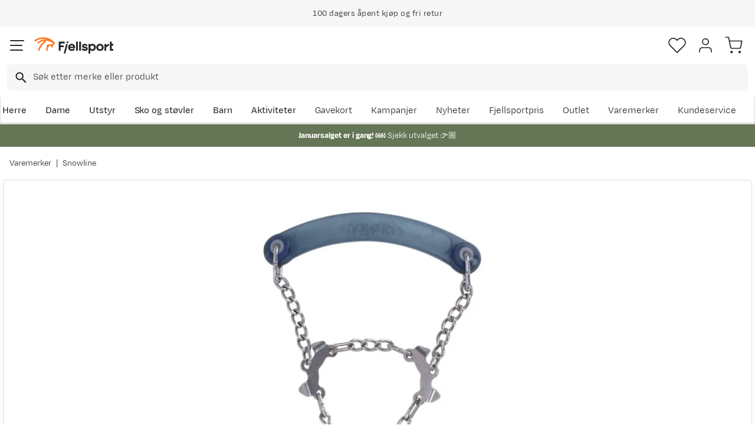

--- FILE ---
content_type: text/html; charset=utf-8
request_url: https://www.fjellsport.no/merker/snowline/snowline-chainsen-city-navy-grey-eyelet-256161
body_size: 30751
content:
<!DOCTYPE html><html lang="nb-NO"><head><meta name="viewport" content="width=device-width, initial-scale=1"/><link rel="stylesheet" href="/static/globals.a41eed07f50aed9f7cb2.css"/><script><!-- Google Tag Manager -->
(function(w,d,s,l,i){w[l]=w[l]||[];w[l].push({'gtm.start':
new Date().getTime(),event:'gtm.js'});var f=d.getElementsByTagName(s)[0],
j=d.createElement(s),dl=l!='dataLayer'?'&l='+l:'';j.async=true;j.src=
'https://www.googletagmanager.com/gtm.js?id='+i+dl;f.parentNode.insertBefore(j,f);
})(window,document,'script','dataLayer','GTM-TP3749N');
<!-- End Google Tag Manager --></script><meta name="theme-color" content="#000"/><title>Snowline Snowline Chainsen XL City | Fjellsport.no</title><meta data-excite="true" property="og:title" content="Snowline Snowline Chainsen XL City | Fjellsport.no"/><meta data-excite="true" name="description" content="Snowline Chainsen City fra Snowline gir godt grep på islagte bygater."/><meta data-excite="true" property="og:description" content="Snowline Chainsen City fra Snowline gir godt grep på islagte bygater."/><meta data-excite="true" property="og:image" content="https://www.fjellsport.no/assets/blobs/Snowline-Chainsen-City-Brodder-XL-44-48-Navy-Grey-1-c63aa79a46.jpeg"/><meta data-excite="true" property="og:type" content="product"/><link rel="canonical" href="https://www.fjellsport.no/merker/snowline/snowline-chainsen-city-navy-grey-eyelet-256161" data-excite="true"/><link rel="og:url" href="https://www.fjellsport.no/merker/snowline/snowline-chainsen-city-navy-grey-eyelet-256161" data-excite="true"/><link rel="manifest" href="/webappmanifest"/></head><body><script>document.addEventListener('load',function(e) {  if (e.target instanceof HTMLImageElement){ e.target.style.opacity = '1'}},{ capture: true });</script><noscript><style>img {opacity: 1!important;}</style></noscript><div id="container"><style data-glitz="">.a{flex-direction:column;-webkit-box-orient:vertical;-webkit-box-direction:normal}.b{min-height:100vh}.c{display:-webkit-box;display:-moz-box;display:-ms-flexbox;display:-webkit-flex;display:flex}.d{margin-bottom:0}.e{margin-top:0}.f{margin-right:0}.g{margin-left:0}.h{padding-bottom:0}.i{padding-top:0}.j{padding-right:0}.k{padding-left:0}</style><div class="a b c d e f g h i j k"><style data-glitz="">.l{position:relative}.m{z-index:6}.n{background-color:#f6f6f6}</style><div class="l m n"><style data-glitz="">.o{height:45px}.p{justify-content:center;-webkit-box-pack:center}.q{align-items:center;-webkit-box-align:center}.v{margin-right:auto}.w{margin-left:auto}.x{width:1368px}.y{max-width:100%}@media (max-width: 1368 + 80px) and (min-width: 1280px){.t{padding-right:40px}.u{padding-left:40px}}@media (max-width: 1280px){.r{padding-right:12px}.s{padding-left:12px}}</style><div class="o l p q c r s t u v w x y"><style data-glitz="">.z{font-weight:400}</style><div class="z c"><style data-glitz="">.a1{margin-right:56px}.a2{height:inherit}.a0:last-child{margin-right:0}</style><div class="a0 a1 a2 p q c"><style data-glitz="">.a3{margin-right:8px}.a4{transition-timing-function:ease-in}.a5{transition-duration:200ms}.a6{transition-property:opacity;-webkit-transition-property:opacity;-moz-transition-property:opacity}.a7{opacity:0}.a8{height:auto}</style><img loading="lazy" alt="" height="20" width="20" src="/assets/contentful/getkuj6dy7e1/1gKKIxjTBtRFvt18Fjh97A/c5438bd3a1027602986bda0ef0388007/Fri-frakt.svg" class="a3 a4 a5 a6 a7 a8 y"/><style data-glitz="">.a9{font-size:10px}.ac{line-height:1.61803399}@media (max-width: 1280px){.ab{margin-bottom:0}}@media (min-width: 1281px){.aa{font-size:12px}}</style><p class="a9 d aa ab ac">Fri frakt over 1200,-</p></div><div class="a0 a1 a2 p q c"><img loading="lazy" alt="" height="20" width="20" src="/assets/contentful/getkuj6dy7e1/7fN8wW9k6nUDSXMnKa8mbt/56d1577c6c942aa8b84bf2305de083f6/A__pent-kj__p.svg" class="a3 a4 a5 a6 a7 a8 y"/><p class="a9 d aa ab ac">100 dagers åpent kjøp og fri retur</p></div><div class="a0 a1 a2 p q c"><img loading="lazy" alt="" height="20" width="20" src="/assets/contentful/getkuj6dy7e1/3xywAzrpUaxDQf6zWtN4yl/8350b037237ee9ee820518e13ffc6532/Levering.svg" class="a3 a4 a5 a6 a7 a8 y"/><p class="a9 d aa ab ac">Klimakompensert lynrask levering </p></div></div></div></div><style data-glitz="">.ae{box-shadow:0px 2px 6px rgba(0, 0, 0, 0.04)}.af{width:100%}.ag{z-index:4}.ah{background-color:#fff}.ai{top:0}.aj{position:-webkit-sticky;position:sticky}.ak{height:146px}.al{align-items:inherit;-webkit-box-align:inherit}</style><header class="ae af ag ah ai aj ak al a"><style data-glitz="">.am{justify-content:space-between;-webkit-box-pack:justify}@media (max-width: 1280px){.ao{padding-right:16px}.ap{padding-left:16px}}@media (min-width: 1281px){.an{height:100px}}</style><div class="l am q c an ao ap t u v w x y"><style data-glitz="">.ax{color:inherit}.aq:focus-visible:focus-within{outline-color:#fcbe00}.ar:focus-visible{outline-offset:4px}.as:focus-visible{outline-style:solid}.at:focus-visible{outline-width:2px}.au:visited{color:inherit}.av:hover{color:inherit}.aw:hover{text-decoration:underline}</style><a aria-label="Gå til forsiden" class="aq ar as at au av aw ax" data-spa-link="true" href="/"><style data-glitz="">.ay{max-width:202px}.az{min-width:202px}</style><img loading="eager" alt="" style="opacity:1" height="40" width="185" src="/assets/contentful/getkuj6dy7e1/1b17vfFQTJSPXDOopvuvck/f3afce8bc1cc57cb383b883c983bae7d/fjellsport-logo-web.svg" class="ay az a4 a5 a6 a7 a8"/></a><div class="af"><style data-glitz="">.b0{z-index:5}.b1{margin-right:80px}.b2{margin-left:80px}@media (max-width: 1280px){.b3{margin-right:12px}.b4{margin-left:12px}}</style><div class="b0 b1 b2 b3 b4"><style data-glitz="">.b5{z-index:1}</style><form action="/sok" class="af b5 l c"><style data-glitz="">.b6{transition-duration:100ms}.b7{transition-timing-function:ease-in-out}.b8{transition-property:border-color;-webkit-transition-property:border-color;-moz-transition-property:border-color}.b9{border-radius:8px}.ba{height:44px}.bb{border-bottom-width:1px}.bc{border-bottom-color:#f6f6f6}.bd{border-bottom-style:solid}.be{border-top-width:1px}.bf{border-top-color:#f6f6f6}.bg{border-top-style:solid}.bh{border-right-width:1px}.bi{border-right-color:#f6f6f6}.bj{border-right-style:solid}.bk{border-left-width:1px}.bl{border-left-color:#f6f6f6}.bm{border-left-style:solid}@media (min-width: 1281px){.bn{height:50px}}</style><div role="combobox" aria-haspopup="listbox" aria-owns="suggestions" aria-expanded="false" class="b6 b7 b8 af b9 ba bb bc bd be bf bg bh bi bj bk bl bm n q am c bn"><style data-glitz="">.bo{padding-right:12px}.bp{padding-left:16px}.bt{text-transform:none}.bu{cursor:pointer}.bv{border-radius:5px}.bw{letter-spacing:0.01em}.bx{display:-webkit-inline-box;display:-moz-inline-box;display:-ms-inline-flexbox;display:-webkit-inline-flex;display:inline-flex}.c3{border-bottom-color:rgba(125, 125, 125, 0)}.c4{border-top-color:rgba(125, 125, 125, 0)}.c5{border-right-color:rgba(125, 125, 125, 0)}.c6{border-left-color:rgba(125, 125, 125, 0)}.c7{background-color:rgba(125, 125, 125, 0)}.c8{font-size:16px}.c9{padding-bottom:12px}.ca{padding-top:12px}.cb{transition-timing-function:ease-out}.cc{transition-property:color, background, opacity, border;-webkit-transition-property:color, background, opacity, border;-moz-transition-property:color, background, opacity, border}.ce{user-select:none;-webkit-user-select:none;-ms-user-select:none}.cf{font-variant:inherit}.cg{font-style:inherit}.cd:focus{outline-style:none}@media (hover: hover){.bq:hover{background-color:transparent}.by:hover{border-bottom-color:transparent}.bz:hover{border-top-color:transparent}.c0:hover{border-right-color:transparent}.c1:hover{border-left-color:transparent}.c2:hover{color:inherit}}@media (max-width: 1280px){.br{font-size:16px}.bs{padding-right:8px}}</style><button type="submit" tabindex="-1" aria-label="Missing translation for search.searchInput" class="bo bp bq br bs s bt bu bv z bw q p bx by bz c0 c1 c2 bd c3 bb bg c4 be bj c5 bh bm c6 bk ax c7 c8 c9 ca cb a5 cc aq ar as at cd ce cf cg"><style data-glitz="">.ch{width:19px}.ci{height:19px}.cj{display:block}</style><svg viewBox="0 0 19 20" xmlns="http://www.w3.org/2000/svg" fill="currentColor" class="ch ci cj"><path d="M13.58 12.45h-.859l-.304-.294a7.03 7.03 0 001.705-4.595 7.061 7.061 0 10-7.06 7.061 7.03 7.03 0 004.594-1.705l.294.304v.858L17.38 19.5 19 17.881l-5.42-5.431zm-6.519 0A4.882 4.882 0 012.173 7.56 4.882 4.882 0 017.06 2.673 4.882 4.882 0 0111.95 7.56 4.882 4.882 0 017.06 12.45z"></path></svg></button><style data-glitz="">.cm{background-color:inherit}.cs{border-bottom-style:none}.ct{border-top-style:none}.cu{border-right-style:none}.cv{border-left-style:none}.ck:focus::placeholder{color:#434244}.cl::placeholder{color:#434244}.co:focus{border-bottom-style:none}.cp:focus{border-top-style:none}.cq:focus{border-right-style:none}.cr:focus{border-left-style:none}@media (max-width: 1280px){.cn::placeholder{color:#434244}}</style><input role="searchbox" aria-label="Søk etter merke eller produkt" aria-autocomplete="list" aria-controls="suggestions" name="q" autoComplete="off" placeholder="Søk etter merke eller produkt" class="ck cl cm af cn cd co cp cq cr cs ct cu cv" value=""/></div></form></div></div><div class="q c"><style data-glitz="">.cw{padding-left:12px}</style><div class="c9 ca bo cw a q p c"><style data-glitz="">.cx{overflow:visible}@media (hover: hover){.cy:hover{background-color:inherit}}</style><button aria-label=" Favoritter" aria-expanded="false" title=" Favoritter" type="button" class="cx l h i j k q a c bu cy bt bv z bw p by bz c0 c1 c2 bd c3 bb bg c4 be bj c5 bh bm c6 bk ax c7 c8 cb a5 cc aq ar as at cd ce cf cg"><style data-glitz="">.cz{stroke-width:1.6px}.d0{height:30px}.d1{width:30px}</style><svg viewBox="0 0 28 26" fill="none" xmlns="http://www.w3.org/2000/svg" class="cz d0 d1 cj"><path d="M3.007 3.627a6.84 6.84 0 014.838-2.013 6.816 6.816 0 014.839 2.013l1.318 1.324 1.319-1.324a6.829 6.829 0 014.838-2.013c1.815 0 3.556.724 4.839 2.013a6.886 6.886 0 012.004 4.859c0 1.822-.721 3.57-2.004 4.859l-1.319 1.324-9.677 9.717-9.677-9.717-1.318-1.324a6.87 6.87 0 01-2.005-4.86 6.895 6.895 0 012.005-4.858v0z" stroke="currentColor" stroke-linecap="round" stroke-linejoin="round"></path></svg></button></div><div class="c9 ca bo cw a q p c"><style data-glitz="">.d3{text-decoration:none}.d2:hover{text-decoration:none}</style><a aria-label=" " class="l h i j k q a c bu cy aq ar as at bt bv z bw p by bz c0 c1 c2 bd c3 bb bg c4 be bj c5 bh bm c6 bk ax c7 c8 cb a5 cc av d2 d3" data-spa-link="true" href=""><svg viewBox="0 0 28 28" fill="none" stroke="currentColor" xmlns="http://www.w3.org/2000/svg" class="cz d0 d1 cj"><path d="M23.333 24.5v-2.333a4.667 4.667 0 00-4.666-4.667H9.333a4.667 4.667 0 00-4.666 4.667V24.5M14 12.833A4.667 4.667 0 1014 3.5a4.667 4.667 0 000 9.333z" stroke-linecap="round" stroke-linejoin="round"></path></svg></a></div><div class="c9 ca bo cw a q p c"><style data-glitz="">.d4{padding-bottom:8px}.d5{padding-top:8px}.d6{padding-right:8px}.d7{padding-left:8px}@media (min-width: 1281px){.d8{padding-bottom:0}.d9{padding-top:0}.da{padding-right:0}.db{padding-left:0}}</style><button aria-label=" " title="Handlekurv" aria-expanded="false" type="button" class="l d4 d5 d6 d7 cy d8 d9 da db bt bu bv z bw q p bx by bz c0 c1 c2 bd c3 bb bg c4 be bj c5 bh bm c6 bk ax c7 c8 cb a5 cc aq ar as at cd ce cf cg"><svg viewBox="0 0 28 28" fill="none" xmlns="http://www.w3.org/2000/svg" class="cz d0 d1 cj"><path d="M10.5 25.667a1.167 1.167 0 100-2.334 1.167 1.167 0 000 2.334zM23.333 25.667a1.167 1.167 0 100-2.334 1.167 1.167 0 000 2.334zM1.167 1.167h4.666L8.96 16.788a2.333 2.333 0 002.333 1.878h11.34a2.333 2.333 0 002.334-1.878L26.833 7H7" stroke="currentColor" stroke-linecap="round" stroke-linejoin="round"></path></svg></button></div></div></div><div><style data-glitz="">.dc{flex-direction:row;-webkit-box-orient:horizontal;-webkit-box-direction:normal}.dd{height:46px}</style><div class="am dc c dd ao ap t u v w x y"><div class="dc c"><style data-glitz="">.df{padding-right:16px}.dg{overflow:hidden}.dh{align-items:flex-start;-webkit-box-align:start}.de:first-child:not(:only-child){padding-left:0}</style><div class="de df bp dg p dh c dd"><style data-glitz="">.dj{flex-basis:auto}.dk{flex-shrink:0}.dl{flex-grow:0;-webkit-box-flex:0}.dm{height:100%}.di:focus{text-decoration:none}</style><a aria-haspopup="true" aria-expanded="false" aria-owns="HerreMenu" class="di d2 dj dk dl z l dm d3 c8 au av ax aq ar as at" data-spa-link="true" href="/herreklaer">Herre</a></div><div class="de df bp dg p dh c dd"><a aria-haspopup="true" aria-expanded="false" aria-owns="DameMenu" class="di d2 dj dk dl z l dm d3 c8 au av ax aq ar as at" data-spa-link="true" href="/dameklaer">Dame</a></div><div class="de df bp dg p dh c dd"><a aria-haspopup="true" aria-expanded="false" aria-owns="UtstyrMenu" class="di d2 dj dk dl z l dm d3 c8 au av ax aq ar as at" data-spa-link="true" href="/turutstyr">Utstyr</a></div><div class="de df bp dg p dh c dd"><a aria-haspopup="true" aria-expanded="false" aria-owns="SkoogstøvlerMenu" class="di d2 dj dk dl z l dm d3 c8 au av ax aq ar as at" data-spa-link="true" href="/fottoy">Sko og støvler</a></div><div class="de df bp dg p dh c dd"><a aria-haspopup="true" aria-expanded="false" aria-owns="BarnMenu" class="di d2 dj dk dl z l dm d3 c8 au av ax aq ar as at" data-spa-link="true" href="/barn">Barn</a></div><div class="de df bp dg p dh c dd"><a aria-haspopup="true" aria-expanded="false" aria-owns="AktiviteterMenu" class="di d2 dj dk dl z l dm d3 c8 au av ax aq ar as at" data-spa-link="true" href="/aktiviteter">Aktiviteter</a></div></div><div class="dc c"><style data-glitz="">.dn:last-child{padding-right:0}</style><div class="dn df bp dg p dh c dd"><a class="di d2 dj dk dl z l dm d3 c8 au av ax aq ar as at" data-spa-link="true" href="/kampanjer">Kampanjer</a></div><div class="dn df bp dg p dh c dd"><a class="di d2 dj dk dl z l dm d3 c8 au av ax aq ar as at" data-spa-link="true" href="/kampanjer/nyheter-pa-fjellsport">Nyheter</a></div><div class="dn df bp dg p dh c dd"><a class="di d2 dj dk dl z l dm d3 c8 au av ax aq ar as at" data-spa-link="true" href="/sider/fjellsportpris">Fjellsportpris</a></div><div class="dn df bp dg p dh c dd"><a class="di d2 dj dk dl z l dm d3 c8 au av ax aq ar as at" data-spa-link="true" href="/kampanjer/outlet">Outlet</a></div><div class="dn df bp dg p dh c dd"><a class="di d2 dj dk dl z l dm d3 c8 au av ax aq ar as at" data-spa-link="true" href="/merker">Varemerker</a></div><div class="dn df bp dg p dh c dd"><a class="di d2 dj dk dl z l dm d3 c8 au av ax aq ar as at" data-spa-link="true" href="/faq">Kundeservice</a></div></div></div><div></div></div></header><style data-glitz="">.do{color:#ffffff}.dp{background-color:#657656}</style><div class="do dp af"><style data-glitz="">@media (min-width: 769px){.dq{max-width:1368px}}</style><div class="v w af c dq"><style data-glitz="">.dr{line-height:1.2}.ds{height:40px}.dt{text-decoration-line:none;-webkit-text-decoration-line:none}.du{font-size:14px}@media (max-width: 1280px){.dv{height:auto}.dw{padding-bottom:8px}.dx{padding-top:8px}.dy{padding-left:8px}}</style><a class="aw av ax dr v w ds dt du p q dc c dv dw dx bs dy aq ar as at" data-spa-link="true" href="/kampanjer/salg"><p style="text-align:center" class="d ab ac"><style data-glitz="">.dz{font-weight:bold}</style><span class="dz">Januarsalget er i gang! ❄️ </span>Sjekk utvalget 👉🏼</p></a></div></div><style data-glitz="">.e0{flex-grow:1;-webkit-box-flex:1}</style><main class="e0 dm"><style data-glitz="">.e1{padding-bottom:16px}.e2{padding-top:16px}.e3{overflow-y:hidden}.e4{overflow-x:auto}.e5{white-space:nowrap}.e6{min-height:56px}</style><div class="e1 e2 e3 e4 e5 e6 ao ap t u v w x y"><nav><style data-glitz="">.ed{word-break:break-all}.ee{color:#272727}.e7:last-child:after{content:""}.e8:last-child{color:#282828}.e9:last-child{font-weight:normal}.ea:after{margin-right:8px}.eb:after{margin-left:8px}.ec:after{content:"|"}</style><span class="e7 e8 e9 ea eb ec ed bt ee du"><a class="e5 d3 aq ar as at au av aw ax" data-spa-link="true" href="/merker">Varemerker</a></span><span class="e7 e8 e9 ea eb ec ed bt ee du"><a class="e5 d3 aq ar as at au av aw ax" data-spa-link="true" href="/merker/snowline">Snowline</a></span></nav></div><div class="ao ap t u v w x y"><style data-glitz="">.ef{margin-bottom:40px}.eg{gap:32px}@media (max-width: 1280px){.eh{flex-direction:column;-webkit-box-orient:vertical;-webkit-box-direction:normal}}</style><div class="ef am eg c af ab eh"><style data-glitz="">.ei{min-width:0}</style><div class="ei e0"><style data-glitz="">.ej{gap:20px}.ek{align-self:flex-start}@media (min-width: 1281px){.el{height:500px}.em{margin-bottom:16px}}</style><div class="ej c ek l dm af el em"><style data-glitz="">.en{width:80px}</style><div class="en dk l"><div class="dm dg dj dk e0"><style data-glitz="">.eo{gap:12px}.ep{will-change:transform}</style><div class="a eo a2 ep c"><style data-glitz="">.eq{height:calc(25% - 24px)}</style><div class="eq l dj dk dl"><style data-glitz="">@media (max-width: 1280px){.er{padding-top:100%}}</style><div class="ah dm l er"><style data-glitz="">.es{border-bottom-color:#FF7720}.et{border-top-color:#FF7720}.eu{border-right-color:#FF7720}.ev{border-left-color:#FF7720}.ew{object-fit:cover}.ex{height:100px}.ey{border-bottom-width:0.5px}.ez{border-top-width:0.5px}.f0{border-right-width:0.5px}.f1{border-left-width:0.5px}.f2{position:absolute}</style><img alt="Snowline Snowline Chainsen XL City Snowline" title="Snowline Snowline Chainsen XL City Snowline" height="0" width="541" srcSet="https://www.fjellsport.no/assets/blobs/Snowline-Chainsen-City-Brodder-XL-44-48-Navy-Grey-1-c63aa79a46.jpeg?preset=thumb 180w,https://www.fjellsport.no/assets/blobs/Snowline-Chainsen-City-Brodder-XL-44-48-Navy-Grey-1-c63aa79a46.jpeg?preset=thumb&amp;dpr=1.5 270w,https://www.fjellsport.no/assets/blobs/Snowline-Chainsen-City-Brodder-XL-44-48-Navy-Grey-1-c63aa79a46.jpeg?preset=thumb&amp;dpr=2 360w" src="https://www.fjellsport.no/assets/blobs/Snowline-Chainsen-City-Brodder-XL-44-48-Navy-Grey-1-c63aa79a46.jpeg?preset=thumb&amp;dpr=2" class="es et eu ev a0 bv ew ex bd ey bg ez bj f0 bm f1 bu af ai f2 a4 a5 a6 a7 y"/></div></div></div></div></div><style data-glitz="">.f3{pointer-events:none}.f4{top:20px}.f5{right:32px}.f6{color:#717171}.f7{width:1.5em}.f8{height:1.5em}</style><svg viewBox="0 0 22 22" fill="none" xmlns="http://www.w3.org/2000/svg" class="f3 b5 f4 f5 f2 f6 f7 f8 cj"><g stroke="#797979" stroke-width="2" stroke-linecap="round" stroke-linejoin="round"><path d="M9.9 18.7a8.8 8.8 0 100-17.6 8.8 8.8 0 000 17.6zM20.9 20.9l-4.84-4.84M9.9 6.6v6.6M6.6 9.9h6.6"></path></g></svg><style data-glitz="">@media (min-width: 1281px){.f9{border-bottom-width:1px}.fa{border-bottom-color:#DCDCDC}.fb{border-bottom-style:solid}.fc{border-top-width:1px}.fd{border-top-color:#DCDCDC}.fe{border-top-style:solid}.ff{border-right-width:1px}.fg{border-right-color:#DCDCDC}.fh{border-right-style:solid}.fi{border-left-width:1px}.fj{border-left-color:#DCDCDC}.fk{border-left-style:solid}}</style><div class="bv bu e0 f9 fa fb fc fd fe ff fg fh fi fj fk l"><div class="dm dg dj dk e0"><style data-glitz="">.fl{gap:0px}</style><div class="fl a2 ep c"><style data-glitz="">.fm{width:calc(100% - 0px)}</style><div class="fm l dj dk dl"><div class="ah dm l er"><style data-glitz="">.g0{object-fit:contain}@media (max-width: 1280px){.fn{border-radius:5px}.fo{border-bottom-width:1px}.fp{border-bottom-color:#DCDCDC}.fq{border-bottom-style:solid}.fr{border-top-width:1px}.fs{border-top-color:#DCDCDC}.ft{border-top-style:solid}.fu{border-right-width:1px}.fv{border-right-color:#DCDCDC}.fw{border-right-style:solid}.fx{border-left-width:1px}.fy{border-left-color:#DCDCDC}.fz{border-left-style:solid}}</style><img alt="Snowline Snowline Chainsen XL City Snowline" title="Snowline Snowline Chainsen XL City Snowline" height="0" width="541" srcSet="https://www.fjellsport.no/assets/blobs/Snowline-Chainsen-City-Brodder-XL-44-48-Navy-Grey-1-c63aa79a46.jpeg?preset=medium 960w,https://www.fjellsport.no/assets/blobs/Snowline-Chainsen-City-Brodder-XL-44-48-Navy-Grey-1-c63aa79a46.jpeg?preset=medium&amp;dpr=1.5 1440w,https://www.fjellsport.no/assets/blobs/Snowline-Chainsen-City-Brodder-XL-44-48-Navy-Grey-1-c63aa79a46.jpeg?preset=medium&amp;dpr=2 1920w" src="https://www.fjellsport.no/assets/blobs/Snowline-Chainsen-City-Brodder-XL-44-48-Navy-Grey-1-c63aa79a46.jpeg?preset=medium&amp;dpr=2" sizes="40vw" class="fn fo fp fq fr fs ft fu fv fw fx fy fz bu af dm g0 ai f2 a4 a5 a6 a7 y"/><style data-glitz="">.g1{gap:8px}.g2{left:0}</style><div class="g1 ai g2 f2 c"></div></div></div></div></div></div></div><style data-glitz="">@media (min-width: 1281px){.g3{margin-left:100px}}</style><div class="dg ei g3"><div id="videoly-info"><style data-glitz="">.g4{display:none}</style><div id="videoly-product-title" class="g4">Snowline Snowline Chainsen XL City</div><div id="videoly-product-id" class="g4"></div><div id="videoly-product-brand" class="g4">Snowline</div><div id="videoly-product-sku" class="g4">214-8354</div><div id="videoly-variant-id" class="g4">214-8354</div></div></div><div><style data-glitz="">.g5:first-child{border-top-color:#f6f6f6}.g6:first-child{border-top-style:solid}.g7:first-child{border-top-width:1px}</style><div class="g5 g6 g7 bc bd bb"><style data-glitz="">.g8{line-height:1}.gb{height:60px}@media (max-width: 1280px){.g9{padding-right:24px}.ga{padding-left:24px}}</style><div class="g8 g9 ga ce bu gb am q c aq ar as at"><style data-glitz="">.gc{font-weight:500}.gd{font-size:20px}.ge{transition-duration:80ms}.gf{transition-property:font-weight;-webkit-transition-property:font-weight;-moz-transition-property:font-weight}</style><span class="gc q c gd b7 ge gf">Produktbeskrivelse </span><style data-glitz="">.gg{transform:rotate(180deg)}</style><svg width="1.5em" height="1.5em" viewBox="0 0 24 24" fill="none" stroke="currentColor" stroke-linecap="square" stroke-miterlimit="10" stroke-width="2" class="c8 gg"><path d="M18 9.75l-6 6-6-6"></path></svg></div><div><div><style data-glitz="">.gh{padding-bottom:80px}.gi{padding-top:40px}@media (max-width: 1280px){.gj{padding-bottom:24px}.gk{padding-top:24px}}</style><div class="gh gi gj gk g9 ga"><style data-glitz="">.gl{margin-bottom:32px}.gm{font-family:TT Commons Pro,sans-serif}</style><p class="gl gm">Snowline Chainsen City fra Snowline gir godt grep på islagte bygater. Piggene er plassert under foten slik at de også kan brukes på sko med liten hæl. Enkel å ta på og av, slik at du uten problemer kan gå inn i for eksempel butikker. Leveres i en liten pakkepose. Forsterkede løkker for maksimal holdbarhet. 6x5 mm lange pigger. Ekstremt lette, 60 g/par (i størrelse M). Kjeder og pigger i herdet rustfritt stål.</p>
<ul class="gl gm">
<li class="gm">Størrelse:
<ul class="gm">
<li class="gm">M: 36-40</li>
<li class="gm">L: 40-44</li>
<li class="gm">XL: 44-48</li>
</ul>
</li>
<li class="gm"> Vekt:
<ul class="gm">
<li class="gm">M: 60g</li>
<li class="gm">L: 65g</li>
<li class="gm">XL: 70g</li>
</ul>
</li>
</ul><style data-glitz="">.gn{padding-top:24px}.go{grid-column-gap:80px}.gp{grid-template-areas:"applicable" "detailsTable"}.gq{grid-template-columns:auto;-ms-grid-columns:auto}.gr{display:-ms-grid;display:grid}@media (min-width: 1281px){.gs{grid-template-areas:"detailsTable applicable"}.gt{grid-template-columns:1fr 250px;-ms-grid-columns:1fr 250px}}</style><div class="gn go gp gq gr gs gt"><style data-glitz="">.gu{grid-area:detailsTable}@media (max-width: 1280px){.gv{font-size:14px}}</style><table class="gu gv"><thead><tr><th class="c9 gc c8">Tilleggsinformasjon</th></tr></thead><tbody><tr class="bc bd bb"><style data-glitz="">.gw{text-align:left}</style><td class="gw d4 d5">Modellnavn</td><style data-glitz="">.gx{text-align:right}</style><td class="gx d4 d5">Chainsen City</td></tr><tr class="bc bd bb"><td class="gw d4 d5">Fargekode</td><td class="gx d4 d5">navy/grey eyelet</td></tr><tr class="bc bd bb"><td class="gw d4 d5">Varemerke</td><td class="gx d4 d5">Snowline</td></tr><tr class="bc bd bb"><td class="gw d4 d5">Tilpasset bruker</td><td class="gx d4 d5">Unisex</td></tr><tr class="bc bd bb"><td class="gw d4 d5">Størrelse</td><td class="gx d4 d5">44–48</td></tr></tbody></table><style data-glitz="">.gy{grid-area:applicable}</style><div class="gy"><style data-glitz="">.gz{margin-bottom:16px}</style><h3 class="gz gc c8">Beste bruksområder</h3><style data-glitz="">.h0{margin-bottom:48px}.h1{row-gap:12px}.h2{column-gap:16px}.h7{list-style:none}@media (max-width: 1280px){.h3{grid-template-columns:minmax(148px, 1fr) minmax(148px, 1fr);-ms-grid-columns:minmax(148px, 1fr) minmax(148px, 1fr)}}@media (min-width: 769px){.h4{grid-template-columns:minmax(148px, 1fr) minmax(148px, 1fr) minmax(148px, 1fr);-ms-grid-columns:minmax(148px, 1fr) minmax(148px, 1fr) minmax(148px, 1fr)}}@media (min-width: 1281px){.h5{flex-wrap:wrap;-webkit-box-lines:multiple}.h6{display:-webkit-box;display:-moz-box;display:-ms-flexbox;display:-webkit-flex;display:flex}}</style><ul class="h0 du h1 h2 l gr h3 h4 h5 h6 h7 h i j k e f g"><style data-glitz="">.h8{height:35px}.h9{padding-left:50px}</style><li class="q c h8 af l h9"><style data-glitz="">.ha{width:35px}</style><svg viewBox="0 0 512 512" xmlns="http://www.w3.org/2000/svg" class="g2 h8 ha f2"><path d="M502 302.89h-44.93c-8.562 0-16.855 3.555-22.757 9.758L369 381.293V249.988h1c16.543 0 30-13.457 30-30s-13.457-30-30-30h-1V136c0-5.523-4.477-10-10-10s-10 4.477-10 10v53.988h-59.652l-40.602-19.246c-.258-.156-.52-.308-.793-.445l-4.344-2.14c26.891-3.583 47.704-26.65 47.704-54.5 0-30.329-24.672-55-55-55-30.325 0-55 24.671-55 55 0 13.323 4.765 25.55 12.675 35.077a53.762 53.762 0 00-18.14 2.34l-15.305-7.55c-26.5-13.067-58.691-2.141-71.758 24.359l-34.57 70.101c-4.992 10.118-5.711 21.559-2.035 32.223 3.68 10.664 11.304 19.23 21.468 24.121l10.84 5.211c-5.64 19.375-3.437 40.324 6.551 58.383l-.883.883c0 .004-.008.007-.008.007a64.74 64.74 0 00-.011.012l-48.121 48.121c-.059.059-.121.106-.18.16l-24.25 24.25c-3.902 3.907-3.902 10.239 0 14.145l45.96 45.957c.192.195.395.371.602.543H10c-5.523 0-10 4.477-10 10s4.477 10 10 10h96c9.566 0 18.59-3.7 25.406-10.414l72.79-71.738a13.301 13.301 0 019.386-3.848h104.297c22.996 0 45.277-9.555 61.129-26.215l69.793-73.351a11.468 11.468 0 018.27-3.547H492V502c0 5.523 4.48 10 10 10 5.523 0 10-4.477 10-10V312.89c0-5.523-4.477-10-10-10zm-122-82.902c0 5.512-4.484 10-10 10h-79.387l4.489-20H370c5.512 0 10 4.485 10 10zM236.312 78.656c19.301 0 35 15.7 35 35 0 19.297-15.699 35-35 35-19.296 0-35-15.703-35-35 0-19.3 15.704-35 35-35zm-29.867 93.473l31.758 15.66c.332.211.68.41 1.043.582l36.344 17.227-4.492 20.007-40.418-19.164c-.063-.027-.13-.05-.192-.078-.093-.047-.18-.105-.273-.148l-22.145-10.86a10.002 10.002 0 00-8.805 17.96l13.145 6.443L186.648 272H119.75l41.723-84.605c8.191-16.61 28.363-23.458 44.972-15.266zM125.473 380l-14.141-14.145a9.983 9.983 0 002.32-6.855h20.008c-.066 7.836-2.953 15.223-8.187 21zm17.504-58.688c-4.86 4.86-7.95 11.016-8.954 17.688h-29.566a56.364 56.364 0 01.816-38.543 9.95 9.95 0 00.954-1.559c.394-.82.656-1.668.816-2.52a56.114 56.114 0 012.328-4.378h78.113l-10 20h-12.027c-8.492 0-16.477 3.309-22.48 9.313zm64.691 22.606l20-5.375V366h-20zm20-26.086l-23.223 6.242a24.238 24.238 0 00-6.851-7.562L209.848 292h3.734c7.766 0 14.086 6.32 14.086 14.082zm-75.973-156.371l3.325 1.64a53.341 53.341 0 00-11.485 15.45l-8.86 17.965-30.753-14.114 2.8-5.672c8.188-16.609 28.364-23.46 44.973-15.27zm-80.61 102.223a21.794 21.794 0 011.063-16.856l22.926-46.48 30.75 14.113-30.957 62.773-2.351 3.973-10.2-4.906c-5.316-2.555-9.304-7.04-11.23-12.617zM97.22 380.027l14.14 14.141-34.16 34.16-14.14-14.14zM38.8 438.426l10.105-10.106 14.637 14.637c4.59 4.59 7.117 10.688 7.117 17.18a24.3 24.3 0 01-1.558 8.593zm78.566 48.914A16.114 16.114 0 01106 492H77.086c.203-.176.406-.352.602-.543 8.367-8.367 12.972-19.488 12.972-31.32 0-5.032-.84-9.93-2.437-14.543l50.293-50.297c9.77-9.774 15.152-22.762 15.152-36.582v-14.922c0-3.148 1.227-6.11 3.453-8.336a11.697 11.697 0 018.336-3.453h18.133a4.087 4.087 0 014.078 4.082v79.918c0 .64.066 1.266.18 1.875zM213.582 406h-5.914v-20h20.664c13.04 0 24.16 8.36 28.285 20zm63.742 0c-3.324-16.328-14.633-29.785-29.656-36.11v-63.808c0-18.793-15.293-34.082-34.086-34.082h-4.637l21.477-43.547 43.39 20.57c.348.168.708.301 1.07.426.063.02.126.035.184.055.149.047.293.098.442.137.066.02.137.027.203.043.074.02.144.043.219.062.168.035.34.055.507.082.157.027.31.059.465.078.41.051.82.082 1.227.082H349V397.95c-9.46 5.215-20.184 8.051-31.121 8.051zM359 103.172c2.629 0 5.21-1.07 7.07-2.93a10.1 10.1 0 002.93-7.07c0-2.633-1.07-5.211-2.93-7.07-1.86-1.872-4.441-2.93-7.07-2.93s-5.21 1.058-7.07 2.93a10.073 10.073 0 00-2.93 7.07 10.1 10.1 0 002.93 7.07 10.08 10.08 0 007.07 2.93zM452 120c33.082 0 60-26.918 60-60 0-33.086-26.918-60-60-60-33.086 0-60 26.914-60 60 0 33.082 26.914 60 60 60zm0-100c22.055 0 40 17.945 40 40s-17.945 40-40 40-40-17.945-40-40 17.945-40 40-40zm0 0"></path></svg><span>Tur og friluftsliv</span></li><li class="q c h8 af l h9"><svg viewBox="0 0 512 512" xmlns="http://www.w3.org/2000/svg" class="g2 h8 ha f2"><path d="M26.3 494h-17a8.51 8.51 0 100 17.02h17a8.51 8.51 0 100-17.02zM477 44.1c-4.07-24.7-25.4-42.7-50.4-42.7s-46.3 18.1-50.4 42.7c-21.5 4.13-36.3 23.9-34.3 45.7 2.02 21.8 20.3 38.5 42.1 38.6h51a8.51 8.51 0 100-17.02h-51c-12.4-.229-22.9-9.41-24.8-21.7s5.45-24.2 17.3-28c1.43 7.56 4.58 14.7 9.19 20.8a8.52 8.52 0 006.81 3.4c3.22 0 6.17-1.82 7.61-4.7s1.13-6.33-.803-8.91c-8.38-11.1-9.14-26.2-1.94-38.1 7.2-11.9 20.9-18.2 34.7-16 13.7 2.26 24.7 12.7 27.7 26.2a42.196 42.196 0 00-22.5 13.3 8.526 8.526 0 001.3 11.4c3.31 2.89 8.28 2.78 11.5-.246 7.81-8.73 20.6-11 30.9-5.56 10.4 5.46 15.7 17.3 12.9 28.6-2.79 11.4-13 19.4-24.7 19.5a8.51 8.51 0 100 17.02c21.9-.105 40.1-16.8 42.1-38.6 2.02-21.8-12.8-41.6-34.3-45.7zM103 154c0-4.7-3.81-8.51-8.51-8.51h-51c-12.4-.229-22.9-9.41-24.8-21.7-1.85-12.3 5.45-24.2 17.3-28 1.43 7.56 4.58 14.7 9.19 20.8a8.52 8.52 0 006.81 3.4c3.22 0 6.17-1.82 7.61-4.7a8.513 8.513 0 00-.803-8.91c-8.38-11.1-9.14-26.2-1.94-38.1 7.2-11.9 20.9-18.2 34.7-16 13.7 2.26 24.7 12.7 27.7 26.2a42.196 42.196 0 00-22.5 13.3 8.526 8.526 0 001.3 11.4c3.31 2.89 8.28 2.78 11.5-.246 7.81-8.73 20.6-11 30.9-5.56 10.4 5.46 15.7 17.3 12.9 28.6-2.79 11.4-13 19.4-24.7 19.5a8.51 8.51 0 100 17.02c21.9-.105 40.1-16.8 42.1-38.6 2.02-21.8-12.8-41.6-34.3-45.7-4.07-24.7-25.4-42.7-50.4-42.7s-46.3 18.1-50.4 42.7c-21.5 4.13-36.3 23.9-34.3 45.7 2.02 21.8 20.3 38.5 42.1 38.6h51c4.7 0 8.51-3.81 8.51-8.51zM418 384v-42.5a8.51 8.51 0 10-17.02 0V384h-34a8.51 8.51 0 100 17.02h34c9.4 0 17-7.62 17-17z"></path><path d="M469 256h-17v-25.5c0-28.2-22.9-51-51-51h-51c-28.2 0-51 22.9-51 51v153c0 28.2 22.9 51 51 51h17V494H254c1.71-5.28 1.71-11 0-16.2l-19.9-54c-4.85-13.1-9.95-16.3-37.4-43v-25.5c6.38 4.08 6.89 3.66 53.4 18.7 13 2.22 25.6-5.88 29-18.7 3.36-12.8-3.6-26-16-30.5-45.2-14.5-34.5-8.51-59.1-31.8a42.786 42.786 0 00-29.4-11.7h-35.2a42.386 42.386 0 00-24.2 7.57c-24.8 17-32.8 21.3-39 31.9-18.8 31.4-21 34-21.4 34.6-4.77 12.3.625 26.2 12.4 32.1 11.8 5.87 26.1 1.78 33.1-9.45 17.9-28.4 17-27.6 20-30.4v66.9c0 11.4-3.06 13.7-28.5 58.3a25.55 25.55 0 00-1.7 21.2H60.8a8.51 8.51 0 100 17.02h442a8.51 8.51 0 100-17.02h-42.5v-34h8.51c23.5 0 42.5-19 42.5-42.5v-119c0-23.5-19-42.5-42.5-42.5zM316 384V231c0-18.8 15.2-34 34-34h51c18.8 0 34 15.2 34 34v153c0 18.8-15.2 34-34 34h-51c-18.8 0-34-15.2-34-34zm-202-52.5c-9.02 6.21-10.8 10.5-28.2 38.4v.851c-2.29 3.53-6.83 4.85-10.7 3.11a8.52 8.52 0 01-4.65-10.1c20.1-32.5 22-37.5 28.3-41.9l26.6-18.5c4.17-2.84 9.08-4.41 14.1-4.51h35.2c21 0 26.4 24.2 49.7 32.1l34 10.9a8.506 8.506 0 01-3.4 16.59c-46.5-15.1-47.4-14.5-53-19.9s-5.1-4.59-5.1-5.61a8.51 8.51 0 10-17.02 0v42.5h-42.5v-38.8c3.35-1.6 6.86-2.85 10.5-3.74 4.7-1.08 7.63-5.77 6.55-10.5-1.08-4.7-5.77-7.63-10.5-6.55-10.9 3.1-21.1 8.39-29.9 15.6zm-7.32 150c34-59.5 30.7-46.8 30.7-89.3h46.6c26.9 26.1 31.1 28.7 34.5 37.8l20 53.4c1.15 4.56-1.61 9.18-6.17 10.3-4.56 1.15-9.18-1.61-10.3-6.17-23.1-61.3-16.5-49.7-37.5-74.7-4.62-5.48-12.2-7.49-18.9-5.01-6.72 2.48-11.2 8.9-11.1 16.1-.01 5.61-1.48 11.1-4.25 16l-28.7 49.9c-2.35 4.09-7.57 5.5-11.7 3.15-4.09-2.35-5.5-7.57-3.15-11.7zm58.3-33.2c4.19-7.46 6.42-15.9 6.47-24.4 19.1 22.5 12.5 10.4 34 69l.51 1.36h-68.1zm279 45.9h-59.5v-59.5h12.2c6.75 15.5 22 25.5 38.9 25.5h8.51zm51-76.6c0 14.1-11.4 25.5-25.5 25.5h-34c-8.06-.04-15.6-3.89-20.4-10.4 22.1-6.12 37.4-26.2 37.4-49.2v-111h17c14.1 0 25.5 11.4 25.5 25.5z"></path><path d="M162 196c-18.8 0-34 15.2-34 34s15.2 34 34 34 34-15.2 34-34-15.2-34-34-34zm0 51c-9.4 0-17-7.62-17-17 0-9.4 7.62-17 17-17s17 7.62 17 17c0 9.4-7.62 17-17 17zM230 85.9c23.5 0 42.5-19 42.5-42.5S253.5.9 230 .9s-42.5 19-42.5 42.5 19 42.5 42.5 42.5zm0-68.1c14.1 0 25.5 11.4 25.5 25.5S244.1 68.8 230 68.8s-25.5-11.4-25.5-25.5 11.4-25.5 25.5-25.5zM409 316c4.7 0 8.51-3.81 8.51-8.51v-17a8.51 8.51 0 10-17.02 0v17c0 4.7 3.81 8.51 8.51 8.51z"></path></svg><span>Hverdag og aktiv livsstil</span></li></ul></div></div></div></div></div></div><div id="ratings-section"><div class="g5 g6 g7 bc bd bb"><div class="g8 g9 ga ce bu gb am q c aq ar as at"><span class="q c z gd b7 ge gf">Produktomtaler<style data-glitz="">.hb{margin-left:4px}</style><div class="a3 hb f6">(<!-- -->21<!-- -->)</div><style data-glitz="">.hc{vertical-align:middle}</style><div aria-label="Dette produktet har en rangering på 3.8 stjerner basert på en maksimal verdi på 5 stjerner med 0 anmeldelser." class="hc bx q aq ar as at"><style data-glitz="">.hf{background-color:#DCDCDC}.hl{clip-path:polygon(8.52px 1.58px, 8.27px 1.14px, 8.01px 1.58px, 5.73px 5.50px, 1.29px 6.46px, 0.79px 6.57px, 1.13px 6.95px, 4.16px 10.34px, 3.70px 14.85px, 3.65px 15.36px, 4.12px 15.15px, 8.27px 13.32px, 12.42px 15.15px, 12.89px 15.36px, 12.84px 14.85px, 12.38px 10.34px, 15.40px 6.95px, 15.74px 6.57px, 15.24px 6.46px, 10.81px 5.50px, 8.52px 1.58px);-webkit-clip-path:polygon(8.52px 1.58px, 8.27px 1.14px, 8.01px 1.58px, 5.73px 5.50px, 1.29px 6.46px, 0.79px 6.57px, 1.13px 6.95px, 4.16px 10.34px, 3.70px 14.85px, 3.65px 15.36px, 4.12px 15.15px, 8.27px 13.32px, 12.42px 15.15px, 12.89px 15.36px, 12.84px 14.85px, 12.38px 10.34px, 15.40px 6.95px, 15.74px 6.57px, 15.24px 6.46px, 10.81px 5.50px, 8.52px 1.58px)}.hm{height:18px}.hn{width:18px}.hd:before{background-color:#ffc004}.he:before{width:100%}.hg:before{height:18px}.hh:before{top:0}.hi:before{left:0}.hj:before{position:absolute}.hk:before{content:""}@media (max-width: 1280px){.ho{transform:scale(0.9)}}</style><span class="hd he hf hg hh hi hj hk hl l hm hn ho"></span><span class="hd he hf hg hh hi hj hk hl l hm hn ho"></span><span class="hd he hf hg hh hi hj hk hl l hm hn ho"></span><style data-glitz="">.hp:before{width:79.99999999999999%}</style><span class="hd hp hf hg hh hi hj hk hl l hm hn ho"></span><style data-glitz="">.hq:before{width:-20.000000000000018%}</style><span class="hd hq hf hg hh hi hj hk hl l hm hn ho"></span></div></span><svg width="1.5em" height="1.5em" viewBox="0 0 24 24" fill="none" stroke="currentColor" stroke-linecap="square" stroke-miterlimit="10" stroke-width="2" class="c8"><path d="M18 9.75l-6 6-6-6"></path></svg></div><div style="height:0;opacity:0;margin-top:0;margin-bottom:0;padding-top:0;padding-bottom:0;overflow:hidden"><div><div class="gh gi gj gk g9 ga"><div id="testfreaks-reviews"></div></div></div></div></div><div class="g5 g6 g7 bc bd bb"><div class="g8 g9 ga ce bu gb am q c aq ar as at"><span class="q c z gd b7 ge gf"><style data-glitz="">.hr{margin-right:12px}.hs{height:24px}.ht{width:24px}.hu{display:inline-block}</style><div class="hr hs ht l hu"><svg viewBox="0 0 25 24.6" xmlns="http://www.w3.org/2000/svg"><path d="M3 1c-1.1 0-2 .895-2 2v12c0 1.1.895 2 2 2h5v5.59c0 .891 1.08 1.34 1.71.707l6-6a.997.997 0 00.203-.293h6.09c1.1 0 2-.896 2-2v-12c0-1.1-.895-2-2-2h-19zm0 1h19a1 1 0 011 1v12a1 1 0 01-1 1H15.265l-.266.586-6 6v-6.59h-6a1 1 0 01-1-1v-12a1 1 0 011-1z"></path></svg><style data-glitz="">.hv{background-color:#FF7720}.hw{border-radius:100%}.hx{height:20px}.hy{width:20px}.hz{right:-7px}.i0{top:-9px}</style><div class="hv hw hx hy hz i0 f2"><style data-glitz="">.i1{font-size:12px}.i2{color:#fff}</style><div class="i1 i2 q p dm af c">0</div></div></div>Spørsmål og svar</span><svg width="1.5em" height="1.5em" viewBox="0 0 24 24" fill="none" stroke="currentColor" stroke-linecap="square" stroke-miterlimit="10" stroke-width="2" class="c8"><path d="M18 9.75l-6 6-6-6"></path></svg></div><div style="height:0;opacity:0;margin-top:0;margin-bottom:0;padding-top:0;padding-bottom:0;overflow:hidden"><div><div class="gh gi gj gk g9 ga"><div id="testfreaks-qa"></div></div></div></div></div></div><div class="g5 g6 g7 bc bd bb"><div class="g8 g9 ga ce bu gb am q c aq ar as at"><span class="q c z gd b7 ge gf">Varemerke</span><svg width="1.5em" height="1.5em" viewBox="0 0 24 24" fill="none" stroke="currentColor" stroke-linecap="square" stroke-miterlimit="10" stroke-width="2" class="c8"><path d="M18 9.75l-6 6-6-6"></path></svg></div></div><div class="g5 g6 g7 bc bd bb"><div class="g8 g9 ga ce bu gb am q c aq ar as at"><span class="q c z gd b7 ge gf">Størrelsesguide</span><svg width="1.5em" height="1.5em" viewBox="0 0 24 24" fill="none" stroke="currentColor" stroke-linecap="square" stroke-miterlimit="10" stroke-width="2" class="c8"><path d="M18 9.75l-6 6-6-6"></path></svg></div><div style="height:0;opacity:0;margin-top:0;margin-bottom:0;padding-top:0;padding-bottom:0;overflow:hidden"><div><div class="gh gi gj gk g9 ga"></div></div></div></div></div></div><style data-glitz="">@media (min-width: 1281px){.i3{flex-grow:0;-webkit-box-flex:0}.i4{flex-shrink:0}.i5{width:360px}}</style><div class="i3 i4 i5"><style data-glitz="">.i6{min-height:0}</style><div class="g1 ei i6 af gr"><div class="df bp da db"><style data-glitz="">.i7{font-weight:600}</style><h1 class="i7 c8"><style data-glitz="">.i8{margin-bottom:4px}@media (min-width: 1281px){.i9{margin-bottom:8px}}</style><div class="i8 am q c i9"><a class="d hu l au av d2 d3 ax" data-spa-link="true" href="/merker/snowline"><span class="aw c8 z">Snowline</span></a><style data-glitz="">.ia{padding-bottom:4px}.ib{padding-top:4px}</style><div class="ia ib l bu i1 f6">FS256161</div></div><span class="cj gz gc gd">Snowline Snowline Chainsen XL City</span></h1><style data-glitz="">.ic{justify-content:start;-webkit-box-pack:start}.id{font-size:24px}.ie{line-height:23px}.if{flex-wrap:wrap;-webkit-box-lines:multiple}</style><div class="gz ic id i7 ie if q c"><style data-glitz="">.ig{clip:rect(0 0 0 0)}.ih{clip-path:inset(100%);-webkit-clip-path:inset(100%)}.ii{border-bottom-width:0}.ij{border-top-width:0}.ik{border-right-width:0}.il{border-left-width:0}.im{margin-bottom:-1px}.in{margin-top:-1px}.io{margin-right:-1px}.ip{margin-left:-1px}.iq{height:1px}.ir{width:1px}</style><span class="dg ig ih ii ij ik il h i j k im in io ip iq ir f2"> price</span><style data-glitz="">.is{margin-right:0.4em}</style><span class="ax ie is">349,-</span></div><style data-glitz="">.it{column-gap:4px}.iu{row-gap:4px}</style><div class="if it iu c"><style data-glitz="">@media (min-width: 1281px){.iv{margin-right:12px}}</style><div aria-label="Dette produktet har en rangering på 3.8 stjerner basert på en maksimal verdi på 5 stjerner med 21 anmeldelser." class="bu a3 bx iv q aq ar as at"><span class="hd he hf hg hh hi hj hk hl l hm hn ho"></span><span class="hd he hf hg hh hi hj hk hl l hm hn ho"></span><span class="hd he hf hg hh hi hj hk hl l hm hn ho"></span><span class="hd hp hf hg hh hi hj hk hl l hm hn ho"></span><span class="hd hq hf hg hh hi hj hk hl l hm hn ho"></span><style data-glitz="">.iw{line-height:16px}</style><span aria-hidden="true" class="hb iw gv">(<!-- -->21<!-- -->)</span></div></div><style data-glitz="">.ix{margin-bottom:8px}.iy{margin-top:12px}.iz{padding-left:24px}</style><ul class="gm ix iy du af iz">
<style data-glitz="">.j0:last-child{margin-bottom:0}</style><li class="j0 i8">Lette brodder med et fantastisk grep</li>
<li class="j0 i8">Egner seg til gåturer, jogging og løping i byen</li>
<li class="j0 i8">Enkle å ta av og på</li>
</ul></div><style data-glitz="">@media (min-width: 1281px){.j1{padding-left:4px}}</style><div class="ei dg j1 bp da"><style data-glitz="">.j2{height:21px}</style><div class="j2 du ix f6">Uten farge</div><style data-glitz="">.j3{margin-bottom:12px}</style><div class="j3 h1 if c"><style data-glitz="">.j4{padding-right:4px}.j5{padding-left:4px}.j6{background-color:transparent}.j7{transition-property:background-color;-webkit-transition-property:background-color;-moz-transition-property:background-color}.j8{height:70px}.j9{width:70px}</style><a class="ia ib j4 j5 l j6 cx cj cb a5 j7 j8 j9 au av d2 d3 ax aq ar as at" data-spa-link="true" href="/merker/snowline/snowline-chainsen-city-navy-blue-eyelet-256160"><img loading="lazy" alt="Snowline Snowline Chainsen L City" height="0" width="541" srcSet="https://www.fjellsport.no/assets/blobs/Snowline-Chainsen-City-Brodder-L-40-44-Navy-Blue-1-ebd1c2c1e1.jpeg?preset=small 680w,https://www.fjellsport.no/assets/blobs/Snowline-Chainsen-City-Brodder-L-40-44-Navy-Blue-1-ebd1c2c1e1.jpeg?preset=small&amp;dpr=1.5 1020w,https://www.fjellsport.no/assets/blobs/Snowline-Chainsen-City-Brodder-L-40-44-Navy-Blue-1-ebd1c2c1e1.jpeg?preset=small&amp;dpr=2 1360w" src="https://www.fjellsport.no/assets/blobs/Snowline-Chainsen-City-Brodder-L-40-44-Navy-Blue-1-ebd1c2c1e1.jpeg?preset=small&amp;dpr=2" class="g0 dm af a4 a5 a6 a7 y"/></a><style data-glitz="">.ja{box-shadow:0 0 0 1px #717171}</style><a class="bv ja ia ib j4 j5 l j6 cx cj cb a5 j7 j8 j9 au av d2 d3 ax aq ar as at" data-spa-link="true" href="/merker/snowline/snowline-chainsen-city-navy-grey-eyelet-256161"><img alt="Snowline Snowline Chainsen XL City" height="0" width="541" srcSet="https://www.fjellsport.no/assets/blobs/Snowline-Chainsen-City-Brodder-XL-44-48-Navy-Grey-1-c63aa79a46.jpeg?preset=small 680w,https://www.fjellsport.no/assets/blobs/Snowline-Chainsen-City-Brodder-XL-44-48-Navy-Grey-1-c63aa79a46.jpeg?preset=small&amp;dpr=1.5 1020w,https://www.fjellsport.no/assets/blobs/Snowline-Chainsen-City-Brodder-XL-44-48-Navy-Grey-1-c63aa79a46.jpeg?preset=small&amp;dpr=2 1360w" src="https://www.fjellsport.no/assets/blobs/Snowline-Chainsen-City-Brodder-XL-44-48-Navy-Grey-1-c63aa79a46.jpeg?preset=small&amp;dpr=2" class="g0 dm af a4 a5 a6 a7 y"/></a><a class="ia ib j4 j5 l j6 cx cj cb a5 j7 j8 j9 au av d2 d3 ax aq ar as at" data-spa-link="true" href="/merker/snowline/snowline-chainsen-city-navy-red-eyelet-256162"><img loading="lazy" alt="Snowline Snowline Chainsen M City" height="0" width="541" srcSet="https://www.fjellsport.no/assets/blobs/Snowline-Chainsen-City-Brodder-M-36-40-Navy-Red-1-bacfa362d9.jpeg?preset=small 680w,https://www.fjellsport.no/assets/blobs/Snowline-Chainsen-City-Brodder-M-36-40-Navy-Red-1-bacfa362d9.jpeg?preset=small&amp;dpr=1.5 1020w,https://www.fjellsport.no/assets/blobs/Snowline-Chainsen-City-Brodder-M-36-40-Navy-Red-1-bacfa362d9.jpeg?preset=small&amp;dpr=2 1360w" src="https://www.fjellsport.no/assets/blobs/Snowline-Chainsen-City-Brodder-M-36-40-Navy-Red-1-bacfa362d9.jpeg?preset=small&amp;dpr=2" class="g0 dm af a4 a5 a6 a7 y"/></a></div></div><div class="ia ib a am c"><style data-glitz="">.jb{width:-webkit-max-content;width:-moz-max-content;width:max-content}.jc{color:#282828}.jd{font-weight:inherit}</style><button class="ia ib j k j6 w jb bx ao ap bv du jc aq ar as at cd ce cs ct cu cv jd cf cg"><style data-glitz="">.je{align-self:center;-ms-grid-row-align:center}.jf{margin-right:4px}</style><svg fill="currentColor" viewBox="0 0 25.2 25.2" xmlns="http://www.w3.org/2000/svg" class="ci ch je jf cj"><path d="M23.2 14.7L10.6 2.1a1.998 1.998 0 00-2.81 0L2.17 7.7a1.98 1.98 0 000 2.8l12.6 12.6c.773.77 2.04.77 2.81 0l5.62-5.6a1.98 1.98 0 000-2.8zm-7.02 7L3.58 9.1 9.2 3.5l1.4 1.4-2.81 2.8 1.4 1.4L12 6.3l1.4 1.4-2.81 2.8 1.4 1.4 2.81-2.8 1.4 1.4-2.81 2.8 1.4 1.4 2.81-2.8 1.4 1.4-2.81 2.8 1.4 1.4 2.81-2.8 1.4 1.4z"></path></svg><span>Størrelsesguide</span></button></div><div><style data-glitz="">.jg{margin-bottom:20px}@media (max-width: 1280px){.jh{margin-right:16px}.ji{margin-left:16px}}</style><div class="jg c jh ji"><style data-glitz="">.jj{justify-items:center}.jk{grid-template-columns:1fr auto;-ms-grid-columns:1fr auto}</style><div class="z du jj q jk gr"><span class="du bo">På lager</span><span class="z dk dl du"><style data-glitz="">.jl{background-color:#12874f}.jm{height:8px}.jn{width:8px}</style><div class="jl hw jm jn"></div></span></div></div><div class="ix jh ji"></div><style data-glitz="">.jo{margin-top:16px}</style><div class="jo ji"><div class="du"></div></div><div class="e2 g1 c df bp da db"><style data-glitz="">.jv{padding-right:24px}@media (hover: hover){.jp:hover{border-bottom-color:#f2a15f}.jq:hover{border-top-color:#f2a15f}.jr:hover{border-right-color:#f2a15f}.js:hover{border-left-color:#f2a15f}.jt:hover{background-color:#f2a15f}.ju:hover{color:#fff}}</style><button data-test-id="add-to-cart-button" aria-label="Legg i handlekurv" type="button" class="gc e0 l bx bt bu bv bw q p jp jq jr js jt ju bd es bb bg et be bj eu bh bm ev bk i2 hv c8 c9 ca jv iz cb a5 cc aq ar as at cd ce cf cg"><style data-glitz="">.jw{width:inherit}.jx{justify-content:inherit;-webkit-box-pack:inherit}.jy{flex-direction:inherit;-webkit-box-orient:horizontal;-webkit-box-direction:normal}.jz{display:inherit}</style><div class="jw jx al jy jz">Legg i handlekurv</div></button><style data-glitz="">.kc{border-bottom-color:transparent}.kd{border-top-color:transparent}.ke{border-right-color:transparent}.kf{border-left-color:transparent}@media (hover: hover){.k0:hover{border-bottom-color:#f6f6f6}.k1:hover{border-bottom-width:1px}.k2:hover{border-bottom-style:solid}.k3:hover{border-top-color:#f6f6f6}.k4:hover{border-top-width:1px}.k5:hover{border-top-style:solid}.k6:hover{border-right-color:#f6f6f6}.k7:hover{border-right-width:1px}.k8:hover{border-right-style:solid}.k9:hover{border-left-color:#f6f6f6}.ka:hover{border-left-width:1px}.kb:hover{border-left-style:solid}}</style><button aria-label="Missing translation for product.addToFavorites" type="button" class="dk dl n jc k0 k1 k2 k3 k4 k5 k6 k7 k8 k9 ka kb kc kd ke kf bq l bx bt bu bv z bw q p c2 bd bb bg be bj bh bm bk c8 c9 ca jv iz cb a5 cc aq ar as at cd ce cf cg"><div class="jw jx al jy jz"><style data-glitz="">.kg{height:22px}.kh{stroke-width:2px}</style><svg viewBox="0 0 28 26" fill="none" xmlns="http://www.w3.org/2000/svg" class="kg ht ax cx kh cj"><path d="M3.007 3.627a6.84 6.84 0 014.838-2.013 6.816 6.816 0 014.839 2.013l1.318 1.324 1.319-1.324a6.829 6.829 0 014.838-2.013c1.815 0 3.556.724 4.839 2.013a6.886 6.886 0 012.004 4.859c0 1.822-.721 3.57-2.004 4.859l-1.319 1.324-9.677 9.717-9.677-9.717-1.318-1.324a6.87 6.87 0 01-2.005-4.86 6.895 6.895 0 012.005-4.858v0z" stroke="currentColor" stroke-linecap="round" stroke-linejoin="round"></path></svg></div></button></div><div class="gz jh ji"></div></div><style data-glitz="">.ki{margin-top:8px}.kj{padding-bottom:24px}@media (max-width: 1280px){.kk{padding-bottom:20px}.kl{padding-top:20px}.km{padding-right:20px}.kn{padding-left:20px}}</style><div class="ki kj gn jv iz bv n kk kl km kn jh ji"><style data-glitz="">@media (min-width: 769px){.kp{justify-content:space-evenly;-webkit-box-pack:space-evenly}.kq{display:-webkit-box;display:-moz-box;display:-ms-flexbox;display:-webkit-flex;display:flex}}@media (min-width: 1281px){.ko{display:block}}</style><ul class="ko kp kq h7 h i j k d e f g"><style data-glitz="">.kr{padding-left:30px}@media (max-width: 1280px){.ku{margin-bottom:12px}}@media (min-width: 769px){.kt{margin-bottom:0}}@media (min-width: 1281px){.ks{margin-bottom:12px}}</style><li class="j0 du kr l q c ks kt ku"><img loading="lazy" alt="Fri frakt over 1200,-" src="/assets/contentful/getkuj6dy7e1/1gKKIxjTBtRFvt18Fjh97A/c5438bd3a1027602986bda0ef0388007/Fri-frakt.svg" class="g0 hm hn g2 f2 a4 a5 a6 a7 y"/> <!-- -->Fri frakt over 1200,-</li><li class="j0 du kr l q c ks kt ku"><img loading="lazy" alt="100 dagers åpent kjøp og fri retur" src="/assets/contentful/getkuj6dy7e1/7fN8wW9k6nUDSXMnKa8mbt/56d1577c6c942aa8b84bf2305de083f6/A__pent-kj__p.svg" class="g0 hm hn g2 f2 a4 a5 a6 a7 y"/> <!-- -->100 dagers åpent kjøp og fri retur</li><li class="j0 du kr l q c ks kt ku"><img loading="lazy" alt="Lynrask levering" src="/assets/contentful/getkuj6dy7e1/3xywAzrpUaxDQf6zWtN4yl/8350b037237ee9ee820518e13ffc6532/Levering.svg" class="g0 hm hn g2 f2 a4 a5 a6 a7 y"/> <!-- -->Lynrask levering</li></ul></div><style data-glitz="">@media (max-width: 1280px){.kv{margin-bottom:16px}}</style><div id="porterbuddy-widget" data-border="true" class="ki kv jh ji"></div></div></div></div></div><div class="v w x y"><div class="af"><style data-glitz="">.kw{margin-top:24px}.kx{grid-template-columns:1fr 3fr 1fr;-ms-grid-columns:1fr 3fr 1fr}@media (min-width: 1281px){.ky{margin-top:32px}}</style><div class="kw i8 l q jj kx gr ky i9"><style data-glitz="">.kz{grid-column-end:3}.l0{grid-column-start:1;-ms-grid-column:1}.l1{font-size:32px}@media (max-width: 1280px){.l2{font-size:24px}}</style><h2 class="kz l0 gw af i7 l1 d ap l2">Kundene våre på tur!</h2></div><style data-glitz="">.l3{padding-right:10px}.l4{padding-left:10px}</style><div id="cevoid-container" data-gallery="g-B4iY0ts6gE7mo7tqTT12p" data-product="auto" class="h i l3 l4 dg l dm af"></div></div></div><div class="af"><style data-glitz="">@media (min-width: 1281px) and (max-width: 1280px){.l5{padding-right:16px}.l6{padding-left:16px}}@media (min-width: 1281px) and (max-width: 1368 + 80px) and (min-width: 1280px){.l7{padding-right:40px}.l8{padding-left:40px}}</style><div class="l5 l6 l7 l8 kj gn q v w x y"><style data-glitz="">.l9{margin-bottom:24px}@media (min-width: 1281px){.la{margin-bottom:40px}}</style><div class="l9 l q jj kx gr la"><h2 class="kz l0 gw af i7 l1 d ap l2">Lignende produkter</h2></div><div><div class="l"><div class="dm dg dj dk e0"><style data-glitz="">.lb{gap:48px}</style><div class="lb a2 ep c"><style data-glitz="">.lc{width:calc(25% - 36px)}</style><div class="lc l dj dk dl"><style data-glitz="">.ld{height:247px}@media (min-width: 1281px){.le{height:390px}}</style><div class="ld bv n le"></div></div><div class="lc l dj dk dl"><div class="ld bv n le"></div></div><div class="lc l dj dk dl"><div class="ld bv n le"></div></div><div class="lc l dj dk dl"><div class="ld bv n le"></div></div><div class="lc l dj dk dl"><div class="ld bv n le"></div></div></div></div></div></div></div></div><div class="af"><div class="l5 l6 l7 l8 kj gn q v w x y"><div class="l9 l q jj kx gr la"><h2 class="kz l0 gw af i7 l1 d ap l2">Ofte kjøpt sammen med dette produktet</h2></div><div><div class="l"><div class="dm dg dj dk e0"><div class="lb a2 ep c"><div class="lc l dj dk dl"><div class="ld bv n le"></div></div><div class="lc l dj dk dl"><div class="ld bv n le"></div></div><div class="lc l dj dk dl"><div class="ld bv n le"></div></div><div class="lc l dj dk dl"><div class="ld bv n le"></div></div><div class="lc l dj dk dl"><div class="ld bv n le"></div></div></div></div></div></div></div></div></main><!--$--><style data-glitz="">.lf{ contain-intrinsic-size:600px}.lg{content-visibility:auto}</style><div class="lf lg"><style data-glitz="">@media (min-width: 769px){.lh{padding-bottom:32px}.li{padding-top:32px}}</style><div class="kj gn hv q c lh li"><style data-glitz="">.lj{padding-right:20px}.lk{padding-left:20px}@media (min-width: 769px){.ll{align-items:center;-webkit-box-align:center}.lm{flex-direction:row;-webkit-box-orient:horizontal;-webkit-box-direction:normal}}@media (min-width: 1281px){.ln{padding-right:16px}.lo{padding-left:16px}}</style><div class="lj lk dh am a c ll lm ln lo v w x y"><div class="i2"><h3>Bli medlem og få -20% på ditt neste kjøp*!</h3>
<style data-glitz="">@media (max-width: 1280px){.lp{margin-bottom:20px}}</style><p class="d ac lp">Få velkomstrabatt, nyheter, tips og råd, bursdagsgave, ordreoversikt, eksklusive tilbud og mer!</p></div><style data-glitz="">.ls{border-bottom-color:#fff}.lt{border-top-color:#fff}.lu{border-right-color:#fff}.lv{border-left-color:#fff}@media (hover: hover){.lq:hover{background-color:#f6f6f6}.lr:hover{color:#282828}}</style><button type="button" class="gc bt bu bv bw q p bx k0 k3 k6 k9 lq lr bd ls bb bg lt be bj lu bh bm lv bk jc ah c8 c9 ca jv iz cb a5 cc aq ar as at cd ce cf cg">Bli medlem</button></div></div><footer style="display:contents"><style data-glitz="">@media (min-width: 769px){.lw{padding-bottom:56px}.lx{padding-top:56px}}</style><div class="jc n kj e2 lw lx"><style data-glitz="">@media (min-width: 769px){.ly{padding-right:20px}.lz{padding-left:20px}}</style><div class="a c ly lz v w x y"><style data-glitz="">.m0{grid-template-columns:1fr;-ms-grid-columns:1fr}@media (min-width: 769px){.m1{gap:56px}.m2{grid-template-columns:1fr 1fr 1fr 1fr 1fr;-ms-grid-columns:1fr 1fr 1fr 1fr 1fr}}</style><div class="m0 gr m1 m2"><div><h4 class="j3">Kundeservice</h4><style data-glitz="">@media (min-width: 769px){.m3{padding-right:0}.m4{padding-left:0}}</style><ul class="d h7 jv iz m3 m4"><li><style data-glitz="">@media (min-width: 769px){.m5{font-size:16px}.m6{padding-bottom:8px}}</style><a class="d3 cj c9 i du m5 m6 au av aw ax" data-spa-link="true" href="/faq">Ofte stilte spørsmål</a></li><li><a class="d3 cj c9 i du m5 m6 au av aw ax" data-spa-link="true" href="/gavekort-balanse">Sjekk saldo på gavekort</a></li><li><a class="d3 cj c9 i du m5 m6 au av aw ax" data-spa-link="true" href="/faq/returinfo">Returinfo</a></li><li><a class="d3 cj c9 i du m5 m6 au av aw ax" data-spa-link="true" href="/tips-og-rad">Tips &amp; Råd</a></li><li><a class="d3 cj c9 i du m5 m6 au av aw ax" data-spa-link="true" href="/faq/hentepunkt-sandefjord">Hentepunkt i Sandefjord</a></li><li><a class="d3 cj c9 i du m5 m6 au av aw ax" data-spa-link="true" href="/faq">Kontakt oss</a></li></ul></div><div><h4 class="j3">Faste kampanjer</h4><ul class="d h7 jv iz m3 m4"><li><a class="d3 cj c9 i du m5 m6 au av aw ax" data-spa-link="true" href="/kampanjer">Aktuelle kampanjer</a></li><li><a class="d3 cj c9 i du m5 m6 au av aw ax" data-spa-link="true" href="/kampanjer/nyheter-pa-fjellsport">Nyheter på Fjellsport</a></li><li><a class="d3 cj c9 i du m5 m6 au av aw ax" data-spa-link="true" href="/kampanjer/outlet">Outlet</a></li><li><a class="d3 cj c9 i du m5 m6 au av aw ax" data-spa-link="true" href="/gavekort">Gavekort</a></li></ul></div><div><h4 class="j3">Om oss</h4><ul class="d h7 jv iz m3 m4"><li><a class="d3 cj c9 i du m5 m6 au av aw ax" data-spa-link="true" href="/faq/om-fjellsport">Om Fjellsport</a></li><li><a class="d3 cj c9 i du m5 m6 au av aw ax" data-spa-link="true" href="/faq/kundeklubb">Kundeklubb</a></li><li><a class="d3 cj c9 i du m5 m6 au av aw ax" data-spa-link="true" href="/faq/kundeklubb/medlemsvilkar">Medlemsvilkår</a></li><li><a target="_blank" class="d3 cj c9 i du m5 m6 au av aw ax" href="https://jobb.fjellsport.no/">Ledige stillinger</a></li><li><a class="d3 cj c9 i du m5 m6 au av aw ax" data-spa-link="true" href="/baerekraft">Bærekraft</a></li></ul></div><div><h4 class="gl">Følg oss</h4><style data-glitz="">.m7{row-gap:20px}.m8{column-gap:20px}@media (min-width: 769px){.m9{margin-bottom:16px}.ma{padding-bottom:0}.mb{padding-top:0}.mc{justify-content:start;-webkit-box-pack:start}}</style><div class="m7 m8 if c kj gn jv iz q p m9 ma mb m3 m4 mc"><a target="_blank" class="au av aw ax" href="https://www.instagram.com/fjellsport_no/"><img loading="lazy" alt="" height="50" width="50" src="/assets/contentful/getkuj6dy7e1/7uWYEyvNPDdk77DME7ThnI/9da5e481c6feced4059d5c96ea1bfcbd/Instagram.svg" class="a4 a5 a6 a7 a8 y"/></a><a target="_blank" class="au av aw ax" href="https://www.facebook.com/fjellsport/"><img loading="lazy" alt="" height="50" width="50" src="/assets/contentful/getkuj6dy7e1/5ehX0sCTdqRE9M1WoI3WaJ/f346c3d25e2e12ce1d112bd62359c3aa/Facebook.svg" class="a4 a5 a6 a7 a8 y"/></a><a rel="nofollow" class="au av aw ax" href="https://www.youtube.com/c/fjellsport"><img loading="lazy" alt="" height="50" width="50" src="/assets/contentful/getkuj6dy7e1/5pt13AZ1KuM55pIfGY1amv/e0ad1afc7a0fffd332f6b7819c9a107d/Youtube.svg" class="a4 a5 a6 a7 a8 y"/></a></div><style data-glitz="">@media (min-width: 769px){.md{justify-content:center;-webkit-box-pack:center}}</style><div class="md m7 m8 if c kj gn jv iz q p m9 ma mb m3 m4"></div></div></div></div></div><div class="jc n"><style data-glitz="">.me{padding-bottom:20px}.mf{padding-top:20px}.mg{justify-content:flex-end;-webkit-box-pack:end}.mk{width:1600px}@media (max-width: 1280px){.mh{row-gap:8px}.mi{column-gap:12px}.mj{justify-content:center;-webkit-box-pack:center}}</style><div class="me mf df bp m8 dc if q mg c mh mi mj gj gk v w mk y"><style data-glitz="">.ml:visited{color:#717171}</style><a title="Personvernerklæring" class="ml i1 d3 f6 av aw" data-spa-link="true" href="/faq/personvern">Personvernerklæring</a><style data-glitz="">.mm{opacity:0.5}.mn{height:12px}.mo{border-right-color:#717171}</style><div class="mm mn mo bj bh"></div><a title="Kjøpsvilkår" class="ml i1 d3 f6 av aw" data-spa-link="true" href="/faq/terms">Kjøpsvilkår</a><div class="mm mn mo bj bh"></div><a title="Cookies" class="ml i1 d3 f6 av aw" data-spa-link="true" href="/cookies">Cookies</a></div></div></footer></div><!--/$--></div></div><script>window.DEVICE_WIDTH_MATCHES = [[null,768,false],[769,1280,false],[1281,1920,true]]</script><script type="application/ld+json">[{"@id":"#product","@type":"Product","name":"Snowline Snowline Chainsen XL City","description":"<p>Snowline Chainsen City fra Snowline gir godt grep p&aring; islagte bygater. Piggene er plassert under foten slik at de ogs&aring; kan brukes p&aring; sko med liten h&aelig;l. Enkel &aring; ta p&aring; og av, slik at du uten problemer kan g&aring; inn i for eksempel butikker. Leveres i en liten pakkepose. Forsterkede l&oslash;kker for maksimal holdbarhet. 6x5 mm lange pigger. Ekstremt lette, 60 g/par (i st&oslash;rrelse M). Kjeder og pigger i herdet rustfritt st&aring;l.</p>\n<ul>\n<li>St&oslash;rrelse:\n<ul>\n<li>M: 36-40</li>\n<li>L: 40-44</li>\n<li>XL: 44-48</li>\n</ul>\n</li>\n<li>&nbsp;Vekt:\n<ul>\n<li>M: 60g</li>\n<li>L: 65g</li>\n<li>XL: 70g</li>\n</ul>\n</li>\n</ul>","image":["https://www.fjellsport.no/assets/blobs/Snowline-Chainsen-City-Brodder-XL-44-48-Navy-Grey-1-c63aa79a46.jpeg?preset=medium&dpr=2","https://www.fjellsport.no/assets/blobs/Snowline-Chainsen-City-Brodder-XL-44-48-Navy-Grey-1-c63aa79a46.jpeg?preset=tiny&dpr=2"],"sku":"214-8354","color":"Uten farge","manufacturer":"Snowline","url":"https://www.fjellsport.no/merker/snowline/snowline-chainsen-city-navy-grey-eyelet-256161","brand":{"@type":"Brand","name":"Snowline"},"offers":[{"@type":"Offer","availability":"https://schema.org/InStock","price":"349.00","priceCurrency":"NOK","url":"https://www.fjellsport.no/merker/snowline/snowline-chainsen-city-navy-grey-eyelet-256161?variantId=214-8354","itemCondition":"NewCondition","sku":"214-8354"}],"aggregateRating":{"@type":"AggregateRating","ratingValue":"3.8","reviewCount":"21"},"@context":"http://schema.org/"},{"@type":"BreadcrumbList","itemListElement":[{"@type":"ListItem","position":1,"item":"https://www.fjellsport.no/merker","name":"Varemerker"},{"@type":"ListItem","position":2,"name":"Snowline"}],"@context":"http://schema.org/"}]</script><script>window._ect = {};
window.DD_POST = false
window.CURRENT_VERSION = '20.16.0';
window.CURRENT_API_VERSION = '20.15.0.0';
window.INITIAL_DATA = JSON.parse('{"page":{"isPackage":false,"breadcrumbs":{"segments":[{"name":"Varemerker","url":"/merker"},{"name":"Snowline","url":"/merker/snowline"}]},"breadcrumbJsonLd":{"@type":"BreadcrumbList","itemListElement":[{"@type":"ListItem","position":1,"item":"https://www.fjellsport.no/merker","name":"Varemerker"},{"@type":"ListItem","position":2,"name":"Snowline"}],"@context":"http://schema.org/"},"productColors":[{"meta":{"elements":{}},"shouldCache":true,"trackingPageType":"ProductPage","url":"/merker/snowline/snowline-chainsen-city-navy-blue-eyelet-256160","displayName":"Snowline Snowline Chainsen L City","productName":"Snowline Snowline Chainsen L City","partialProductName":"Snowline Chainsen L City","sku":"214-8352","productKey":"FS256160","categoryIds":["2cec997e-7f3a-4b53-8a64-eb461f8534f4","7bf9d7c5-13d3-4fb1-979b-abe41d84ec0f","f3b7eae3-2f88-44f6-8de2-00836caaa87b"],"brand":"Snowline","brandUrl":"/merker/snowline","description":[{"tagName":"p","children":["Snowline Chainsen City fra Snowline gir godt grep på islagte bygater. Piggene er plassert under foten slik at de også kan brukes på sko med liten hæl. Enkel å ta på og av, slik at du uten problemer kan gå inn i for eksempel butikker. Leveres i en liten pakkepose. Forsterkede løkker for maksimal holdbarhet. 6x5 mm lange pigger. Ekstremt lette, 60 g/par (i størrelse M). Kjeder og pigger i herdet rustfritt stål."]},"\\r\\n",{"tagName":"ul","children":["\\r\\n",{"tagName":"li","children":["Størrelse:\\r\\n",{"tagName":"ul","children":["\\r\\n",{"tagName":"li","children":["M: 36-40"]},"\\r\\n",{"tagName":"li","children":["L: 40-44"]},"\\r\\n",{"tagName":"li","children":["XL: 44-48"]},"\\r\\n"]},"\\r\\n"]},"\\r\\n",{"tagName":"li","children":[" Vekt:\\r\\n",{"tagName":"ul","children":["\\r\\n",{"tagName":"li","children":["M: 60g"]},"\\r\\n",{"tagName":"li","children":["L: 65g"]},"\\r\\n",{"tagName":"li","children":["XL: 70g"]},"\\r\\n"]},"\\r\\n"]},"\\r\\n"]}],"shortDescription":[{"tagName":"ul","children":["\\r\\n",{"tagName":"li","children":["Lette brodder med et fantastisk grep"]},"\\r\\n",{"tagName":"li","children":["Egner seg til gåturer, jogging og løping i byen"]},"\\r\\n",{"tagName":"li","children":["Enkle å ta av og på"]},"\\r\\n"]}],"price":{"current":{"inclVat":349,"exclVat":279.2,"vatPercent":0.25},"regular":{"inclVat":349,"exclVat":279.2,"vatPercent":0.25},"showRedPrice":false,"showCompareAtPrice":false,"showSuperdealPrice":false},"inventoryQuantity":0,"images":[{"width":541,"height":0,"url":"https://www.fjellsport.no/assets/blobs/Snowline-Chainsen-City-Brodder-L-40-44-Navy-Blue-1-ebd1c2c1e1.jpeg"}],"recommendationsContext":{"productKey":"FS256160"},"historyPricesContext":{"productKey":"FS256160"},"dynamicPriceContext":{"productKey":"FS256160","variantSku":"214-8352","isPackage":false},"ticket":"OzU7IztGUzI1NjE2MDsjOyM7L2Zhc2hpb24vREVTS1RPUC9QUk9EVUNUX1BBR0UvUFJPRFVDVF9JTkZPOyM7Izs7MTs4MjsjOyM7Izs","metaInfo":{"title":"Snowline Snowline Chainsen L City | Fjellsport.no","canonicalUrl":"https://www.fjellsport.no/merker/snowline/snowline-chainsen-city-navy-blue-eyelet-256160","openGraphUrl":"https://www.fjellsport.no/merker/snowline/snowline-chainsen-city-navy-blue-eyelet-256160","elements":{"og:title":{"value":"Snowline Snowline Chainsen L City | Fjellsport.no","type":"property"},"description":{"value":"Snowline Chainsen City fra Snowline gir godt grep på islagte bygater.","type":"name"},"og:description":{"value":"Snowline Chainsen City fra Snowline gir godt grep på islagte bygater.","type":"property"},"og:image":{"value":"https://www.fjellsport.no/assets/blobs/Snowline-Chainsen-City-Brodder-L-40-44-Navy-Blue-1-ebd1c2c1e1.jpeg","type":"property"},"og:type":{"value":"product","type":"property"}}},"variantPriceDiffers":false,"rating":0,"ratingsCount":0,"questionsCount":0,"badges":{"entries":[],"logos":[]},"siblingPriceDiffers":false,"hasMoreVariants":false,"isGiftCard":false,"isEolProduct":false,"variants":[],"packagePrice":{"current":{"inclVat":0,"exclVat":0,"vatPercent":0.25},"regular":{"inclVat":0,"exclVat":0,"vatPercent":0.25},"showRedPrice":false,"showCompareAtPrice":false,"showSuperdealPrice":false},"variantCount":0,"bindingIncluded":false,"cache":"partial","componentName":"Avensia.Excite.Commerce.IProductPageApiModel"},{"meta":{"elements":{}},"shouldCache":true,"trackingPageType":"ProductPage","url":"/merker/snowline/snowline-chainsen-city-navy-grey-eyelet-256161","displayName":"Snowline Snowline Chainsen XL City","productName":"Snowline Snowline Chainsen XL City","partialProductName":"Snowline Chainsen XL City","sku":"214-8354","productKey":"FS256161","categoryIds":["2cec997e-7f3a-4b53-8a64-eb461f8534f4","7bf9d7c5-13d3-4fb1-979b-abe41d84ec0f","f3b7eae3-2f88-44f6-8de2-00836caaa87b"],"brand":"Snowline","brandUrl":"/merker/snowline","description":[{"tagName":"p","children":["Snowline Chainsen City fra Snowline gir godt grep på islagte bygater. Piggene er plassert under foten slik at de også kan brukes på sko med liten hæl. Enkel å ta på og av, slik at du uten problemer kan gå inn i for eksempel butikker. Leveres i en liten pakkepose. Forsterkede løkker for maksimal holdbarhet. 6x5 mm lange pigger. Ekstremt lette, 60 g/par (i størrelse M). Kjeder og pigger i herdet rustfritt stål."]},"\\r\\n",{"tagName":"ul","children":["\\r\\n",{"tagName":"li","children":["Størrelse:\\r\\n",{"tagName":"ul","children":["\\r\\n",{"tagName":"li","children":["M: 36-40"]},"\\r\\n",{"tagName":"li","children":["L: 40-44"]},"\\r\\n",{"tagName":"li","children":["XL: 44-48"]},"\\r\\n"]},"\\r\\n"]},"\\r\\n",{"tagName":"li","children":[" Vekt:\\r\\n",{"tagName":"ul","children":["\\r\\n",{"tagName":"li","children":["M: 60g"]},"\\r\\n",{"tagName":"li","children":["L: 65g"]},"\\r\\n",{"tagName":"li","children":["XL: 70g"]},"\\r\\n"]},"\\r\\n"]},"\\r\\n"]}],"shortDescription":[{"tagName":"ul","children":["\\r\\n",{"tagName":"li","children":["Lette brodder med et fantastisk grep"]},"\\r\\n",{"tagName":"li","children":["Egner seg til gåturer, jogging og løping i byen"]},"\\r\\n",{"tagName":"li","children":["Enkle å ta av og på"]},"\\r\\n"]}],"price":{"current":{"inclVat":349,"exclVat":279.2,"vatPercent":0.25},"regular":{"inclVat":349,"exclVat":279.2,"vatPercent":0.25},"showRedPrice":false,"showCompareAtPrice":false,"showSuperdealPrice":false},"inventoryQuantity":0,"images":[{"width":541,"height":0,"url":"https://www.fjellsport.no/assets/blobs/Snowline-Chainsen-City-Brodder-XL-44-48-Navy-Grey-1-c63aa79a46.jpeg"}],"recommendationsContext":{"productKey":"FS256161"},"historyPricesContext":{"productKey":"FS256161"},"dynamicPriceContext":{"productKey":"FS256161","variantSku":"214-8354","isPackage":false},"ticket":"OzU7IztGUzI1NjE2MTsjOyM7L2Zhc2hpb24vREVTS1RPUC9QUk9EVUNUX1BBR0UvUFJPRFVDVF9JTkZPOyM7Izs7MTs4MjsjOyM7Izs","metaInfo":{"title":"Snowline Snowline Chainsen XL City | Fjellsport.no","canonicalUrl":"https://www.fjellsport.no/merker/snowline/snowline-chainsen-city-navy-grey-eyelet-256161","openGraphUrl":"https://www.fjellsport.no/merker/snowline/snowline-chainsen-city-navy-grey-eyelet-256161","elements":{"og:title":{"value":"Snowline Snowline Chainsen XL City | Fjellsport.no","type":"property"},"description":{"value":"Snowline Chainsen City fra Snowline gir godt grep på islagte bygater.","type":"name"},"og:description":{"value":"Snowline Chainsen City fra Snowline gir godt grep på islagte bygater.","type":"property"},"og:image":{"value":"https://www.fjellsport.no/assets/blobs/Snowline-Chainsen-City-Brodder-XL-44-48-Navy-Grey-1-c63aa79a46.jpeg","type":"property"},"og:type":{"value":"product","type":"property"}}},"variantPriceDiffers":false,"rating":0,"ratingsCount":0,"questionsCount":0,"badges":{"entries":[],"logos":[]},"siblingPriceDiffers":false,"hasMoreVariants":false,"isGiftCard":false,"isEolProduct":false,"variants":[],"packagePrice":{"current":{"inclVat":0,"exclVat":0,"vatPercent":0.25},"regular":{"inclVat":0,"exclVat":0,"vatPercent":0.25},"showRedPrice":false,"showCompareAtPrice":false,"showSuperdealPrice":false},"variantCount":0,"bindingIncluded":false,"cache":"partial","componentName":"Avensia.Excite.Commerce.IProductPageApiModel"},{"meta":{"elements":{}},"shouldCache":true,"trackingPageType":"ProductPage","url":"/merker/snowline/snowline-chainsen-city-navy-red-eyelet-256162","displayName":"Snowline Snowline Chainsen M City","productName":"Snowline Snowline Chainsen M City","partialProductName":"Snowline Chainsen M City","sku":"214-8353","productKey":"FS256162","categoryIds":["2cec997e-7f3a-4b53-8a64-eb461f8534f4","7bf9d7c5-13d3-4fb1-979b-abe41d84ec0f","f3b7eae3-2f88-44f6-8de2-00836caaa87b"],"brand":"Snowline","brandUrl":"/merker/snowline","description":[{"tagName":"p","children":["Snowline Chainsen City fra Snowline gir godt grep på islagte bygater. Piggene er plassert under foten slik at de også kan brukes på sko med liten hæl. Enkel å ta på og av, slik at du uten problemer kan gå inn i for eksempel butikker. Leveres i en liten pakkepose. Forsterkede løkker for maksimal holdbarhet. 6x5 mm lange pigger. Ekstremt lette, 60 g/par (i størrelse M). Kjeder og pigger i herdet rustfritt stål."]},"\\r\\n",{"tagName":"ul","children":["\\r\\n",{"tagName":"li","children":["Størrelse:\\r\\n",{"tagName":"ul","children":["\\r\\n",{"tagName":"li","children":["M: 36-40"]},"\\r\\n",{"tagName":"li","children":["L: 40-44"]},"\\r\\n",{"tagName":"li","children":["XL: 44-48"]},"\\r\\n"]},"\\r\\n"]},"\\r\\n",{"tagName":"li","children":[" Vekt:\\r\\n",{"tagName":"ul","children":["\\r\\n",{"tagName":"li","children":["M: 60g"]},"\\r\\n",{"tagName":"li","children":["L: 65g"]},"\\r\\n",{"tagName":"li","children":["XL: 70g"]},"\\r\\n"]},"\\r\\n"]},"\\r\\n"]}],"shortDescription":[{"tagName":"ul","children":["\\r\\n",{"tagName":"li","children":["Lette brodder med et fantastisk grep"]},"\\r\\n",{"tagName":"li","children":["Egner seg til gåturer, jogging og løping i byen"]},"\\r\\n",{"tagName":"li","children":["Enkle å ta av og på"]},"\\r\\n"]}],"price":{"current":{"inclVat":349,"exclVat":279.2,"vatPercent":0.25},"regular":{"inclVat":349,"exclVat":279.2,"vatPercent":0.25},"showRedPrice":false,"showCompareAtPrice":false,"showSuperdealPrice":false},"inventoryQuantity":0,"images":[{"width":541,"height":0,"url":"https://www.fjellsport.no/assets/blobs/Snowline-Chainsen-City-Brodder-M-36-40-Navy-Red-1-bacfa362d9.jpeg"},{"width":906,"height":0,"url":"https://www.fjellsport.no/assets/blobs/Snowline-Chainsen-City-Brodder-1-5011c13d3b.jpeg"}],"recommendationsContext":{"productKey":"FS256162"},"historyPricesContext":{"productKey":"FS256162"},"dynamicPriceContext":{"productKey":"FS256162","variantSku":"214-8353","isPackage":false},"ticket":"OzU7IztGUzI1NjE2MjsjOyM7L2Zhc2hpb24vREVTS1RPUC9QUk9EVUNUX1BBR0UvUFJPRFVDVF9JTkZPOyM7Izs7MTs4MjsjOyM7Izs","metaInfo":{"title":"Snowline Snowline Chainsen M City | Fjellsport.no","canonicalUrl":"https://www.fjellsport.no/merker/snowline/snowline-chainsen-city-navy-red-eyelet-256162","openGraphUrl":"https://www.fjellsport.no/merker/snowline/snowline-chainsen-city-navy-red-eyelet-256162","elements":{"og:title":{"value":"Snowline Snowline Chainsen M City | Fjellsport.no","type":"property"},"description":{"value":"Snowline Chainsen City fra Snowline gir godt grep på islagte bygater.","type":"name"},"og:description":{"value":"Snowline Chainsen City fra Snowline gir godt grep på islagte bygater.","type":"property"},"og:image":{"value":"https://www.fjellsport.no/assets/blobs/Snowline-Chainsen-City-Brodder-M-36-40-Navy-Red-1-bacfa362d9.jpeg","type":"property"},"og:type":{"value":"product","type":"property"}}},"variantPriceDiffers":false,"rating":0,"ratingsCount":0,"questionsCount":0,"badges":{"entries":[],"logos":[]},"siblingPriceDiffers":false,"hasMoreVariants":false,"isGiftCard":false,"isEolProduct":false,"variants":[],"packagePrice":{"current":{"inclVat":0,"exclVat":0,"vatPercent":0.25},"regular":{"inclVat":0,"exclVat":0,"vatPercent":0.25},"showRedPrice":false,"showCompareAtPrice":false,"showSuperdealPrice":false},"variantCount":0,"bindingIncluded":false,"cache":"partial","componentName":"Avensia.Excite.Commerce.IProductPageApiModel"}],"productKey":"FS256161","freeShippingLimit":0,"colorName":"Uten farge","colorNameLocale":"navy/grey eyelet","jsonLd":[{"@id":"#product","@type":"Product","name":"Snowline Snowline Chainsen XL City","description":"<p>Snowline Chainsen City fra Snowline gir godt grep p&aring; islagte bygater. Piggene er plassert under foten slik at de ogs&aring; kan brukes p&aring; sko med liten h&aelig;l. Enkel &aring; ta p&aring; og av, slik at du uten problemer kan g&aring; inn i for eksempel butikker. Leveres i en liten pakkepose. Forsterkede l&oslash;kker for maksimal holdbarhet. 6x5 mm lange pigger. Ekstremt lette, 60 g/par (i st&oslash;rrelse M). Kjeder og pigger i herdet rustfritt st&aring;l.</p>\\n<ul>\\n<li>St&oslash;rrelse:\\n<ul>\\n<li>M: 36-40</li>\\n<li>L: 40-44</li>\\n<li>XL: 44-48</li>\\n</ul>\\n</li>\\n<li>&nbsp;Vekt:\\n<ul>\\n<li>M: 60g</li>\\n<li>L: 65g</li>\\n<li>XL: 70g</li>\\n</ul>\\n</li>\\n</ul>","image":["https://www.fjellsport.no/assets/blobs/Snowline-Chainsen-City-Brodder-XL-44-48-Navy-Grey-1-c63aa79a46.jpeg?preset=medium&dpr=2","https://www.fjellsport.no/assets/blobs/Snowline-Chainsen-City-Brodder-XL-44-48-Navy-Grey-1-c63aa79a46.jpeg?preset=tiny&dpr=2"],"sku":"214-8354","color":"Uten farge","manufacturer":"Snowline","url":"https://www.fjellsport.no/merker/snowline/snowline-chainsen-city-navy-grey-eyelet-256161","brand":{"@type":"Brand","name":"Snowline"},"offers":[{"@type":"Offer","availability":"https://schema.org/InStock","price":"349.00","priceCurrency":"NOK","url":"https://www.fjellsport.no/merker/snowline/snowline-chainsen-city-navy-grey-eyelet-256161?variantId=214-8354","itemCondition":"NewCondition","sku":"214-8354"}],"aggregateRating":{"@type":"AggregateRating","ratingValue":"3.8","reviewCount":"21"},"@context":"http://schema.org/"}],"selectedVariant":"214-8354","showReviews":true,"testFreaksProductId":"214-8354","testFreaksFamilyId":"Chainsen City","brandInformation":{"name":"Snowline","url":"/merker/snowline","description":[{"tagName":"p","children":["Snowline er et koreansk selskap grunnlagt i 1991 og er synonymt med kjeder og pigger. Selskapets grunnlegger Jin-Hong Choi oppdaget behovet for lette, sterke og fleksible stegjern og pigger under sine ekspedisjoner. Snowline produkter brukes ikke bare for idrettsutøvere og eventyrere, men også av både sivile og militære."]}],"contactInfo":[]},"productInformation":{"description":[{"tagName":"p","children":["Snowline Chainsen City fra Snowline gir godt grep på islagte bygater. Piggene er plassert under foten slik at de også kan brukes på sko med liten hæl. Enkel å ta på og av, slik at du uten problemer kan gå inn i for eksempel butikker. Leveres i en liten pakkepose. Forsterkede løkker for maksimal holdbarhet. 6x5 mm lange pigger. Ekstremt lette, 60 g/par (i størrelse M). Kjeder og pigger i herdet rustfritt stål."]},"\\n",{"tagName":"ul","children":["\\n",{"tagName":"li","children":["Størrelse:\\n",{"tagName":"ul","children":["\\n",{"tagName":"li","children":["M: 36-40"]},"\\n",{"tagName":"li","children":["L: 40-44"]},"\\n",{"tagName":"li","children":["XL: 44-48"]},"\\n"]},"\\n"]},"\\n",{"tagName":"li","children":[" Vekt:\\n",{"tagName":"ul","children":["\\n",{"tagName":"li","children":["M: 60g"]},"\\n",{"tagName":"li","children":["L: 65g"]},"\\n",{"tagName":"li","children":["XL: 70g"]},"\\n"]},"\\n"]},"\\n"]}],"giftCardExtraDescription":[],"activities":["Tur og friluftsliv","Hverdag og aktiv livsstil"],"specifications":{"Modellnavn":"Chainsen City","Fargekode":"navy/grey eyelet","Varemerke":"Snowline","Tilpasset bruker":"Unisex"}},"campaignInformations":[],"compareAtPriceInfo":[],"disablePorterbuddy":false,"fastLoadImages":[{"url":"https://www.fjellsport.no/assets/blobs/Snowline-Chainsen-City-Brodder-XL-44-48-Navy-Grey-1-c63aa79a46.jpeg","viewport":"unknown"}],"bindingIncluded":false,"meta":{"elements":{}},"shouldCache":true,"trackingPageType":"ProductPage","url":"/merker/snowline/snowline-chainsen-city-navy-grey-eyelet-256161","displayName":"Snowline Snowline Chainsen XL City","productName":"Snowline Snowline Chainsen XL City","variantSku":"214-8354","sku":"214-8354","brand":"Snowline","brandUrl":"/merker/snowline","description":[{"tagName":"p","children":["Snowline Chainsen City fra Snowline gir godt grep på islagte bygater. Piggene er plassert under foten slik at de også kan brukes på sko med liten hæl. Enkel å ta på og av, slik at du uten problemer kan gå inn i for eksempel butikker. Leveres i en liten pakkepose. Forsterkede løkker for maksimal holdbarhet. 6x5 mm lange pigger. Ekstremt lette, 60 g/par (i størrelse M). Kjeder og pigger i herdet rustfritt stål."]},"\\r\\n",{"tagName":"ul","children":["\\r\\n",{"tagName":"li","children":["Størrelse:\\r\\n",{"tagName":"ul","children":["\\r\\n",{"tagName":"li","children":["M: 36-40"]},"\\r\\n",{"tagName":"li","children":["L: 40-44"]},"\\r\\n",{"tagName":"li","children":["XL: 44-48"]},"\\r\\n"]},"\\r\\n"]},"\\r\\n",{"tagName":"li","children":[" Vekt:\\r\\n",{"tagName":"ul","children":["\\r\\n",{"tagName":"li","children":["M: 60g"]},"\\r\\n",{"tagName":"li","children":["L: 65g"]},"\\r\\n",{"tagName":"li","children":["XL: 70g"]},"\\r\\n"]},"\\r\\n"]},"\\r\\n"]}],"shortDescription":[{"tagName":"ul","children":["\\r\\n",{"tagName":"li","children":["Lette brodder med et fantastisk grep"]},"\\r\\n",{"tagName":"li","children":["Egner seg til gåturer, jogging og løping i byen"]},"\\r\\n",{"tagName":"li","children":["Enkle å ta av og på"]},"\\r\\n"]}],"price":{"current":{"inclVat":349,"exclVat":279.2,"vatPercent":0.25},"regular":{"inclVat":349,"exclVat":279.2,"vatPercent":0.25},"showRedPrice":false,"showCompareAtPrice":false,"showSuperdealPrice":false},"inventoryQuantity":0,"images":[{"width":541,"height":0,"url":"https://www.fjellsport.no/assets/blobs/Snowline-Chainsen-City-Brodder-XL-44-48-Navy-Grey-1-c63aa79a46.jpeg"}],"recommendationsContext":{"productKey":"FS256161"},"historyPricesContext":{"productKey":"FS256161"},"dynamicPriceContext":{"productKey":"FS256161","isPackage":false},"ticket":"OzU7IztGUzI1NjE2MTsjOyM7L2Zhc2hpb24vREVTS1RPUC9QUk9EVUNUX1BBR0UvUFJPRFVDVF9JTkZPOyM7Izs7MTs4MjsjOyM7Izs","metaInfo":{"title":"Snowline Snowline Chainsen XL City | Fjellsport.no","canonicalUrl":"https://www.fjellsport.no/merker/snowline/snowline-chainsen-city-navy-grey-eyelet-256161","openGraphUrl":"https://www.fjellsport.no/merker/snowline/snowline-chainsen-city-navy-grey-eyelet-256161","elements":{"og:title":{"value":"Snowline Snowline Chainsen XL City | Fjellsport.no","type":"property"},"description":{"value":"Snowline Chainsen City fra Snowline gir godt grep på islagte bygater.","type":"name"},"og:description":{"value":"Snowline Chainsen City fra Snowline gir godt grep på islagte bygater.","type":"property"},"og:image":{"value":"https://www.fjellsport.no/assets/blobs/Snowline-Chainsen-City-Brodder-XL-44-48-Navy-Grey-1-c63aa79a46.jpeg","type":"property"},"og:type":{"value":"product","type":"property"}}},"variantPriceDiffers":false,"rating":3.8,"ratingsCount":21,"questionsCount":0,"sizeRating":{"totalSizeReviews":0},"badges":{"entries":[],"logos":[]},"gender":"Unisex","hasMoreVariants":false,"isGiftCard":false,"sizeGuideKey":"size-snowline-city","isEolProduct":false,"variants":[{"ticket":"OzU7IztGUzI1NjE2MTsyMTQtODM1NDsjOy9mYXNoaW9uL0RFU0tUT1AvUFJPRFVDVF9QQUdFL1BST0RVQ1RfSU5GTzsjOyM7OzE7ODI7IzsjOyM7","price":{"current":{"inclVat":349,"exclVat":349,"vatPercent":0},"regular":{"inclVat":349,"exclVat":349,"vatPercent":0},"showRedPrice":false,"showCompareAtPrice":false,"showSuperdealPrice":false},"inventoryQuantity":251,"image":{"width":541,"height":0,"url":"https://www.fjellsport.no/assets/blobs/Snowline-Chainsen-City-Brodder-XL-44-48-Navy-Grey-1-c63aa79a46.jpeg"},"articleNumber":"214-8354","isBuyable":true,"stockStatus":"inStock","variantSpecifications":{"Størrelse":"44–48"},"selectorLabel":"44–48","siteSellType":"canPurchase","productAndVariantNr":"A074714 01XL","images":[{"width":541,"height":0,"url":"https://www.fjellsport.no/assets/blobs/Snowline-Chainsen-City-Brodder-XL-44-48-Navy-Grey-1-c63aa79a46.jpeg"}]}],"variantCount":0,"cache":"full","componentName":"Avensia.Excite.Commerce.IProductPageApiModel"},"dynamicData":[{"data":{"memberSignUpContent":[{"tagName":"h3","children":["Bli medlem og få -20% på ditt neste kjøp*!"]},"\\n",{"tagName":"p","children":["Få velkomstrabatt, nyheter, tips og råd, bursdagsgave, ordreoversikt, eksklusive tilbud og mer!"]}],"newsletterSignupHeading":"Få tilbud, nyheter, tips og mye mer i vårt nyhetsbrev!","newsletterSignupPlaceholderText":"Din e-postadresse","awards":[],"socialMediaHeading":"Følg oss","socialMedia":[{"path":"https://www.instagram.com/fjellsport_no/","target":"_blank","icon":{"width":36,"height":36,"alt":"","url":"/assets/contentful/getkuj6dy7e1/7uWYEyvNPDdk77DME7ThnI/9da5e481c6feced4059d5c96ea1bfcbd/Instagram.svg"}},{"path":"https://www.facebook.com/fjellsport/","target":"_blank","icon":{"width":36,"height":36,"alt":"","url":"/assets/contentful/getkuj6dy7e1/5ehX0sCTdqRE9M1WoI3WaJ/f346c3d25e2e12ce1d112bd62359c3aa/Facebook.svg"}},{"path":"https://www.youtube.com/c/fjellsport","rel":"nofollow","icon":{"width":47,"height":34,"alt":"","url":"/assets/contentful/getkuj6dy7e1/5pt13AZ1KuM55pIfGY1amv/e0ad1afc7a0fffd332f6b7819c9a107d/Youtube.svg"}}],"bottomLinks":[{"to":"/faq/personvern","title":"Personvernerklæring"},{"to":"/faq/terms","title":"Kjøpsvilkår"},{"to":"/cookies","title":"Cookies"}],"linkCollections":[{"title":"Kundeservice","links":[{"to":"/faq","title":"Ofte stilte spørsmål"},{"to":"/gavekort-balanse","title":"Sjekk saldo på gavekort"},{"to":"/faq/returinfo","title":"Returinfo"},{"to":"/tips-og-rad","title":"Tips & Råd"},{"to":"/faq/hentepunkt-sandefjord","title":"Hentepunkt i Sandefjord"},{"to":"/faq","title":"Kontakt oss"}]},{"title":"Faste kampanjer","links":[{"to":"/kampanjer","title":"Aktuelle kampanjer"},{"to":"/kampanjer/nyheter-pa-fjellsport","title":"Nyheter på Fjellsport"},{"to":"/kampanjer/outlet","title":"Outlet"},{"to":"/gavekort","title":"Gavekort"}]},{"title":"Om oss","links":[{"to":"/faq/om-fjellsport","title":"Om Fjellsport"},{"to":"/faq/kundeklubb","title":"Kundeklubb"},{"to":"/faq/kundeklubb/medlemsvilkar","title":"Medlemsvilkår"},{"to":"https://jobb.fjellsport.no/","title":"Ledige stillinger","target":"_blank"},{"to":"/baerekraft","title":"Bærekraft"}]}],"paymentMethodLogos":{"clientId":"1ee813cb-5fb5-5776-945e-521a4085953f","scriptUrl":"//osm.klarnaservices.com/lib.js","dataEnvironment":"production","enabled":false},"copyright":"2010 - 2022 Copyright Fjellsport AS"},"type":"Excite.ContentApi.DynamicData.Footer.FooterApiModel,Excite.ContentApi"},{"data":{"checkoutPageUrl":"/kasse","searchPageUrl":"/sok","forgotPasswordPageUrl":"/forgot-password","myPagesStartPageUrl":"/mine-sider","loginPageUrl":"/login","startPageUrl":"/","registrationPageUrl":"/bli-medlem","shoppingListsPageUrl":"/mine-sider/mine-favoritter","shoppingListsSharePageUrl":"/delt-liste","customerServicePageUrl":"","brandPageUrl":""},"type":"Excite.ContentApi.DynamicData.WellknownPagesApiModel,Excite.ContentApi"},{"data":{"primaryLinks":[{"title":"Herre","promoBlocks":{"items":[{"title":"Tips & Råd","links":[{"to":"/tips-og-rad/pakkeliste/pakkeliste-telttur","title":"Pakkeliste telttur"},{"to":"/tips-og-rad/diverse/hvordan-pakke-ryggsekken","title":"Hvordan pakke ryggsekken?"},{"to":"/tips-og-rad/diverse/hytte-til-hytte","title":"Hytte til hytte"},{"to":"/tips-og-rad","title":"Se alle Tips & Råd"}],"componentName":"Excite.ContentApi.ApiModels.MenuLinkCollectionBlockApiModel","id":"7jGQKAigCWr23t1bLrXRfg"},{"largeViewportImage":{"width":469,"height":524,"alt":"","url":"/assets/contentful/getkuj6dy7e1/2HbWhN0toiGtM8fZC8GZSW/bca00a81969441f9635cf556beb53a51/Nyheter-Herre.jpg"},"horizontalContentPosition":"left","verticalContentPosition":"bottom","contentWidth":"wide","textContentWidth":"full","heroTextColor":"bright","content":[{"tagName":"h3","children":[{"tagName":"strong","children":["Nyheter til herre"]}],"attributes":{"style":{"lineHeight":"1.1"}}}],"marginBottom":true,"buttonLinks":[{"text":"Kjøp her","link":{"to":"/herreklaer?sortBy=New"},"buttonType":"primary","name":"kjøp-her-nyheter-herre","componentName":"Excite.Core.Contentful.Model.Button"}],"name":"Mega meny - Nyheter - Herre","componentName":"Excite.Core.Contentful.Model.Blocks.ImageBlock","id":"1t1SG2ldaWFBS0ihHxHnly"}],"componentName":"Avensia.Excite.Contentful.ContentApi.BlockListApiModel"},"category":{"url":"/herreklaer","name":"Herre","productCount":4055,"currentCategory":false,"subCategories":[{"url":"/herreklaer/jakker","name":"Jakker herre","productCount":817,"currentCategory":false,"subCategories":[{"url":"/herreklaer/jakker/dunjakker","name":"Dunjakker herre","productCount":165,"currentCategory":false,"subCategories":[],"icon":{"width":40,"height":40,"url":"/assets/contentful/getkuj6dy7e1/6acfDT1ootCwhYkjmbIGBU/fe3667b55d9452d5045745adfd20dbfb/153-jacket_1.svg"},"selected":false},{"url":"/herreklaer/jakker/parkas","name":"Parkas herre","productCount":27,"currentCategory":false,"subCategories":[],"selected":false},{"url":"/herreklaer/jakker/isolerte-jakker","name":"Isolerte jakker herre","productCount":139,"currentCategory":false,"subCategories":[],"icon":{"width":40,"height":40,"url":"/assets/contentful/getkuj6dy7e1/6acfDT1ootCwhYkjmbIGBU/fe3667b55d9452d5045745adfd20dbfb/153-jacket_1.svg"},"selected":false},{"url":"/herreklaer/jakker/skalljakker","name":"Skalljakker herre","productCount":184,"currentCategory":false,"subCategories":[],"selected":false},{"url":"/herreklaer/jakker/skijakker","name":"Skijakker herre","productCount":66,"currentCategory":false,"subCategories":[],"selected":false}],"icon":{"width":40,"height":40,"alt":"","url":"/assets/contentful/getkuj6dy7e1/4mtNPUlNWCvfnhlX0x2Z6l/55a5a4b56c0046be3d92679195e9fe4c/153-jacket_1.svg"},"selected":false},{"url":"/herreklaer/bukser","name":"Bukser herre","productCount":459,"currentCategory":false,"subCategories":[{"url":"/herreklaer/bukser/tur-og-friluftsbukser","name":"Turbukser herre","productCount":127,"currentCategory":false,"subCategories":[],"selected":false},{"url":"/herreklaer/bukser/skibukse","name":"Skibukser herre","productCount":69,"currentCategory":false,"subCategories":[],"selected":false},{"url":"/herreklaer/bukser/skallbukser","name":"Skallbukser herre","productCount":67,"currentCategory":false,"subCategories":[],"selected":false},{"url":"/herreklaer/bukser/treningsbukser-og-tights","name":"Treningsbukser og tights herre","productCount":51,"currentCategory":false,"subCategories":[],"selected":false},{"url":"/herreklaer/bukser/isolerte-bukser","name":"Isolerte bukser og shorts herre","productCount":31,"currentCategory":false,"subCategories":[],"selected":false}],"icon":{"width":40,"height":40,"alt":"","url":"/assets/contentful/getkuj6dy7e1/3rtezii7d7aD83Z7UwTQ4l/b21b80d412213f4a05e5c77bae786dac/182-trousers_1.svg"},"selected":false},{"url":"/herreklaer/overdeler","name":"Overdeler herre","productCount":823,"currentCategory":false,"subCategories":[{"url":"/herreklaer/overdeler/fleece","name":"Fleece herre","productCount":242,"currentCategory":false,"subCategories":[],"selected":false},{"url":"/herreklaer/overdeler/ullgensere","name":"Ullgensere og strikkejakker herre","productCount":129,"currentCategory":false,"subCategories":[],"selected":false},{"url":"/herreklaer/overdeler/treningstroyer","name":"Treningstrøyer herre","productCount":42,"currentCategory":false,"subCategories":[],"selected":false},{"url":"/herreklaer/overdeler/t-skjorter","name":"T-skjorter herre","productCount":254,"currentCategory":false,"subCategories":[],"selected":false},{"url":"/herreklaer/overdeler/gensere","name":"Gensere og hoodies herre","productCount":78,"currentCategory":false,"subCategories":[],"selected":false}],"icon":{"width":40,"height":40,"alt":"","url":"/assets/contentful/getkuj6dy7e1/38MOXY3U4gx9pCDQkik8vW/ce0d7ce0760baddac17466094983358c/154-sweater_1.svg"},"selected":false},{"url":"/herreklaer/hodeplagg","name":"Hodeplagg herre","productCount":659,"currentCategory":false,"subCategories":[{"url":"/herreklaer/hodeplagg/luer","name":"Luer herre","productCount":320,"currentCategory":false,"subCategories":[],"selected":false},{"url":"/herreklaer/hodeplagg/panneband","name":"Pannebånd herre","productCount":91,"currentCategory":false,"subCategories":[],"selected":false},{"url":"/herreklaer/hodeplagg/balaclava","name":"Balaklava og finlandshetter herre","productCount":35,"currentCategory":false,"subCategories":[],"selected":false},{"url":"/herreklaer/hodeplagg/caps","name":"Caps herre","productCount":173,"currentCategory":false,"subCategories":[],"selected":false},{"url":"/herreklaer/hodeplagg/hatter","name":"Hatter herre","productCount":41,"currentCategory":false,"subCategories":[],"selected":false}],"icon":{"width":40,"height":40,"alt":"","url":"/assets/contentful/getkuj6dy7e1/raU1MzRWu9D3hHP2pKA9D/349e828552bc9eb90c2c14c3b5839fcc/035-winter-hat_1.svg"},"selected":false},{"url":"/herreklaer/hansker-votter","name":"Hansker og votter herre","productCount":292,"currentCategory":false,"subCategories":[],"icon":{"width":40,"height":40,"alt":"","url":"/assets/contentful/getkuj6dy7e1/43PnquFvdtFeToiNRXpDBm/82e4bf2e89a34ed6898fc2cb797cf04b/148-glove-1_1.svg"},"selected":false},{"url":"/herreklaer/undertoy","name":"Undertøy herre","productCount":376,"currentCategory":false,"subCategories":[{"url":"/herreklaer/undertoy/herre-sokker","name":"Sokker herre","productCount":310,"currentCategory":false,"subCategories":[],"icon":{"width":40,"height":40,"alt":"","url":"/assets/contentful/getkuj6dy7e1/7FGPfLZWvzBeINMCbwahvn/f2f3bea9e19f36fcdaf6f068cd2494ba/165-socks-1_1.svg"},"selected":false},{"url":"/herreklaer/undertoy/boxer","name":"Boxer herre","productCount":93,"currentCategory":false,"subCategories":[],"selected":false},{"url":"/herreklaer/undertoy/overdeler","name":"Trøyer herre","productCount":179,"currentCategory":false,"subCategories":[],"selected":false},{"url":"/herreklaer/undertoy/underdeler","name":"Longs herre","productCount":96,"currentCategory":false,"subCategories":[],"selected":false},{"url":"/herreklaer/undertoy/heldress","name":"Heldresser og sett herre","productCount":9,"currentCategory":false,"subCategories":[],"selected":false}],"icon":{"width":40,"height":40,"alt":"","url":"/assets/contentful/getkuj6dy7e1/7dHY0UYq5nefzDDewq5qnU/b87941f5ac68edc11e5519bc39fe3bac/160-boxer_1.svg"},"selected":false},{"url":"/herreklaer/hals","name":"Hals herre","productCount":74,"currentCategory":false,"subCategories":[],"icon":{"width":40,"height":40,"alt":"hals","url":"/assets/contentful/getkuj6dy7e1/6BsQrzoEiKXDQgGh2Vwx4z/9ba944dad1c16cd925baeba0e7c06f72/neck-gaiter_1.svg"},"selected":false},{"url":"/herreklaer/shorts","name":"Shorts og korte tights herre","productCount":156,"currentCategory":false,"subCategories":[],"icon":{"width":512,"height":512,"url":"/assets/contentful/getkuj6dy7e1/6BjIidSGs0Tl6zS64sLFWm/f842452b0c9840413116de0ade56c64d/137-shorts.svg"},"selected":false},{"url":"/herreklaer/belter-bukseseler","name":"Belter og bukseseler herre","productCount":58,"currentCategory":false,"subCategories":[],"icon":{"width":683,"height":683,"alt":"belte","url":"/assets/contentful/getkuj6dy7e1/5qeBOUIcojNXrzpUYqXNH1/5631e5d6ba915856903d7abd6738c18c/210-belt.svg"},"selected":false}],"icon":{"width":40,"height":40,"alt":"herre ikon 40 px","url":"/assets/contentful/getkuj6dy7e1/36ssdPBiXZHgm1MvZeXYEo/af169752eaade37ed7e45544fbdbde65/056-man-1.svg"},"selected":false}},{"title":"Dame","promoBlocks":{"items":[{"title":"Tips & Råd","links":[{"to":"/tips-og-rad/pakkeliste/pakkeliste-telttur","title":"Pakkeliste telttur"},{"to":"/tips-og-rad/diverse/hvordan-pakke-ryggsekken","title":"Hvordan pakke ryggsekken?"},{"to":"/tips-og-rad/diverse/hytte-til-hytte","title":"Hytte til hytte"},{"to":"/tips-og-rad","title":"Se alle Tips & Råd"}],"componentName":"Excite.ContentApi.ApiModels.MenuLinkCollectionBlockApiModel","id":"7jGQKAigCWr23t1bLrXRfg"},{"largeViewportImage":{"width":469,"height":524,"alt":"","url":"/assets/contentful/getkuj6dy7e1/4aFBrxvzaSgyONwl5t7ngw/d2bccd384dd092d9421ebc996843c4d8/Nyheter-Dame.jpg"},"horizontalContentPosition":"left","verticalContentPosition":"bottom","contentWidth":"full","textContentWidth":"full","heroTextColor":"bright","content":[{"tagName":"h3","children":[{"tagName":"strong","children":["Dame"]}],"attributes":{"style":{"lineHeight":"1.1"}}},"\\n",{"tagName":"p","children":["Sesongens nyheter!"],"attributes":{"style":{"lineHeight":"1.1"}}}],"marginBottom":false,"buttonLinks":[{"text":"Kjøp her","link":{"to":"https://www.fjellsport.no/dameklaer?sortBy=New"},"buttonType":"primary","name":"mage meny - dame - nyheter","componentName":"Excite.Core.Contentful.Model.Button"}],"name":"Mega meny - nyheter - Dame","componentName":"Excite.Core.Contentful.Model.Blocks.ImageBlock","id":"1snpEcd9AbQIvjh9x2APg5"}],"componentName":"Avensia.Excite.Contentful.ContentApi.BlockListApiModel"},"category":{"url":"/dameklaer","name":"Dame","productCount":3974,"currentCategory":false,"subCategories":[{"url":"/dameklaer/jakker","name":"Jakker dame","productCount":804,"currentCategory":false,"subCategories":[{"url":"/dameklaer/jakker/dunjakker","name":"Dunjakker dame","productCount":151,"currentCategory":false,"subCategories":[],"selected":false},{"url":"/dameklaer/jakker/parkas","name":"Parkas dame","productCount":70,"currentCategory":false,"subCategories":[],"selected":false},{"url":"/dameklaer/jakker/isolerte-jakker","name":"Isolerte jakker dame","productCount":132,"currentCategory":false,"subCategories":[],"selected":false},{"url":"/dameklaer/jakker/skalljakker","name":"Skalljakker dame","productCount":179,"currentCategory":false,"subCategories":[],"icon":{"width":64,"height":64,"alt":"The icon used in rain jacket -Mega Menu","url":"/assets/contentful/getkuj6dy7e1/1yOtqMzj4E5c7eP4p3KZbm/c4ff563b6f3e51cba0dbb98a4941134c/rain-jacket.png"},"selected":false},{"url":"/dameklaer/jakker/skijakker","name":"Skijakker dame","productCount":64,"currentCategory":false,"subCategories":[],"selected":false}],"icon":{"width":40,"height":40,"url":"/assets/contentful/getkuj6dy7e1/6acfDT1ootCwhYkjmbIGBU/fe3667b55d9452d5045745adfd20dbfb/153-jacket_1.svg"},"selected":false},{"url":"/dameklaer/bukser","name":"Bukser dame","productCount":488,"currentCategory":false,"subCategories":[{"url":"/dameklaer/bukser/tur-og-friluftsbukser","name":"Turbukser dame","productCount":128,"currentCategory":false,"subCategories":[],"selected":false},{"url":"/dameklaer/bukser/skibukser","name":"Skibukser dame","productCount":60,"currentCategory":false,"subCategories":[],"selected":false},{"url":"/dameklaer/bukser/skallbukser","name":"Skallbukser dame","productCount":58,"currentCategory":false,"subCategories":[],"selected":false},{"url":"/dameklaer/bukser/treningsbukser-tights","name":"Treningsbukser og tights dame","productCount":119,"currentCategory":false,"subCategories":[],"selected":false},{"url":"/dameklaer/bukser/isolerte-bukser","name":"Isolerte bukser og skjørt dame","productCount":25,"currentCategory":false,"subCategories":[],"selected":false}],"icon":{"width":40,"height":40,"url":"/assets/contentful/getkuj6dy7e1/35A9RjORjfg0miWkn6MIWu/d0668d061c806af55a7be908bf1eaf58/255-jeans_1.svg"},"selected":false},{"url":"/dameklaer/overdeler","name":"Overdeler dame","productCount":764,"currentCategory":false,"subCategories":[{"url":"/dameklaer/overdeler/fleece","name":"Fleece dame","productCount":236,"currentCategory":false,"subCategories":[],"selected":false},{"url":"/dameklaer/overdeler/ullgensere-og-stikkejakker","name":"Ullgensere og strikkejakker dame","productCount":117,"currentCategory":false,"subCategories":[],"selected":false},{"url":"/dameklaer/overdeler/treningstroyer","name":"Treningstrøyer dame","productCount":48,"currentCategory":false,"subCategories":[],"selected":false},{"url":"/dameklaer/overdeler/t-skjorte","name":"T-skjorter dame","productCount":252,"currentCategory":false,"subCategories":[],"selected":false},{"url":"/dameklaer/overdeler/gensere-og-hoodies","name":"Gensere og hoodies dame","productCount":45,"currentCategory":false,"subCategories":[],"selected":false}],"icon":{"width":40,"height":40,"alt":"","url":"/assets/contentful/getkuj6dy7e1/3lsaS4eHbW0KLCzHefRFnv/bd9596799d71fd706a1dffb039d14bab/152-sweatshirt_1.svg"},"selected":false},{"url":"/dameklaer/hodeplagg","name":"Hodeplagg dame","productCount":600,"currentCategory":false,"subCategories":[{"url":"/dameklaer/hodeplagg/luer","name":"Luer dame","productCount":316,"currentCategory":false,"subCategories":[],"selected":false},{"url":"/dameklaer/hodeplagg/panneband","name":"Pannebånd dame","productCount":92,"currentCategory":false,"subCategories":[],"selected":false},{"url":"/dameklaer/hodeplagg/balaclava","name":"Balaklava og finlandshetter dame","productCount":28,"currentCategory":false,"subCategories":[],"selected":false},{"url":"/dameklaer/hodeplagg/caps","name":"Caps dame","productCount":144,"currentCategory":false,"subCategories":[],"selected":false},{"url":"/dameklaer/hodeplagg/hatter","name":"Hatter dame","productCount":20,"currentCategory":false,"subCategories":[],"selected":false}],"icon":{"width":40,"height":40,"alt":"","url":"/assets/contentful/getkuj6dy7e1/raU1MzRWu9D3hHP2pKA9D/349e828552bc9eb90c2c14c3b5839fcc/035-winter-hat_1.svg"},"selected":false},{"url":"/dameklaer/hansker-votter","name":"Hansker og votter dame","productCount":282,"currentCategory":false,"subCategories":[],"icon":{"width":40,"height":40,"alt":"","url":"/assets/contentful/getkuj6dy7e1/23Q9wFl1o3Vzn9Bc6E6VDw/73270f99de5cc055c20391eeff97a863/145-mitten_1.svg"},"selected":false},{"url":"/dameklaer/undertoy","name":"Undertøy dame","productCount":353,"currentCategory":false,"subCategories":[{"url":"/dameklaer/undertoy/bh","name":"BH","productCount":38,"currentCategory":false,"subCategories":[],"selected":false},{"url":"/dameklaer/undertoy/sokker","name":"Sokker dame","productCount":321,"currentCategory":false,"subCategories":[],"icon":{"width":40,"height":40,"alt":"","url":"/assets/contentful/getkuj6dy7e1/7FGPfLZWvzBeINMCbwahvn/f2f3bea9e19f36fcdaf6f068cd2494ba/165-socks-1_1.svg"},"selected":false},{"url":"/dameklaer/undertoy/overdel","name":"Trøyer dame","productCount":177,"currentCategory":false,"subCategories":[],"selected":false},{"url":"/dameklaer/undertoy/underdel","name":"Longs dame","productCount":99,"currentCategory":false,"subCategories":[],"selected":false},{"url":"/dameklaer/undertoy/hipster","name":"Truser dame","productCount":34,"currentCategory":false,"subCategories":[],"selected":false}],"icon":{"width":40,"height":40,"url":"/assets/contentful/getkuj6dy7e1/Iwf15HOgVOvG0cIE0qm73/7bf8d3d48974093d43f3eaec6c185e26/161-bra_1.svg"},"selected":false},{"url":"/dameklaer/hals","name":"Hals og skjerf dame","productCount":78,"currentCategory":false,"subCategories":[],"icon":{"width":40,"height":40,"alt":"hals","url":"/assets/contentful/getkuj6dy7e1/6BsQrzoEiKXDQgGh2Vwx4z/9ba944dad1c16cd925baeba0e7c06f72/neck-gaiter_1.svg"},"selected":false},{"url":"/dameklaer/shorts","name":"Shorts og korte tights dame","productCount":181,"currentCategory":false,"subCategories":[],"icon":{"width":512,"height":512,"alt":"","url":"/assets/contentful/getkuj6dy7e1/2BfVrBe2iq4E2dPdgcBjDC/da487b63f41af220072f48a8a7057815/shorts.svg"},"selected":false},{"url":"/dameklaer/belter-bukseseler","name":"Belter og bukseseler dame","productCount":52,"currentCategory":false,"subCategories":[],"icon":{"width":683,"height":683,"alt":"belte","url":"/assets/contentful/getkuj6dy7e1/5qeBOUIcojNXrzpUYqXNH1/5631e5d6ba915856903d7abd6738c18c/210-belt.svg"},"selected":false}],"icon":{"width":40,"height":40,"alt":"Dame ikon 40","url":"/assets/contentful/getkuj6dy7e1/6GiMYjEs6qhK5NSlnlihJu/a86ec6a674acfd9a8706154a433c2653/055-woman-1.svg"},"selected":false}},{"title":"Utstyr","promoBlocks":{"items":[{"title":"Populære kategorier","links":[{"to":"/turutstyr/ski-utstyr/ski","title":"Ski"},{"to":"/turutstyr/ski-utstyr/skipakker","title":"Skipakker"},{"to":"/turutstyr/ski-utstyr/skisko-stovler","title":"Skisko og -støvler"},{"to":"/turutstyr/ski-utstyr/briller-goggles","title":"Goggles"},{"to":"/turutstyr/vinterleker","title":"Akebrett og rattkjelker"}],"componentName":"Excite.ContentApi.ApiModels.MenuLinkCollectionBlockApiModel","id":"GpiN7IUFwkIxBLRK9BVjD"},{"title":"Aktuelle tips & råd","links":[{"to":"/tips-og-rad/pakkeliste/lang-vintertur","title":"Pakkeliste for lang vintertur"},{"to":"/tips-og-rad/vinter/velge-lengde-ski-snowboard","title":"Rett lengde på ski og snowboard"},{"to":"/tips-og-rad/vinter/velge-binding","title":"Rett binding til ski"},{"to":"/tips-og-rad/vinter/hvordan-justere-bindinger","title":"Slik justerer du DIN på skibindinger"},{"to":"/tips-og-rad/vinter/velge-pulk","title":"Hvilken pulk skal jeg velge?"},{"to":"/tips-og-rad/vinter/turskoyter","title":"Hva er turskøyter?"},{"to":"/tips-og-rad/vinter/truger","title":"Trugetur"},{"to":"/tips-og-rad","title":"Se alle Tips & Råd"}],"componentName":"Excite.ContentApi.ApiModels.MenuLinkCollectionBlockApiModel","id":"1WuSVKyiUpQTdpe7Hzeu5h"}],"componentName":"Avensia.Excite.Contentful.ContentApi.BlockListApiModel"},"category":{"url":"/turutstyr","name":"Utstyr","productCount":6742,"currentCategory":false,"subCategories":[{"url":"/turutstyr/ski-utstyr","name":"Ski og utstyr","productCount":1116,"currentCategory":false,"subCategories":[{"url":"/turutstyr/ski-utstyr/ski","name":"Ski","productCount":176,"currentCategory":false,"subCategories":[],"icon":{"width":512,"height":512,"url":"/assets/contentful/getkuj6dy7e1/4MfD3nnlUnTvhjgcQj3qwj/d4732e3417d1fb530c0f962b4a637ee7/240-ski-6.svg"},"selected":false},{"url":"/turutstyr/ski-utstyr/skipakker","name":"Skipakker","productCount":24,"currentCategory":false,"subCategories":[],"icon":{"width":470,"height":470,"alt":"Skiutstyr","url":"/assets/contentful/getkuj6dy7e1/4ugYvXebLHmf4DfphYi9eg/60626b986043ac0a476ab11875f36028/204-ski-4.svg"},"selected":false},{"url":"/turutstyr/ski-utstyr/bindinger","name":"Skibindinger","productCount":107,"currentCategory":false,"subCategories":[],"icon":{"width":41,"height":40,"url":"/assets/contentful/getkuj6dy7e1/IAG84bbsxcmc5u07SJGTM/694fea7300185a4ffcb5185bf52a69e4/ski-binding.svg"},"selected":false},{"url":"/turutstyr/ski-utstyr/skisko-stovler","name":"Skisko og skistøvler","productCount":155,"currentCategory":false,"subCategories":[],"icon":{"width":512,"height":512,"alt":"alpin skistøvel","url":"/assets/contentful/getkuj6dy7e1/2qDiTKrjUt8RN27RyzTjCN/5f61783727fc8994b208f7337f085264/205-ski-5.svg"},"selected":false},{"url":"/turutstyr/ski-utstyr/staver","name":"Skistaver","productCount":70,"currentCategory":false,"subCategories":[],"icon":{"width":40,"height":40,"alt":"Ski staver","url":"/assets/contentful/getkuj6dy7e1/1Z8xUHG5RVMYRiCL3J5QKz/f7b17cbe4573c1ba779a78e850074960/Ski_poles.svg"},"selected":false}],"icon":{"width":40,"height":40,"alt":"","url":"/assets/contentful/getkuj6dy7e1/6mXv6d7zGqB8GpbPDC2S4U/feb024fd375f5c63e049c2f77192693b/258-skiing_1.svg"},"selected":false},{"url":"/turutstyr/soveposer","name":"Soveposer og liggeunderlag","productCount":382,"currentCategory":false,"subCategories":[{"url":"/turutstyr/soveposer/liggeunderlag","name":"Liggeunderlag","productCount":162,"currentCategory":false,"subCategories":[],"selected":false},{"url":"/turutstyr/soveposer/soveposer","name":"Soveposer","productCount":90,"currentCategory":false,"subCategories":[],"selected":false},{"url":"/turutstyr/soveposer/puter","name":"Oppblåsbare puter","productCount":36,"currentCategory":false,"subCategories":[],"selected":false},{"url":"/turutstyr/soveposer/tilbehor-liggeunderlag","name":"Tilbehør liggeunderlag","productCount":28,"currentCategory":false,"subCategories":[],"selected":false},{"url":"/turutstyr/soveposer/luftmadrass-og-feltseng","name":"Luftmadrass og feltseng","productCount":18,"currentCategory":false,"subCategories":[],"selected":false}],"icon":{"width":40,"height":40,"alt":"","url":"/assets/contentful/getkuj6dy7e1/2Qt1gvNI1vJTgg1yipYF0b/d563b6e5f7d379ed59c5e0351a6219d4/016-sleeping-bag_1.svg"},"selected":false},{"url":"/turutstyr/telt-lavvo","name":"Telt, tarp og lavvo","productCount":422,"currentCategory":false,"subCategories":[{"url":"/turutstyr/telt-lavvo/telt","name":"Telt","productCount":179,"currentCategory":false,"subCategories":[],"icon":{"width":40,"height":40,"alt":"Sove ute","url":"/assets/contentful/getkuj6dy7e1/4pFoh2SJxshwVUix8a2jMx/e70a06a56ef51415446c816a1f2b131f/004-tent_1.svg"},"selected":false},{"url":"/turutstyr/telt-lavvo/sitte","name":"Bord og stoler","productCount":56,"currentCategory":false,"subCategories":[],"icon":{"width":40,"height":40,"url":"/assets/contentful/getkuj6dy7e1/31Ifgo9Q8uopQO2wZZRETK/e0f9767de42d795de8f160d75e1ce4f2/013-chair_1.svg"},"selected":false},{"url":"/turutstyr/telt-lavvo/tarp-shelter","name":"Tarp og shelters","productCount":18,"currentCategory":false,"subCategories":[],"selected":false},{"url":"/turutstyr/telt-lavvo/plugger","name":"Teltplugger","productCount":18,"currentCategory":false,"subCategories":[],"selected":false},{"url":"/turutstyr/telt-lavvo/bunnduk","name":"Gulv og bunnduker","productCount":47,"currentCategory":false,"subCategories":[],"selected":false}],"icon":{"width":40,"height":40,"alt":"Sove ute","url":"/assets/contentful/getkuj6dy7e1/4pFoh2SJxshwVUix8a2jMx/e70a06a56ef51415446c816a1f2b131f/004-tent_1.svg"},"selected":false},{"url":"/turutstyr/ryggsekker-bager","name":"Ryggsekker og bager","productCount":1003,"currentCategory":false,"subCategories":[{"url":"/turutstyr/ryggsekker-bager/vandresekker","name":"Vandresekker","productCount":99,"currentCategory":false,"subCategories":[],"selected":false},{"url":"/turutstyr/ryggsekker-bager/dagstursekker","name":"Dagstursekker","productCount":246,"currentCategory":false,"subCategories":[],"selected":false},{"url":"/turutstyr/ryggsekker-bager/trenings-og-drikkesekker","name":"Trenings- og drikkesekker","productCount":94,"currentCategory":false,"subCategories":[],"selected":false},{"url":"/turutstyr/ryggsekker-bager/reise-turbager","name":"Reise- og turbager","productCount":109,"currentCategory":false,"subCategories":[],"selected":false},{"url":"/turutstyr/ryggsekker-bager/baeremeiser","name":"Bæremeis","productCount":16,"currentCategory":false,"subCategories":[],"selected":false}],"icon":{"width":40,"height":40,"alt":"","url":"/assets/contentful/getkuj6dy7e1/3NaJ7VXbSJJoyB6P7bdDJs/2850bfa8b1c079f223de03b9a9b07e1e/031-backpack-2_1.svg"},"selected":false},{"url":"/turutstyr/turkjokken","name":"Turkjøkken","productCount":475,"currentCategory":false,"subCategories":[{"url":"/turutstyr/turkjokken/turbrennere","name":"Turbrennere","productCount":48,"currentCategory":false,"subCategories":[],"selected":false},{"url":"/turutstyr/turkjokken/service","name":"Servise","productCount":108,"currentCategory":false,"subCategories":[],"selected":false},{"url":"/turutstyr/turkjokken/steke-kokeutstyr","name":"Koke- og stekeutstyr","productCount":122,"currentCategory":false,"subCategories":[],"selected":false},{"url":"/turutstyr/turkjokken/termos","name":"Termos og termokopper","productCount":59,"currentCategory":false,"subCategories":[],"selected":false},{"url":"/turutstyr/turkjokken/stormkjokken","name":"Stormkjøkken","productCount":15,"currentCategory":false,"subCategories":[],"selected":false}],"icon":{"width":40,"height":40,"alt":"turkjøkken","url":"/assets/contentful/getkuj6dy7e1/5wYkcBN4BH0W85IqacUIfb/a42efccfbf70c8d559b610d5057b921a/022-camping-gas_1.svg"},"selected":false},{"url":"/turutstyr/klokker","name":"Klokker","productCount":164,"currentCategory":false,"subCategories":[{"url":"/turutstyr/klokker/gps-puls-klokker","name":"GPS- og pulsklokker","productCount":91,"currentCategory":false,"subCategories":[],"selected":false},{"url":"/turutstyr/klokker/pulsbelter","name":"Pulsbelter","productCount":4,"currentCategory":false,"subCategories":[],"selected":false},{"url":"/turutstyr/klokker/tilbehor-klokker","name":"Tilbehør klokker","productCount":69,"currentCategory":false,"subCategories":[],"selected":false}],"icon":{"width":512,"height":512,"url":"/assets/contentful/getkuj6dy7e1/7y7inZsF8gyONvCN0zgw9U/e1dd580a768e996b614753750c441aa7/178-heart-rate.svg"},"selected":false},{"url":"/turutstyr/klatreutstyr","name":"Klatreutstyr","productCount":762,"currentCategory":false,"subCategories":[{"url":"/turutstyr/klatreutstyr/klatreseler","name":"Klatreseler","productCount":77,"currentCategory":false,"subCategories":[],"icon":{"width":40,"height":40,"alt":"","url":"/assets/contentful/getkuj6dy7e1/5DiacXi4HHWOWEAnJfZj6t/9b8c3f3337d3e88a2ea3f0bfc0910924/climbing_harness.svg"},"selected":false},{"url":"/turutstyr/klatreutstyr/klatresko","name":"Klatresko","productCount":82,"currentCategory":false,"subCategories":[],"icon":{"width":512,"height":512,"alt":"climbing shoe","url":"/assets/contentful/getkuj6dy7e1/EFIcsNe1Uh4JCKhZ2Iu9B/af0b09a371d2b1ea3a6cfd71934149e5/climbing-shoes.svg"},"selected":false},{"url":"/turutstyr/klatreutstyr/tau","name":"Klatretau","productCount":115,"currentCategory":false,"subCategories":[],"icon":{"width":40,"height":40,"url":"/assets/contentful/getkuj6dy7e1/iAQqhzworFI4UOwa6dHwa/f5beb2f4ebd2916d4e3d1ef9845e54c8/039-rope-2_1.svg"},"selected":false},{"url":"/turutstyr/klatreutstyr/taubremser","name":"Taubremser","productCount":25,"currentCategory":false,"subCategories":[],"icon":{"width":40,"height":40,"url":"/assets/contentful/getkuj6dy7e1/bDdhU0N61Hl3fBzvz3WZS/16a3e09d9354552ba8b1761db06ea644/260-Taubrems.svg"},"selected":false},{"url":"/turutstyr/klatreutstyr/kalk-kalkposer","name":"Kalk og kalkposer","productCount":59,"currentCategory":false,"subCategories":[],"icon":{"width":40,"height":40,"alt":"","url":"/assets/contentful/getkuj6dy7e1/6wGzK8RJLfAq6FgDjcwA4P/69ae3a9f3998b55b2fdfa93fab5ec860/Chalk_bag.svg"},"selected":false}],"icon":{"width":512,"height":512,"alt":"klatring","url":"/assets/contentful/getkuj6dy7e1/4pL8i510mktHeY5pt3i3eW/3d902acba47850ecf21da247b2659a48/237-climbing-2.svg"},"selected":false},{"url":"/turutstyr/skredutstyr","name":"Skredutstyr","productCount":73,"currentCategory":false,"subCategories":[{"url":"/turutstyr/ski-utstyr/skredutstyr/skredsokere","name":"Skredsøkere","productCount":8,"currentCategory":false,"subCategories":[],"selected":false},{"url":"/turutstyr/ski-utstyr/skredutstyr/sokestenger","name":"Søkestenger","productCount":10,"currentCategory":false,"subCategories":[],"selected":false},{"url":"/turutstyr/ski-utstyr/skredutstyr/skredpakker","name":"Skredpakker","productCount":6,"currentCategory":false,"subCategories":[],"selected":false},{"url":"/turutstyr/skredutstyr/snosager","name":"Snøsager","productCount":1,"currentCategory":false,"subCategories":[],"selected":false},{"url":"/turutstyr/skredutstyr/skredsekker","name":"Skredsekker","productCount":21,"currentCategory":false,"subCategories":[],"selected":false}],"icon":{"width":512,"height":512,"alt":"Skredutstyr","url":"/assets/contentful/getkuj6dy7e1/7APjWZlxK0wfhtErxSd2xi/12288ad4a6b2bb1022a009ee179ec143/212-avalanche.svg"},"selected":false},{"url":"/turutstyr/vinterprodukter","name":"Pulk og truger","productCount":112,"currentCategory":false,"subCategories":[{"url":"/turutstyr/vinterprodukter/selesekker-og-pakkbager","name":"Selesekker og pakkbager","productCount":19,"currentCategory":false,"subCategories":[],"selected":false},{"url":"/turutstyr/vinterprodukter/pulk","name":"Pulk","productCount":19,"currentCategory":false,"subCategories":[],"selected":false},{"url":"/turutstyr/vinterprodukter/tilbehor-pulk","name":"Pulkdrag, seler og tilbehør","productCount":36,"currentCategory":false,"subCategories":[],"selected":false},{"url":"/turutstyr/vinterprodukter/truger","name":"Truger","productCount":38,"currentCategory":false,"subCategories":[],"selected":false}],"icon":{"width":40,"height":40,"url":"/assets/contentful/getkuj6dy7e1/1sLjfu71qdrXwKY0EZTc0g/65bd7f8a7a846edb0d2389353c4d43d0/Pulk.svg"},"selected":false}],"icon":{"width":40,"height":40,"alt":"","url":"/assets/contentful/getkuj6dy7e1/3NaJ7VXbSJJoyB6P7bdDJs/2850bfa8b1c079f223de03b9a9b07e1e/031-backpack-2_1.svg"},"selected":false}},{"title":"Sko og støvler","promoBlocks":{"items":[{"title":"Tips & Råd","links":[{"to":"/tips-og-rad/vedlikehold","title":"Vedlikehold"},{"to":"/tips-og-rad/diverse/storrelsesguide-for-sko","title":"Størrelsesguide for sko"},{"to":"/tips-og-rad/diverse/handle-fottoy-pa-nett","title":"Handle fottøy på nett"},{"to":"/tips-og-rad/diverse/gnagsar","title":"Behandle og unngå gnagsår"},{"to":"/tips-og-rad","title":"Se alle Tips & Råd"}],"componentName":"Excite.ContentApi.ApiModels.MenuLinkCollectionBlockApiModel","id":"2BtXr5m5CjCeiwbkNCE7kC"},{"largeViewportImage":{"width":469,"height":524,"alt":"","url":"/assets/contentful/getkuj6dy7e1/3VPIfjQYtsp9oWa68Mefqr/82fc534c0f5fef70c74e0a936337ea33/Nyheter-Sko.jpg"},"horizontalContentPosition":"left","verticalContentPosition":"bottom","contentWidth":"full","textContentWidth":"full","heroTextColor":"bright","content":[{"tagName":"h3","children":[{"tagName":"strong","children":["Nyheter"]}],"attributes":{"style":{"lineHeight":"1.1"}}},"\\n",{"tagName":"p","children":["Se sesongens sko og støvler!"],"attributes":{"style":{"lineHeight":"1.1"}}}],"marginBottom":false,"buttonLinks":[{"text":"Kjøp her","link":{"to":"/fottoy?sortBy=New"},"buttonType":"primary","name":"megamany-nyheter-sko-knapp","componentName":"Excite.Core.Contentful.Model.Button"}],"name":"Mega meny - nyheter - sko","componentName":"Excite.Core.Contentful.Model.Blocks.ImageBlock","id":"1j31WgxpMi0PYw2C3SXxsx"}],"componentName":"Avensia.Excite.Contentful.ContentApi.BlockListApiModel"},"category":{"url":"/fottoy","name":"Sko og støvler","productCount":1357,"currentCategory":false,"subCategories":[{"url":"/fottoy/vinterstovler","name":"Vintersko og vinterstøvler","productCount":199,"currentCategory":false,"subCategories":[],"icon":{"width":512,"height":512,"alt":"sko vintersko","url":"/assets/contentful/getkuj6dy7e1/7mzLISCCATlYA2f15Ojc9A/47826175417b81c812a2aa71e20ed0dc/192-boots-3-1.svg"},"selected":false},{"url":"/fottoy/tursko","name":"Tursko","productCount":255,"currentCategory":false,"subCategories":[{"url":"/fottoy/tursko/lave-tursko","name":"Lave tursko","productCount":95,"currentCategory":false,"subCategories":[],"selected":false},{"url":"/fottoy/tursko/halvhoye-tursko","name":"Halvhøye tursko","productCount":130,"currentCategory":false,"subCategories":[],"icon":{"width":40,"height":40,"alt":"","url":"/assets/contentful/getkuj6dy7e1/24VVzjZQnhWGtJp5Z1HyRF/6c70b047be74dbf130b351d3b5eb1eef/197-shoe-4_1.svg"},"selected":false},{"url":"/fottoy/tursko/anmarsjsko","name":"Anmarsjsko","productCount":31,"currentCategory":false,"subCategories":[],"icon":{"width":40,"height":40,"alt":"","url":"/assets/contentful/getkuj6dy7e1/4nOeGr6KfGSE1lXKlsejOM/442f58b37c7ecaa837845e8a68f227a0/159-shoe-2_1.svg"},"selected":false}],"icon":{"width":512,"height":512,"url":"/assets/contentful/getkuj6dy7e1/1BmJWgs7VGkwtqkOuQ7Qxn/60e2f051f06123ab7e30ea390f7c1177/hiking__3_.svg"},"selected":false},{"url":"/turutstyr/ski-utstyr/skisko-stovler","name":"Skisko og skistøvler","productCount":155,"currentCategory":false,"subCategories":[{"url":"/turutstyr/ski-utstyr/skisko-stovler/toppturstovel","name":"Toppturstøvler","productCount":61,"currentCategory":false,"subCategories":[],"selected":false},{"url":"/fottoy/skisko-stovler/bc-og-nordisk","name":"Skistøvler fjellski, langrenn og rulleski","productCount":47,"currentCategory":false,"subCategories":[],"selected":false},{"url":"/turutstyr/ski-utstyr/skisko-stovler/alpinstovler","name":"Alpinstøvler","productCount":34,"currentCategory":false,"subCategories":[],"selected":false},{"url":"/turutstyr/ski-utstyr/skisko-stovler/tilbehor","name":"Tilbehør skisko og støvler","productCount":13,"currentCategory":false,"subCategories":[],"selected":false}],"icon":{"width":512,"height":512,"alt":"alpin skistøvel","url":"/assets/contentful/getkuj6dy7e1/2qDiTKrjUt8RN27RyzTjCN/5f61783727fc8994b208f7337f085264/205-ski-5.svg"},"selected":false},{"url":"/fottoy/lopesko","name":"Løpesko","productCount":388,"currentCategory":false,"subCategories":[],"icon":{"width":35,"height":35,"alt":"runningshoe løpesko","url":"/assets/contentful/getkuj6dy7e1/1eiGZN0N3h03RSXqSHxWBt/61eca1d919bf07ac37a66fb243f9316b/L__p_og_trening.svg"},"selected":false},{"url":"/fottoy/fjellstovler","name":"Fjellstøvler og jaktstøvler","productCount":90,"currentCategory":false,"subCategories":[{"url":"/fottoy/fjellstovler/fjellstovler","name":"Fjellstøvler","productCount":55,"currentCategory":false,"subCategories":[],"icon":{"width":40,"height":40,"alt":"","url":"/assets/contentful/getkuj6dy7e1/6vhJMt3Pym24wFbsuN0x5c/919d8d648de14d7ee31f97ae79300ce8/171-boots-2_1.svg"},"selected":false},{"url":"/fottoy/fjellstovler/tekniske-alpine-fjellstovler","name":"Alpine fjellstøvler","productCount":21,"currentCategory":false,"subCategories":[],"selected":false},{"url":"/fottoy/fjellstovler/jaktstovler","name":"Jaktstøvler","productCount":14,"currentCategory":false,"subCategories":[],"selected":false}],"icon":{"width":40,"height":40,"alt":"","url":"/assets/contentful/getkuj6dy7e1/24VVzjZQnhWGtJp5Z1HyRF/6c70b047be74dbf130b351d3b5eb1eef/197-shoe-4_1.svg"},"selected":false},{"url":"/fottoy/fritidssko","name":"Fritidssko","productCount":78,"currentCategory":false,"subCategories":[],"icon":{"width":40,"height":40,"alt":"","url":"/assets/contentful/getkuj6dy7e1/4nOeGr6KfGSE1lXKlsejOM/442f58b37c7ecaa837845e8a68f227a0/159-shoe-2_1.svg"},"selected":false},{"url":"/fottoy/sno-isbrodder","name":"Snø- og isbrodder","productCount":31,"currentCategory":false,"subCategories":[],"icon":{"width":40,"height":40,"alt":"snow spikes chains ice","url":"/assets/contentful/getkuj6dy7e1/25PZXd3nltsHIcteSnmw8c/9baccb703d953c2972499717218353e1/brodder-01.svg"},"selected":false},{"url":"/fottoy/innleggssaler","name":"Innleggssåler","productCount":28,"currentCategory":false,"subCategories":[],"icon":{"width":512,"height":512,"alt":"såler","url":"/assets/contentful/getkuj6dy7e1/5uFlPxczjVvULO4Jlw4oQy/19057edc36c882fc2ee17679ee9c7840/orthopedic.svg"},"selected":false},{"url":"/fottoy/tofler","name":"Tøfler","productCount":59,"currentCategory":false,"subCategories":[],"icon":{"width":40,"height":40,"alt":"","url":"/assets/contentful/getkuj6dy7e1/7MJkekFvovTcdu7ssk2RO3/62baba1a56c1c0a569f987c91d38323f/232-slippers_1.svg"},"selected":false}],"icon":{"width":40,"height":40,"alt":"","url":"/assets/contentful/getkuj6dy7e1/24VVzjZQnhWGtJp5Z1HyRF/6c70b047be74dbf130b351d3b5eb1eef/197-shoe-4_1.svg"},"selected":false}},{"title":"Barn","promoBlocks":{"items":[{"title":"Populære kategorier","links":[{"to":"/turutstyr/vinterleker","title":"Akebrett og rattkjelker"},{"to":"/barn/ski-og-utstyr","title":"Ski og -utstyr"},{"to":"/barn/parkdresser","title":"Vinterdresser"},{"to":"/barn/votter-og-hansker","title":"Hansker og votter"},{"to":"/sider/ull/ull-til-barn","title":"Ulltøy"}],"componentName":"Excite.ContentApi.ApiModels.MenuLinkCollectionBlockApiModel","id":"KFlbgolu9Ep7LoFKolGmt"},{"title":"Tips & Råd","links":[{"to":"/tips-og-rad/vinter/barn-i-pulk","title":"Barn i pulk"},{"to":"/tips-og-rad/sove-ute/sovepose-for-barn","title":"Sovepose for barn"},{"to":"/tips-og-rad/sove-ute/telttur-med-barn","title":"Telttur med barn"},{"to":"/tips-og-rad","title":"Se alle Tips & Råd"}],"componentName":"Excite.ContentApi.ApiModels.MenuLinkCollectionBlockApiModel","id":"1tNjmLvjO9X9bkMbm85vjo"},{"title":"Turhistorier","links":[{"to":"https://www.fjellsport.no/tips-og-rad/turhistorier/september-1","title":"Nelly 6 år sover ute"},{"to":"https://www.fjellsport.no/tips-og-rad/turhistorier/oktober-1","title":"Max og pappas hengekøyetur"}],"componentName":"Excite.ContentApi.ApiModels.MenuLinkCollectionBlockApiModel","id":"2CFD0UXfHUxXLSiU8wFNph"}],"componentName":"Avensia.Excite.Contentful.ContentApi.BlockListApiModel"},"category":{"url":"/barn","name":"Barn","productCount":762,"currentCategory":false,"subCategories":[{"url":"/barn/barnesko-stovler","name":"Sko og støvler til barn","productCount":150,"currentCategory":false,"subCategories":[{"url":"/barn/barnesko-stovler/vinterstovler","name":"Vintersko barn","productCount":65,"currentCategory":false,"subCategories":[],"selected":false},{"url":"/barn/barnesko-stovler/fritidssko-barn","name":"Fritidssko og tursko","productCount":50,"currentCategory":false,"subCategories":[],"selected":false},{"url":"/barn/barnesko-stovler/gummistovler","name":"Gummistøvler til barn","productCount":14,"currentCategory":false,"subCategories":[],"selected":false},{"url":"/barn/barnesko-stovler/barnesandaler","name":"Sandaler til barn","productCount":22,"currentCategory":false,"subCategories":[],"selected":false}],"icon":{"width":40,"height":40,"url":"/assets/contentful/getkuj6dy7e1/3KKUJzPjRDIVTwY7kexdVO/5b8a4811f17c1bb23db51f896ef7bc81/199-boot-5_1.svg"},"selected":false},{"url":"/barn/jakker","name":"Jakker til barn","productCount":71,"currentCategory":false,"subCategories":[{"url":"/barn/jakker/isolerte-jakker","name":"Vinterjakker til barn","productCount":19,"currentCategory":false,"subCategories":[],"selected":false},{"url":"/barn/jakker/dunjakker","name":"Dunjakker til barn","productCount":15,"currentCategory":false,"subCategories":[],"selected":false},{"url":"/barn/jakker/skalljakker","name":"Skalljakker til barn","productCount":19,"currentCategory":false,"subCategories":[],"selected":false},{"url":"/barn/jakker/skijakker","name":"Skijakker til barn","productCount":11,"currentCategory":false,"subCategories":[],"selected":false},{"url":"/barn/jakker/tur-og-friluftsjakker","name":"Turjakker til barn","productCount":7,"currentCategory":false,"subCategories":[],"selected":false}],"icon":{"width":40,"height":40,"url":"/assets/contentful/getkuj6dy7e1/6acfDT1ootCwhYkjmbIGBU/fe3667b55d9452d5045745adfd20dbfb/153-jacket_1.svg"},"selected":false},{"url":"/barn/bukser","name":"Bukser og shorts barn","productCount":54,"currentCategory":false,"subCategories":[{"url":"/barn/bukser/tur-og-friluftsbukser","name":"Turbukser til barn","productCount":12,"currentCategory":false,"subCategories":[],"selected":false},{"url":"/barn/bukser/skallbukser","name":"Skallbukser til barn","productCount":10,"currentCategory":false,"subCategories":[],"selected":false},{"url":"/barn/bukser/skibukser","name":"Skibukser til barn","productCount":15,"currentCategory":false,"subCategories":[],"selected":false},{"url":"/barn/bukser/softshellbukser","name":"Softshellbukser til barn","productCount":3,"currentCategory":false,"subCategories":[],"selected":false},{"url":"/barn/bukser/shorts","name":"Shorts til barn","productCount":14,"currentCategory":false,"subCategories":[],"selected":false}],"icon":{"width":40,"height":40,"alt":"","url":"/assets/contentful/getkuj6dy7e1/3rtezii7d7aD83Z7UwTQ4l/b21b80d412213f4a05e5c77bae786dac/182-trousers_1.svg"},"selected":false},{"url":"/barn/parkdresser","name":"Park- og vinterdresser barn","productCount":39,"currentCategory":false,"subCategories":[],"icon":{"width":512,"height":512,"url":"/assets/contentful/getkuj6dy7e1/4uM3fkAXz65gmgYeSevN1V/cddb15b7967a6f0b419be143374b65ff/193-karate.svg"},"selected":false},{"url":"/barn/fleece","name":"Fleece og mellomlag barn","productCount":27,"currentCategory":false,"subCategories":[],"icon":{"width":512,"height":512,"alt":"jakke","url":"/assets/contentful/getkuj6dy7e1/2vRZsmQA15iuEu46ePD7lp/24ee8fd6a5796d3aab936d4986af5681/jacket.svg"},"selected":false},{"url":"/barn/undertoy","name":"Undertøy til barn","productCount":75,"currentCategory":false,"subCategories":[{"url":"/barn/undertoy/sokker","name":"Sokker til barn","productCount":30,"currentCategory":false,"subCategories":[],"icon":{"width":40,"height":40,"alt":"","url":"/assets/contentful/getkuj6dy7e1/7FGPfLZWvzBeINMCbwahvn/f2f3bea9e19f36fcdaf6f068cd2494ba/165-socks-1_1.svg"},"selected":false},{"url":"/barn/undertoy/underdeler","name":"Underdeler til barn","productCount":18,"currentCategory":false,"subCategories":[],"selected":false},{"url":"/barn/undertoy/overdeler","name":"Overdeler til barn","productCount":31,"currentCategory":false,"subCategories":[],"selected":false},{"url":"/barn/undertoy/heldresser-og-sett","name":"Heldresser og sett til barn","productCount":30,"currentCategory":false,"subCategories":[],"selected":false}],"icon":{"width":40,"height":40,"alt":"","url":"/assets/contentful/getkuj6dy7e1/7FGPfLZWvzBeINMCbwahvn/f2f3bea9e19f36fcdaf6f068cd2494ba/165-socks-1_1.svg"},"selected":false},{"url":"/barn/hodeplagg","name":"Hodeplagg til barn","productCount":51,"currentCategory":false,"subCategories":[],"icon":{"width":40,"height":40,"alt":"","url":"/assets/contentful/getkuj6dy7e1/raU1MzRWu9D3hHP2pKA9D/349e828552bc9eb90c2c14c3b5839fcc/035-winter-hat_1.svg"},"selected":false},{"url":"/barn/votter-og-hansker","name":"Hansker og votter barn","productCount":61,"currentCategory":false,"subCategories":[],"icon":{"width":40,"height":40,"alt":"","url":"/assets/contentful/getkuj6dy7e1/43PnquFvdtFeToiNRXpDBm/82e4bf2e89a34ed6898fc2cb797cf04b/148-glove-1_1.svg"},"selected":false},{"url":"/barn/ryggsekker","name":"Ryggsekker barn","productCount":33,"currentCategory":false,"subCategories":[{"url":"/barn/ryggsekker/vandresekker","name":"Vandresekker til barn","productCount":3,"currentCategory":false,"subCategories":[],"selected":false},{"url":"/barn/ryggsekker/dagstursekker","name":"Dagstursekker til barn","productCount":17,"currentCategory":false,"subCategories":[],"selected":false},{"url":"/barn/ryggsekker/sma-barnesekker","name":"Små barnesekker","productCount":13,"currentCategory":false,"subCategories":[],"selected":false}],"icon":{"width":40,"height":40,"url":"/assets/contentful/getkuj6dy7e1/4Zi2OWJGUxZKTPwEUDlyF8/c89e682d6efdef6a41668ee3be47c40b/044-backpack-3_1.svg"},"selected":false}],"icon":{"width":40,"height":40,"alt":"barn","url":"/assets/contentful/getkuj6dy7e1/1ZBA7Nouk94xX0gNVKseKB/7e0cb0a7e7a0cf6787d7a1a7e4a19f4e/257-teenagers.svg"},"selected":false}},{"title":"Aktiviteter","promoBlocks":{"items":[{"title":"Tips & Råd","links":[{"to":"/tips-og-rad/vinter","title":"Vinter"},{"to":"/tips-og-rad/sove-ute","title":"Sove ute"},{"to":"/tips-og-rad/klatring","title":"Klatring"},{"to":"/tips-og-rad/trening","title":"Trening"},{"to":"/tips-og-rad/turmat","title":"Mat på tur"},{"to":"/tips-og-rad/jakt-og-fiske","title":"Jakt og fiske"},{"to":"/tips-og-rad/vannsport","title":"Vannsport"},{"to":"/tips-og-rad","title":"Se alle Tips & Råd"}],"componentName":"Excite.ContentApi.ApiModels.MenuLinkCollectionBlockApiModel","id":"1F1EujtGtjyoKGWuzqsUjD"},{"largeViewportImage":{"width":469,"height":524,"alt":"","url":"/assets/contentful/getkuj6dy7e1/2HbWhN0toiGtM8fZC8GZSW/bca00a81969441f9635cf556beb53a51/Nyheter-Herre.jpg"},"horizontalContentPosition":"left","verticalContentPosition":"bottom","contentWidth":"full","textContentWidth":"full","heroTextColor":"bright","content":[{"tagName":"h3","children":["Nyheter"],"attributes":{"style":{"lineHeight":"1.1"}}},"\\n",{"tagName":"p","children":["Sjekk ut sesongens løpenyheter!"],"attributes":{"style":{"lineHeight":"1.1"}}}],"marginBottom":false,"buttonLinks":[{"text":"Kjøp her","link":{"to":"/aktiviteter/lop-trening?sortBy=New"},"buttonType":"primary","name":"megameny-nyheter-aktiviteter-knapp","componentName":"Excite.Core.Contentful.Model.Button"}],"name":"Mega meny - Nyheter - Aktiviteter","componentName":"Excite.Core.Contentful.Model.Blocks.ImageBlock","id":"6AX8F7AizeebZd9DxbItee"}],"componentName":"Avensia.Excite.Contentful.ContentApi.BlockListApiModel"},"category":{"url":"/aktiviteter","name":"Aktiviteter","productCount":14810,"currentCategory":false,"subCategories":[{"url":"/aktiviteter/lop-trening","name":"Løp og trening","productCount":2210,"currentCategory":false,"subCategories":[{"url":"/aktiviteter/lop-trening/treningsklaer","name":"Treningsklær","productCount":882,"currentCategory":false,"subCategories":[],"icon":{"width":512,"height":512,"alt":"jakke","url":"/assets/contentful/getkuj6dy7e1/2vRZsmQA15iuEu46ePD7lp/24ee8fd6a5796d3aab936d4986af5681/jacket.svg"},"selected":false},{"url":"/aktiviteter/lop-trening/treningsutstyr","name":"Treningsutstyr","productCount":753,"currentCategory":false,"subCategories":[],"icon":{"width":512,"height":512,"url":"/assets/contentful/getkuj6dy7e1/7y7inZsF8gyONvCN0zgw9U/e1dd580a768e996b614753750c441aa7/178-heart-rate.svg"},"selected":false},{"url":"/aktiviteter/lop-trening/lopesko","name":"Løpesko","productCount":386,"currentCategory":false,"subCategories":[],"icon":{"width":40,"height":40,"alt":"","url":"/assets/contentful/getkuj6dy7e1/4nOeGr6KfGSE1lXKlsejOM/442f58b37c7ecaa837845e8a68f227a0/159-shoe-2_1.svg"},"selected":false},{"url":"/aktiviteter/lop-trening/sportsernaering","name":"Sportsernæring","productCount":67,"currentCategory":false,"subCategories":[],"icon":{"width":455,"height":455,"url":"/assets/contentful/getkuj6dy7e1/1swZCsUsXhcdJrsE5D6i1l/510c2d64332f6f77c1254a60ae13896f/046-water.svg"},"selected":false}],"icon":{"width":35,"height":35,"alt":"runningshoe løpesko","url":"/assets/contentful/getkuj6dy7e1/1eiGZN0N3h03RSXqSHxWBt/61eca1d919bf07ac37a66fb243f9316b/L__p_og_trening.svg"},"selected":false},{"url":"/aktiviteter/sove-ute","name":"Sove ute","productCount":619,"currentCategory":false,"subCategories":[{"url":"/aktiviteter/sove-ute/soveposer","name":"Soveposer og liggeunderlag","productCount":358,"currentCategory":false,"subCategories":[],"icon":{"width":40,"height":40,"alt":"","url":"/assets/contentful/getkuj6dy7e1/2Qt1gvNI1vJTgg1yipYF0b/d563b6e5f7d379ed59c5e0351a6219d4/016-sleeping-bag_1.svg"},"selected":false},{"url":"/aktiviteter/sove-ute/telt","name":"Telt","productCount":267,"currentCategory":false,"subCategories":[],"icon":{"width":40,"height":40,"alt":"Sove ute","url":"/assets/contentful/getkuj6dy7e1/4pFoh2SJxshwVUix8a2jMx/e70a06a56ef51415446c816a1f2b131f/004-tent_1.svg"},"selected":false},{"url":"/aktiviteter/sove-ute/turkjokken","name":"Turkjøkken","productCount":410,"currentCategory":false,"subCategories":[],"icon":{"width":40,"height":40,"alt":"turkjøkken","url":"/assets/contentful/getkuj6dy7e1/5wYkcBN4BH0W85IqacUIfb/a42efccfbf70c8d559b610d5057b921a/022-camping-gas_1.svg"},"selected":false},{"url":"/aktiviteter/sove-ute/nyttig","name":"Nyttig utstyr","productCount":122,"currentCategory":false,"subCategories":[],"icon":{"width":40,"height":40,"alt":"","url":"/assets/contentful/getkuj6dy7e1/2eytXPY7qooio6veNfDlkS/00e60ce1836125d056516cad903cbd67/026-first-aid-kit_1.svg"},"selected":false},{"url":"/aktiviteter/sove-ute/kart-kompass","name":"Gps, kart og kompass","productCount":165,"currentCategory":false,"subCategories":[],"icon":{"width":512,"height":512,"url":"/assets/contentful/getkuj6dy7e1/4YftYyWg78uqSEIpKELcpH/57717ffe42204a0e2d07cc50499b2787/007-map.svg"},"selected":false}],"icon":{"width":40,"height":40,"alt":"Sove ute","url":"/assets/contentful/getkuj6dy7e1/4pFoh2SJxshwVUix8a2jMx/e70a06a56ef51415446c816a1f2b131f/004-tent_1.svg"},"selected":false},{"url":"/aktiviteter/klatring","name":"Klatring","productCount":1669,"currentCategory":false,"subCategories":[{"url":"/aktiviteter/klatring/klatrebekledning","name":"Klatrebekledning","productCount":883,"currentCategory":false,"subCategories":[],"icon":{"width":683,"height":683,"alt":"dunjakke dun jakke","url":"/assets/contentful/getkuj6dy7e1/AEzReyO1BL7rt7zoDDU91/c83201b476b7442b339a00470a79c8fa/172-garment-1.svg"},"selected":false},{"url":"/aktiviteter/klatring/klatresko","name":"Klatresko","productCount":82,"currentCategory":false,"subCategories":[],"icon":{"width":512,"height":512,"alt":"climbing shoe","url":"/assets/contentful/getkuj6dy7e1/EFIcsNe1Uh4JCKhZ2Iu9B/af0b09a371d2b1ea3a6cfd71934149e5/climbing-shoes.svg"},"selected":false},{"url":"/aktiviteter/klatring/anmarsjsko","name":"Anmarsjsko","productCount":31,"currentCategory":false,"subCategories":[],"icon":{"width":40,"height":40,"alt":"","url":"/assets/contentful/getkuj6dy7e1/4nOeGr6KfGSE1lXKlsejOM/442f58b37c7ecaa837845e8a68f227a0/159-shoe-2_1.svg"},"selected":false},{"url":"/aktiviteter/klatring/klatresekker","name":"Klatresekker","productCount":26,"currentCategory":false,"subCategories":[],"icon":{"width":40,"height":40,"url":"/assets/contentful/getkuj6dy7e1/OnjhNK8KBGSVDhYpjAkkb/dfc99c5137b5e8eac0bbf49d7ef3295f/031-backpack-2_1.svg"},"selected":false}],"icon":{"width":512,"height":512,"alt":"klatring","url":"/assets/contentful/getkuj6dy7e1/4pL8i510mktHeY5pt3i3eW/3d902acba47850ecf21da247b2659a48/237-climbing-2.svg"},"selected":false},{"url":"/aktiviteter/topptur","name":"Topptur","productCount":1523,"currentCategory":false,"subCategories":[{"url":"/aktiviteter/topptur/toppturklaer","name":"Toppturklær","productCount":828,"currentCategory":false,"subCategories":[],"icon":{"width":40,"height":40,"alt":"","url":"/assets/contentful/getkuj6dy7e1/4mtNPUlNWCvfnhlX0x2Z6l/55a5a4b56c0046be3d92679195e9fe4c/153-jacket_1.svg"},"selected":false},{"url":"/aktiviteter/topptur/toppturski","name":"Toppturski","productCount":31,"currentCategory":false,"subCategories":[],"icon":{"width":470,"height":470,"alt":"Skiutstyr","url":"/assets/contentful/getkuj6dy7e1/4ugYvXebLHmf4DfphYi9eg/60626b986043ac0a476ab11875f36028/204-ski-4.svg"},"selected":false},{"url":"/aktiviteter/topptur/toppturbindinger","name":"Toppturbindinger","productCount":46,"currentCategory":false,"subCategories":[],"icon":{"width":41,"height":40,"url":"/assets/contentful/getkuj6dy7e1/IAG84bbsxcmc5u07SJGTM/694fea7300185a4ffcb5185bf52a69e4/ski-binding.svg"},"selected":false},{"url":"/aktiviteter/topptur/toppturstovler","name":"Toppturstøvler","productCount":61,"currentCategory":false,"subCategories":[],"icon":{"width":512,"height":512,"alt":"alpin skistøvel","url":"/assets/contentful/getkuj6dy7e1/2qDiTKrjUt8RN27RyzTjCN/5f61783727fc8994b208f7337f085264/205-ski-5.svg"},"selected":false},{"url":"/aktiviteter/topptur/goggles","name":"Goggles","productCount":157,"currentCategory":false,"subCategories":[],"icon":{"width":512,"height":512,"url":"/assets/contentful/getkuj6dy7e1/2Bu7I4X19kzlJjIe2GqtsF/a8dd502bf2149749dadc972834041094/198-glasses-1.svg"},"selected":false}],"icon":{"width":470,"height":470,"alt":"Skiutstyr","url":"/assets/contentful/getkuj6dy7e1/4ugYvXebLHmf4DfphYi9eg/60626b986043ac0a476ab11875f36028/204-ski-4.svg"},"selected":false},{"url":"/aktiviteter/fjellski","name":"Fjellski","productCount":63,"currentCategory":false,"subCategories":[{"url":"/aktiviteter/fjellski/fjellskipakker","name":"Fjellskipakker","productCount":15,"currentCategory":false,"subCategories":[],"selected":false},{"url":"/aktiviteter/fjellski/fjellskibindinger","name":"Fjellskibindinger","productCount":6,"currentCategory":false,"subCategories":[],"selected":false},{"url":"/aktiviteter/fjellski/fjellskistovler","name":"Fjellskistøvler","productCount":22,"currentCategory":false,"subCategories":[],"selected":false},{"url":"/aktiviteter/fjellski/staver","name":"Staver","productCount":7,"currentCategory":false,"subCategories":[],"selected":false},{"url":"/aktiviteter/fjellski/fjellskifeller","name":"Fjellskifeller","productCount":21,"currentCategory":false,"subCategories":[],"selected":false}],"icon":{"width":40,"height":40,"alt":"Ski staver","url":"/assets/contentful/getkuj6dy7e1/1Z8xUHG5RVMYRiCL3J5QKz/f7b17cbe4573c1ba779a78e850074960/Ski_poles.svg"},"selected":false},{"url":"/aktiviteter/langrenn","name":"Langrenn","productCount":884,"currentCategory":false,"subCategories":[{"url":"/aktiviteter/langrenn/langrennsklaer","name":"Langrennsklær","productCount":410,"currentCategory":false,"subCategories":[],"icon":{"width":512,"height":512,"alt":"jakke","url":"/assets/contentful/getkuj6dy7e1/2vRZsmQA15iuEu46ePD7lp/24ee8fd6a5796d3aab936d4986af5681/jacket.svg"},"selected":false},{"url":"/aktiviteter/langrenn/langrennsutstyr","name":"Langrennsutstyr","productCount":389,"currentCategory":false,"subCategories":[],"icon":{"width":512,"height":512,"url":"/assets/contentful/getkuj6dy7e1/4MfD3nnlUnTvhjgcQj3qwj/d4732e3417d1fb530c0f962b4a637ee7/240-ski-6.svg"},"selected":false},{"url":"/aktiviteter/langrenn/sportseraering","name":"Sportsernæring","productCount":67,"currentCategory":false,"subCategories":[],"icon":{"width":512,"height":512,"alt":"vannflaske","url":"/assets/contentful/getkuj6dy7e1/LgeF3CHZFcS7hZJIH65uc/53fc11624b22bf25c318318a74cd08ac/030-water-bottle.svg"},"selected":false}],"icon":{"width":512,"height":512,"alt":"fjellski langrenn","url":"/assets/contentful/getkuj6dy7e1/7I5bbHyH8TWILim8kn5xuc/d054139d756b73cafe09d57a0da59a0f/244-skier.svg"},"selected":false},{"url":"/aktiviteter/hverdag-aktiv-livsstil","name":"Hverdag og aktiv livsstil","productCount":3995,"currentCategory":false,"subCategories":[{"url":"/aktiviteter/hverdag-aktiv-livsstil/hverdagsklaer","name":"Hverdagsklær","productCount":3426,"currentCategory":false,"subCategories":[],"icon":{"width":429,"height":429,"alt":"","url":"/assets/contentful/getkuj6dy7e1/4kOsT5DFuIBfDNIKDyZeHv/ffca6c3b36f46262a04114116a3f7806/shirt.svg"},"selected":false},{"url":"/aktiviteter/hverdag-aktiv-livsstil/ryggsekker-bager","name":"Ryggsekker og bager","productCount":211,"currentCategory":false,"subCategories":[],"icon":{"width":410,"height":410,"alt":"","url":"/assets/contentful/getkuj6dy7e1/hSKt53Yh6R9zK4nda8x5s/4964ba27cbc3c702dd044f35bc7d3640/backpack.svg"},"selected":false},{"url":"/aktiviteter/hverdag-aktiv-livsstil/hverdagssko","name":"Hverdagssko","productCount":569,"currentCategory":false,"subCategories":[],"icon":{"width":512,"height":512,"alt":"fritidssko","url":"/assets/contentful/getkuj6dy7e1/5QIxrlL396oereFPno9eJk/8eb5f0e27166b6509ce94f91c323268e/shoes.svg"},"selected":false}],"icon":{"width":512,"height":512,"alt":"gå tur","url":"/assets/contentful/getkuj6dy7e1/6zPzapE4GH1WUdXHI2vBoW/0911b2ab567d1151cf4df72009941832/walk.svg"},"selected":false},{"url":"/aktiviteter/jakt","name":"Jakt","productCount":259,"currentCategory":false,"subCategories":[{"url":"/aktiviteter/jakt/jaktklaer","name":"Jaktklær","productCount":121,"currentCategory":false,"subCategories":[],"icon":{"width":40,"height":40,"alt":"","url":"/assets/contentful/getkuj6dy7e1/4mtNPUlNWCvfnhlX0x2Z6l/55a5a4b56c0046be3d92679195e9fe4c/153-jacket_1.svg"},"selected":false},{"url":"/aktiviteter/jakt/jaktutstyr","name":"Jaktutstyr","productCount":201,"currentCategory":false,"subCategories":[],"icon":{"width":40,"height":40,"alt":"","url":"/assets/contentful/getkuj6dy7e1/1cqwGDz2WcmACsaup1441W/9c852ecb7f471cbb3093c962df1258b1/047-headphones_1.svg"},"selected":false},{"url":"/aktiviteter/jakt/jaktstovler","name":"Jaktstøvler","productCount":14,"currentCategory":false,"subCategories":[],"icon":{"width":40,"height":40,"url":"/assets/contentful/getkuj6dy7e1/5pcdOeoode13nslmbhfiK7/efde0c19ae8bf0f394f193a7ad0d8544/001-boot_1.svg"},"selected":false},{"url":"/aktiviteter/jakt/hundeutstyr","name":"Hundeutstyr","productCount":145,"currentCategory":false,"subCategories":[],"icon":{"width":683,"height":683,"alt":"hund hundeutstyr dyr","url":"/assets/contentful/getkuj6dy7e1/PKIHr1wgttJXhSX8W8jcC/29065a57f26d5bed8349997e82b81a15/111-dog.svg"},"selected":false}],"icon":{"width":40,"height":40,"alt":"jakt","url":"/assets/contentful/getkuj6dy7e1/5HHIBbb3pVOXPIcA32LT2E/4844a94ededfd05567326fc647097f84/Hunting.svg"},"selected":false},{"url":"/aktiviteter/beredskap","name":"Beredskap","productCount":281,"currentCategory":false,"subCategories":[{"url":"/aktiviteter/beredskap/mat","name":"Mat","productCount":52,"currentCategory":false,"subCategories":[],"selected":false},{"url":"/aktiviteter/beredskap/matlaging","name":"Matlaging","productCount":166,"currentCategory":false,"subCategories":[],"selected":false},{"url":"/aktiviteter/beredskap/lys","name":"Lamper og lys","productCount":106,"currentCategory":false,"subCategories":[],"selected":false},{"url":"/aktiviteter/beredskap/vann","name":"Vann","productCount":39,"currentCategory":false,"subCategories":[],"selected":false},{"url":"/aktiviteter/beredskap/lading","name":"Batterier og lading","productCount":19,"currentCategory":false,"subCategories":[],"selected":false}],"icon":{"width":40,"height":40,"alt":"","url":"/assets/contentful/getkuj6dy7e1/2eytXPY7qooio6veNfDlkS/00e60ce1836125d056516cad903cbd67/026-first-aid-kit_1.svg"},"selected":false}],"icon":{"width":35,"height":35,"alt":"","url":"/assets/contentful/getkuj6dy7e1/5lqjpjFj4pctKP4l4Cp4LT/070137ae291bed433f67789a02e81f7a/Tur_og_friluftsliv.svg"},"selected":false}}],"secondaryLinks":[{"name":"Gavekort","layout":"halfHalf","darkenLinkBackground":false,"directLink":{"to":"https://www.fjellsport.no/gavekort/gavekort","title":"Gavekort"},"deviceVisibility":"mobile"},{"name":"Kampanjer","layout":"halfHalf","darkenLinkBackground":false,"directLink":{"to":"/kampanjer","title":"Kampanjer"},"deviceVisibility":"all"},{"layout":"halfHalf","darkenLinkBackground":false,"directLink":{"to":"/kampanjer/nyheter-pa-fjellsport","title":"Nyheter"},"deviceVisibility":"all"},{"layout":"halfHalf","darkenLinkBackground":false,"directLink":{"to":"/sider/fjellsportpris","title":"Fjellsportpris"},"deviceVisibility":"all"},{"layout":"halfHalf","darkenLinkBackground":false,"directLink":{"to":"/kampanjer/outlet","title":"Outlet"},"deviceVisibility":"all"},{"layout":"halfHalf","darkenLinkBackground":false,"directLink":{"to":"/merker","title":"Varemerker"},"deviceVisibility":"all"},{"layout":"halfHalf","darkenLinkBackground":false,"directLink":{"to":"/faq","title":"Kundeservice"},"deviceVisibility":"all"},{"name":"Tips og råd","layout":"halfHalf","darkenLinkBackground":false,"directLink":{"to":"/tips-og-rad","title":"Tips & Råd"},"deviceVisibility":"mobile"},{"name":"Min side","layout":"halfHalf","darkenLinkBackground":false,"directLink":{"to":"/mine-sider","title":"Mine Sider"},"deviceVisibility":"mobile"},{"name":"Returinfo","layout":"halfHalf","darkenLinkBackground":false,"directLink":{"to":"/faq/returinfo","title":"Returinfo"},"deviceVisibility":"mobile"}]},"type":"Excite.ContentApi.DynamicData.MenuApiModel,Excite.ContentApi"},{"data":{"faqLink":{"to":"/faq","title":"Kundeservice"},"returnsLink":{"to":"/faq/returinfo","title":"Returinfo"},"messages":[{"content":[{"tagName":"p","children":["Fri frakt over 1200,-"]}],"icon":{"width":20,"height":20,"alt":"","url":"/assets/contentful/getkuj6dy7e1/1gKKIxjTBtRFvt18Fjh97A/c5438bd3a1027602986bda0ef0388007/Fri-frakt.svg"},"name":"Fri frakt over 1200","componentName":"Excite.Core.Contentful.Model.Blocks.SiteBannerMessage"},{"content":[{"tagName":"p","children":["100 dagers åpent kjøp og fri retur"]}],"icon":{"width":20,"height":20,"alt":"","url":"/assets/contentful/getkuj6dy7e1/7fN8wW9k6nUDSXMnKa8mbt/56d1577c6c942aa8b84bf2305de083f6/A__pent-kj__p.svg"},"name":"Retur","componentName":"Excite.Core.Contentful.Model.Blocks.SiteBannerMessage"},{"content":[{"tagName":"p","children":["Klimakompensert lynrask levering "]}],"icon":{"width":20,"height":20,"alt":"","url":"/assets/contentful/getkuj6dy7e1/3xywAzrpUaxDQf6zWtN4yl/8350b037237ee9ee820518e13ffc6532/Levering.svg"},"name":"Levering","componentName":"Excite.Core.Contentful.Model.Blocks.SiteBannerMessage"}],"badgeType":"orange"},"type":"Excite.ContentApi.DynamicData.SiteBannerApiModel,Excite.ContentApi"},{"data":{"messages":[{"id":"52ntSYLygxORoKnheglWFX","content":[{"tagName":"p","children":[{"tagName":"strong","children":["Januarsalget er i gang! ❄️ "]},"Sjekk utvalget 👉🏼"],"attributes":{"style":{"textAlign":"center"}}}],"path":"/kampanjer/salg","messageBgColor":"#657656","messageTextColor":"#ffffff"}],"checkoutMessages":[]},"type":"Excite.ContentApi.DynamicData.SiteWideBanner.SiteWideBannerBlockApiModel,Excite.ContentApi"},{"data":{"content":[],"showInCheckout":false},"type":"Excite.ContentApi.DynamicData.SiteAlertBanner.SiteAlertBannerBlockApiModel,Excite.ContentApi"},{"data":{"name":"Product template","purchaseInformation":[{"tagName":"h3","children":["Trenger du hjelp?"]},"\\n",{"tagName":"p","children":["Lorem ipsum dolor sit amet, consectetur adipiscing elit. Vestibulum leo eros, laoreet vel ligula quis, tincidunt sodales nibh. Curabitur posuere ex eget nunc tempus, quis venenatis magna efficitur. Integer malesuada leo et convallis efficitur."]},"\\n",{"tagName":"p","children":[{"tagName":"a","data":{"to":"/faq/om-fjellsport","children":"Om Fjellsport","title":"Om Fjellsport"}}]}],"usps":[{"icon":{"width":20,"height":20,"alt":"","url":"/assets/contentful/getkuj6dy7e1/1gKKIxjTBtRFvt18Fjh97A/c5438bd3a1027602986bda0ef0388007/Fri-frakt.svg"},"text":"Fri frakt over 1200,-","name":"Fri frakt over 1200,-","componentName":"Excite.Core.Contentful.Model.Blocks.IconTextBlock"},{"icon":{"width":20,"height":20,"alt":"","url":"/assets/contentful/getkuj6dy7e1/7fN8wW9k6nUDSXMnKa8mbt/56d1577c6c942aa8b84bf2305de083f6/A__pent-kj__p.svg"},"text":"100 dagers åpent kjøp og fri retur","name":"100 dagers åpent kjøp og fri retur","componentName":"Excite.Core.Contentful.Model.Blocks.IconTextBlock"},{"icon":{"width":20,"height":20,"alt":"","url":"/assets/contentful/getkuj6dy7e1/3xywAzrpUaxDQf6zWtN4yl/8350b037237ee9ee820518e13ffc6532/Levering.svg"},"text":"Lynrask levering","name":"Lynrask levering","componentName":"Excite.Core.Contentful.Model.Blocks.IconTextBlock"}],"videolyScriptUrl":"//api.videoly.co/1/quchbox/0/387/quch.js","customerService":"<p><strong>Tips!</strong> Bruk et m&aring;leb&aring;nd n&aring;r du m&aring;ler kroppen eller foten din. Det er alltid greit med litt hjelp. For mer detaljert info om hvordan du m&aring;ler, har vi laget en god guide til deg. Se&nbsp;<a class=\\"is-locked\\" data-excite-type=\\"Link\\" data-contentful-id=\\"5l7hsOoOcQH6Qprg1zJylb\\">Hvordan velge rett st&oslash;rrelse</a> <span style=\\"font-size: 14px; color: #787878;\\">(&aring;pner ny side)</span></p>\\n<p>Har du sp&oslash;rsm&aring;l, ikke n&oslash;l med &aring; ta kontakt med v&aring;r kundeservice.</p>","compareAtPriceInfo":[{"tagName":"h3","children":["Før-priser på Fjellsport.no"]},"\\n",{"tagName":"p","children":["Vi bruker våre egne priser og kampanjepriser som sammenligningspris. Før-prisen er den laveste annonserte prisen du kunne fått ved bestilling av varen i nettbutikken i løpet av de foregående 30 dagene. For Outlet-produkter brukes før-prisen fra den dagen produktet ble lagt ut på Outlet."]}],"regularProductDeliveryInstructions":[],"skiPackageDeliveryInstructions":[],"porterbuddyToken":"5e0f2aa6eb72eeb5816741d3f90240b1f3c78be55a653ab0","porterbuddyApiMode":"production","porterbuddyDiscount":11000,"giftCardProductCardImage":{"width":1500,"height":1028,"alt":"","url":"/assets/contentful/getkuj6dy7e1/ueG1ZhSgXbXPW1RkNpcRM/9924a22a7e998b0d2b21a319699d1ad4/fs-produktbilde-gavekort.jpg"},"giftCardExtraDescription":[{"tagName":"p","children":["Lurer du på noe mer rundt gavekort, ta en titt på ",{"tagName":"a","data":{"to":"/faq/gavekort","children":"vår FAQ om gavekort her","title":"vår FAQ om gavekort her"}},"."]}],"cevoidGalleryId":"g-B4iY0ts6gE7mo7tqTT12p","componentName":"Excite.Core.Contentful.Model.Pages.ProductTemplatePage"},"type":"Excite.Core.Contentful.Model.Pages.ProductTemplatePage,Excite.Core"},{"data":{"darkTheme":false},"type":"Excite.ContentApi.DynamicData.SiteTheme.SiteThemeApiModel,Excite.ContentApi"},{"data":{"siteLogo":{"width":185,"height":40,"alt":"","url":"/assets/contentful/getkuj6dy7e1/1b17vfFQTJSPXDOopvuvck/f3afce8bc1cc57cb383b883c983bae7d/fjellsport-logo-web.svg"}},"type":"Excite.ContentApi.DynamicData.SiteLogo.SiteLogoApiModel,Excite.ContentApi"},{"data":{"name":"Medlem popup innhold","memberContent":[],"upgradeMemberContent":[],"memberImage":{"width":440,"height":429,"alt":"","url":"/assets/contentful/getkuj6dy7e1/4GxA35MwAdWbY7drvgQq1Y/92e07368539234fe2fbd58bf662f6d8c/medlem-pop.jpg"},"loginContent":[{"tagName":"p","children":[" "]},"\\n",{"tagName":"p","children":[" "]},"\\n",{"tagName":"p","children":[" "]},"\\n",{"tagName":"p","children":[" "]},"\\n",{"tagName":"p","children":[" "]},"\\n",{"tagName":"p","children":[" "]},"\\n",{"tagName":"p","children":[" "]},"\\n",{"tagName":"p","children":[" "]},"\\n",{"tagName":"p","children":[{"tagName":"strong","children":["Bli medlem og få -20% på ditt neste kjøp*!"]}]},"\\n",{"tagName":"p","children":["Få velkomstrabatt, nyheter, tips og råd, bursdagsgave, ordreoversikt, ønskelister, eksklusive tilbud og mer!"]}],"loginImage":{"width":440,"height":429,"alt":"","url":"/assets/contentful/getkuj6dy7e1/4GxA35MwAdWbY7drvgQq1Y/92e07368539234fe2fbd58bf662f6d8c/medlem-pop.jpg"},"termsAndConditionsContent":[{"tagName":"p","children":[{"tagName":"span","children":["Jeg godkjenner "],"attributes":{"style":{"fontSize":"16px"}}},{"tagName":"a","data":{"to":"/faq/kundeklubb/medlemsvilkar","children":"medlemsvilkårene","title":"Medlemsvilkår"}},{"tagName":"span","children":[" og "],"attributes":{"style":{"fontSize":"16px"}}},{"tagName":"a","data":{"to":"/faq/personvern","children":"personvernerklæringen","title":"Personvernerklæring"}},{"tagName":"span","children":["*"],"attributes":{"style":{"fontSize":"16px"}}}]}],"membershipValidationContent":[{"tagName":"p","children":[" "]},"\\n",{"tagName":"p","children":[{"tagName":"span","children":[{"tagName":"span","children":["Nå er du kun ett steg unna å bli medlem!"],"attributes":{"style":{"color":"#787878"}}}],"attributes":{"style":{"color":"#000000","fontSize":"14px"}}}],"attributes":{"style":{"textAlign":"center"}}},"\\n",{"tagName":"p","children":[{"tagName":"span","children":[{"tagName":"strong","children":["Sjekk din e-post for å fullføre registreringen!"]}],"attributes":{"style":{"color":"#000000","fontSize":"24px"}}}],"attributes":{"style":{"textAlign":"center"}}},"\\n",{"tagName":"p","children":[{"tagName":"span","children":["Sjekk innboksen din for å fullføre registreringen ved å trykke på knappen “fullfør ditt medlemsskap” og verifiser passordet ditt🧡"],"attributes":{"style":{"fontSize":"16px","color":"#787878"}}}],"attributes":{"style":{"textAlign":"center","lineHeight":"1.5"}}}],"membershipValidationImage":{"width":440,"height":429,"alt":"","url":"/assets/contentful/getkuj6dy7e1/4GxA35MwAdWbY7drvgQq1Y/92e07368539234fe2fbd58bf662f6d8c/medlem-pop.jpg"},"showPopup":false},"type":"Excite.ContentApi.DynamicData.LoyaltyPopupsApiModel,Excite.ContentApi"}],"currentLanguage":"nb-NO","currentCountry":{"twoLetterCode":"NO","englishName":"Norway","localName":"Norge"},"currentCurrency":"NOK","currentLanguageRevision":"64","currentLanguageTwoLetterName":"nb"}');
window.IS_SERVER_SIDE_RENDERED = true;
window.HTTP_STATUS = 200;
window.FAST_LOAD_IMAGES = [{"url":"https://www.fjellsport.no/assets/blobs/Snowline-Chainsen-City-Brodder-XL-44-48-Navy-Grey-1-c63aa79a46.jpeg","viewport":"unknown"}];</script><script type="module" src="/static/runtime.acc93a9671099b86bd08.64.nb-NO.js" async=""></script><script type="module" src="/static/main.beb61726a501b7e975eb.64.nb-NO.js" async=""></script><script type="module" src="/static/vendors~main.391ac25e8e72af556814.64.nb-NO.js" async=""></script></body></html>

--- FILE ---
content_type: application/javascript; charset=UTF-8
request_url: https://www.fjellsport.no/static/2.7c2c222e0426c9f4baa0.64.nb-NO.js
body_size: 11483
content:
(window.webpackJsonp=window.webpackJsonp||[]).push([[2],{"1k9N":function(e,t,n){"use strict";n.d(t,"a",(function(){return x}));var a=n("hY9E"),o=n("aQ1W"),c=n("YXDC"),i=n("FEKS"),r=n("ERkP"),l=n("RCc8"),s=n("j9Y1");const d=Object(o.e)(l.a,{padding:{xy:0},position:"absolute",top:"50%",transform:"translateY(-50%)"}),u=Object(o.e)({boxShadow:"0px 0px 13px 20px white"}),g=Object(o.e)({width:45,height:38}),b=Object(o.e)({width:55,height:48}),p=Object(o.e)({height:25,width:25}),m=Object(o.e)({height:20,width:20}),f=Object(o.e)(i.c,p),h=Object(o.e)(c.b,p),x=Object(o.e)(e=>{const{onClick:t,type:n,enabled:c,position:i,isSmall:l}=e,p=Object(a.wb)(),x=r.useMemo(()=>"prev"===n?p||l?Object(o.e)({left:void 0!==i?i:e=>e.spacing.xs}):Object(o.e)({left:void 0!==i?i:e=>e.spacing.xxl}):"next"===n?p||l?Object(o.e)({right:void 0!==i?i:e=>e.spacing.xs}):Object(o.e)({right:void 0!==i?i:e=>e.spacing.xxl}):void 0,[p,l,i,n]);return r.createElement(r.Fragment,null,c&&r.createElement(d,{onClick:t,as:s.a.Secondary,css:Object(o.e)(x,p||l?g:b,e.shadow&&u),"aria-label":"prev"===n?Object(a.fb)(_ect.ct):Object(a.fb)(_ect.cu)},"prev"===n?r.createElement(f,{css:(p||l)&&m}):r.createElement(h,{css:(p||l)&&m})))})},"7jSs":function(e,t,n){"use strict";n.d(t,"a",(function(){return o}));var a=n("aQ1W");function o(e){return Object(a.e)({background:{image:e,color:e}},"#ffffff"===e&&c)}const c=Object(a.e)({border:{xy:{style:"solid",color:"#CACACA",width:1}}})},FIck:function(e,t,n){"use strict";n.d(t,"a",(function(){return i})),n.d(t,"b",(function(){return r}));var a=n("ERkP"),o=n("PpPT"),c=n("hY9E");function i(){const e=Object(o.c)();return"nb-NO"===e?a.useCallback(t=>{const n=new Intl.NumberFormat(e,{maximumFractionDigits:2,minimumFractionDigits:2}),a=new Intl.NumberFormat(e,{maximumFractionDigits:0});return t%1==0?a.format(t)+",-":n.format(t)},[e]):"da-DK"===e?a.useCallback(e=>new Intl.NumberFormat("sv-SE",{maximumFractionDigits:0}).format(e)+" kr",[e]):Object(c.ob)()}function r(){const e=Object(o.c)();return a.useCallback(t=>{const n=new Intl.NumberFormat(e,{maximumFractionDigits:2,minimumFractionDigits:2}),a=new Intl.NumberFormat(e,{maximumFractionDigits:0});return t%1==0?a.format(t)+",-":n.format(t)},[e])}},Frda:function(e,t,n){"use strict";n.d(t,"b",(function(){return p})),n.d(t,"a",(function(){return m}));var a,o=n("ERkP"),c=n("aQ1W"),i=n("hY9E"),r=n("RCc8"),l=n("IV6h"),s=n("l1pO"),d=n("FEKS"),u=n("IM0U");n("A/x8");!function(e){e[e.Add=0]="Add",e[e.Remove=1]="Remove"}(a||(a={}));const[g]=Object(i.l)();const[b]=Object(i.o)({});function p(e){const t=Object(i.zb)(b),{open:n}=Object(u.b)(),a=o.useCallback((e,n)=>{t[e]=n,b.emit(t)},[t]);o.useEffect(()=>{t[e]||a(e,0)},[e,a,t]);const c=o.useCallback(()=>{n(o.createElement(f,{articleNumber:e}))},[n,e]);return{status:t[e],openMonitorModal:c,setStatus:a}}const m=({productName:e,articleNumber:t})=>{const{status:n,openMonitorModal:a}=p(t);return o.createElement(h,null,o.createElement(x,null,Object(i.fb)(_ect.dg)),o.createElement(O,null,o.createElement(i.e,{args:{product:o.createElement(W,null,e)},text:_ect.dh})))},f=({articleNumber:e})=>{var t,n;const{setStatus:c}=p(e),[l,s]=o.useState(0),{closeAll:d}=Object(u.b)(),[b,m]=Object(r.g)();o.useEffect(()=>{c(e,l)},[c,l,e]);const f=Object(i.x)(void 0,"Avensia.Excite.Commercetools.Api.Models.Customer.ICustomerApiModel,Avensia.Excite.Commercetools");f.on(e=>{e.email&&x(e.email)});const[h,x]=o.useState(null===(t=f.currentSync())||void 0===t?void 0:t.email),O=o.useCallback(t=>{t.preventDefault(),m((async()=>{try{(await Object(i.P)(Object(i.u)("notifyme/register"),{variantSku:e,email:h})).success?(s(1),await g.emit({requestData:{sku:e,contactId:""},command:a.Add,eventId:Object(i.m)()})):s(2)}catch(e){s(2)}})())},[e,h,m]),W=o.createElement(o.Fragment,null,0===l&&o.createElement(o.Fragment,null,o.createElement(v,null,Object(i.fb)(_ect.ab)),o.createElement(y,null,Object(i.fb)(_ect.ac))),1===l&&o.createElement(o.Fragment,null,o.createElement(w,null),o.createElement(v,null,Object(i.fb)(_ect.ad)),o.createElement(y,null,Object(i.fb)(_ect.di))),2===l&&o.createElement(k,null,Object(i.fb)(_ect.ae)));return o.createElement(j,null,W,0===l?o.createElement("form",{onSubmit:O},o.createElement(E,{type:"email",value:h,onChange:e=>x(e.target.value),placeholder:Object(i.fb)(_ect.af),required:!0,disabled:null===(n=null==f?void 0:f.currentSync())||void 0===n?void 0:n.isLoggedIn}),o.createElement(S,{type:"submit",state:b,disabled:!h},Object(i.fb)(_ect.ag)),o.createElement(z,null,Object(i.fb)(_ect.dj))):o.createElement(o.Fragment,null),o.createElement(C,{onClick:d},Object(i.fb)(_ect.ah)))},h=c.e.div({backgroundColor:e=>e.palette.grey.g100,borderRadius:2,padding:{xy:e=>e.spacing.m}}),x=c.e.h3({}),O=c.e.div({fontSize:e=>e.fontSize.s}),j=c.e.div(Object(l.c)({padding:{x:30,y:e=>e.spacing.xxxl},width:480}),{padding:{x:e=>e.spacing.s,top:e=>e.spacing.xxs,bottom:e=>e.spacing.xl},flexDirection:"column",display:"flex"}),v=c.e.h2({fontSize:e=>e.fontSize.l,margin:{bottom:e=>e.spacing.xs}}),k=Object(c.e)(v),y=c.e.div({}),E=Object(c.e)(s.b,{width:"100%",margin:{top:e=>e.spacing.m,bottom:0},padding:{x:e=>e.spacing.s}}),S=Object(c.e)(r.c,Object(l.c)({padding:{x:e=>e.spacing.xxl}}),{width:"100%",margin:{top:e=>e.spacing.l},fontWeight:e=>e.fontWeight.medium}),C=Object(c.e)(r.a,{fontWeight:e=>e.fontWeight.medium,margin:{top:e=>e.spacing.l},width:"100%"}),w=Object(c.e)(d.U,{margin:{bottom:e=>e.spacing.m},alignSelf:"center",width:60,height:60,strokeWidth:.8}),z=c.e.div({color:e=>e.palette.grey.g800,fontSize:e=>e.fontSize.xs,marginTop:e=>e.spacing.l}),W=c.e.span({fontWeight:e=>e.fontWeight.medium})},Gg9Z:function(e,t,n){"use strict";n.d(t,"b",(function(){return $})),n.d(t,"a",(function(){return ee}));var a=n("aQ1W"),o=n("ERkP"),c=n("ro08"),i=n("L6XO"),r=n("XOg/"),l=n("IV6h"),s=n("xSoa"),d=n("g3sM"),u=n("nb75"),g=n("Xx/z"),b=n("hY9E"),p=n("ozUn");const m=Object(a.e)({border:{xy:{style:"solid",color:"#CACACA",width:1}}});var f=n("RCc8"),h=n("Hq23"),x=n("Q1ce"),O=n("SIQa"),j=n("rmyy"),v=n("aEfB"),k=n("j9Y1"),y=n("yNQo"),E=n("QPTr"),S=n("CZYi"),C=n("bqVs"),w=n("x60v"),z=n("sjJH");function W(){return(W=Object.assign?Object.assign.bind():function(e){for(var t=1;t<arguments.length;t++){var n=arguments[t];for(var a in n)({}).hasOwnProperty.call(n,a)&&(e[a]=n[a])}return e}).apply(null,arguments)}const P=({product:e})=>{const t=Object(b.xb)(),[n,a]=o.useState(!1),{open:c,close:i,isOpen:r}=Object(h.b)(),[l,s]=Object(f.g)(),d=o.useRef(null);Object(b.Ab)(d,()=>a(!1),n);const u=(e,t)=>{r&&i(),a(!1),s(Object(O.c)(e,1,{eventData:{sku:e,itemIdentifier:t}}))};return o.useEffect(()=>{n&&t?c(o.createElement(I,W({},e,{onVariantSelected:u})),void 0,()=>a(!1)):r&&i()},[n,t]),o.createElement(X,{ref:d},!t&&o.createElement(R,W({},e,{isVariantSelectorOpen:n,setIsVariantSelectorOpen:a,onVariantSelected:u})),o.createElement(Y,{size:t?2:1,as:k.a.CartButton,state:l,onClick:e.hasMoreVariants?()=>a(!n):()=>u(e.sku,e.ticket)},Object(b.fb)(_ect.cs)))},I=({variants:e,sizeGuideKey:t,brand:n,onVariantSelected:a})=>o.createElement(V,null,o.createElement(M,null,o.createElement(A,null,Object(b.fb)(_ect.dn)),!!(null==t?void 0:t.length)&&o.createElement(N,{brand:n,sizeGuideKey:t},Object(b.fb)(_ect.aj))),o.createElement(K,{role:"listbox"},null==e?void 0:e.map((e,t)=>o.createElement(_,{variant:e,onVariantSelected:a,key:t})))),R=Object(a.e)(({variants:e,isVariantSelectorOpen:t,setIsVariantSelectorOpen:n,onVariantSelected:c})=>o.createElement(Q,{css:Object(a.e)(Object(k.b)(k.a.Secondary)),visible:t},o.createElement(G,{onClick:()=>null==n?void 0:n(!1)},o.createElement(T,null,Object(b.fb)(_ect.do)),o.createElement(q,{css:Object(y.f)(!!t)})),o.createElement(H,{role:"listbox"},null==e?void 0:e.map((e,t)=>o.createElement(_,{variant:e,onVariantSelected:c,key:t}))))),_=({variant:e,onVariantSelected:t})=>o.createElement(F,{onClick:e.isBuyable?()=>t(e.articleNumber,e.ticket):void 0,css:!e.isBuyable&&D,role:"option"},o.createElement(U,null,o.createElement(L,null,null==e?void 0:e.selectorLabel),o.createElement(v.c,{variant:e})),o.createElement(v.b,{variant:e})),D=Object(a.e)({color:e=>e.palette.grey.g800,cursor:"default",":hover":{backgroundColor:"transparent"}}),F=a.e.li({display:"flex",justifyContent:"space-between",alignItems:"center",padding:{x:e=>e.spacing.m,y:14},border:{top:{style:"solid",color:e=>e.palette.grey.g100,width:1}},cursor:"pointer",":hover":{backgroundColor:e=>e.palette.grey.g100},":first-child":{border:{top:{style:"none"}}}}),L=a.e.span({fontWeight:e=>e.fontWeight.medium,paddingRight:e=>e.spacing.xs,whiteSpace:"normal",minWidth:40}),T=Object(a.e)(L,{color:e=>e.palette.grey.g800,fontWeight:e=>e.fontWeight.regular}),V=a.e.div({height:"100%",maxHeight:"70vh",paddingBottom:e=>e.spacing.xl}),M=a.e.div({display:"flex",alignItems:"center",justifyContent:"space-between",padding:{x:e=>e.spacing.m,y:e=>e.spacing.s},border:{bottom:{style:"solid",color:e=>e.palette.grey.g100,width:1}}}),A=a.e.div({fontWeight:e=>e.fontWeight.medium}),K=a.e.ul(E.a,x.a,Object(l.a)({height:"calc(100% - 36px)"})),B=Object(a.e)(j.a,{display:"inline-flex",width:"max-content",marginLeft:"auto",backgroundColor:"transparent"}),N=Object(a.e)(B,{fontWeight:e=>e.fontWeight.medium,color:e=>e.palette.grey.g800}),Y=Object(a.e)(f.c,{width:"100%",fontWeight:e=>e.fontWeight.medium}),Q=Object(a.e)(Object(y.g)(a.e.Div,{duration:300}),{position:"absolute",bottom:0,width:"100%",zIndex:C.a.Overlay,borderRadius:e=>e.radius.primary,border:{xy:{style:"solid",color:e=>e.positive.border,width:1}}}),H=a.e.ul(E.a,S.a,Object(w.e)("::-webkit-scrollbar-track",{borderBottomRightRadius:e=>e.radius.primary,borderTopRightRadius:e=>e.radius.primary}),x.a,{width:"100%",maxHeight:"220px"}),G=Object(a.e)(f.e,{width:"100%",display:"flex",alignItems:"center",justifyContent:"space-between",padding:{x:e=>e.spacing.m,y:14},border:{bottom:{style:"solid",color:e=>e.palette.grey.g100,width:1}}}),q=Object(a.e)(z.g,{width:e=>e.fontSize.ml,height:e=>e.fontSize.ml,strokeWidth:2}),X=a.e.div(Object(l.c)({padding:{top:e=>e.spacing.xxs,bottom:e=>e.spacing.s}}),{width:"100%",padding:{top:e=>e.spacing.s,bottom:e=>e.spacing.xxs},marginTop:"auto",position:"relative"}),U=a.e.div({display:"flex",flexWrap:"wrap",alignItems:"center"});var J=n("JWTX"),Z=n("0Uiq");const $=o.memo((function({product:e,showBuyButton:t,slim:n,smallImages:c,focusElement:l,hideCodeCampaignBadge:d,index:g}){var f,h,x,O,j,v;const k=Object(b.wb)(),y=e.images.length?e.images[0]:void 0,E=[...null!==(f=null==e?void 0:e.productGroupColors)&&void 0!==f?f:[]],S=[...E].splice(0,3),C=E.length-S.length,w=(e.packageKey&&0!==e.packagePrice.current.inclVat?e.packagePrice:e.price,null===(x=null===(h=null==e?void 0:e.badges)||void 0===h?void 0:h.entries)||void 0===x?void 0:x.some(e=>"outlet"===e.type)),{isSwedish:z}=Object(Z.a)(),W=w&&z,I=(null===(O=e.lightVariantSelectors)||void 0===O?void 0:O.length)>0&&e.variantCount>1,R=e.variantCount-1;return o.createElement(te,null,e.isGiftCard?o.createElement(xe,{title:Object(u.a)(e.displayName,e.brand),to:e.url,linkIdentifier:e.ticket,ref:l},o.createElement(i.a,{sizes:"40vw",resizeMode:p.a.Pad,alt:Object(u.a)(e.displayName,e.brand),preset:"tiny",image:y})):o.createElement(o.Fragment,null,o.createElement(re,{title:Object(u.a)(e.displayName,e.brand),to:e.url,linkIdentifier:e.ticket,ref:l,"aria-label":Object(b.fb)(_ect.cr)+" "+e.displayName},o.createElement(le,{sizes:"40vw",resizeMode:p.a.Pad,alt:Object(u.a)(e.displayName,e.brand),preset:"tiny",image:y,css:c&&ie,loading:"number"==typeof g&&g<4?"eager":void 0}),o.createElement(ge,null,null===(j=e.badges.logos)||void 0===j?void 0:j.map((t,n)=>o.createElement(s.b,{key:n,badge:t,packageType:e.packageType,skiWithBindingProductType:e.skiWithBindingProductType})))),o.createElement(ne,null,o.createElement(ae,null,o.createElement(oe,null,e.brand)),o.createElement(ce,null,e.partialProductName)),o.createElement(ue,null,!W&&o.createElement(s.a,{badge:e.badges.discountAmount,hideCodeCampaignBadge:d}),e.badges.entries.map((e,t)=>o.createElement(s.a,{key:t,badge:e,showOutlet:W,hideCodeCampaignBadge:d}))),o.createElement(de,{sku:e.sku,productKey:e.productKey,packageKey:e.packageKey}),o.createElement(fe,null,o.createElement(r.a,{css:{flexShrink:0},packageKey:e.packageKey,variant:k?r.b.Default:r.b.Medium,price:e.price,variantPricesDiffer:e.variantPriceDiffers,isOutletProduct:w,showOriginalPriceLabel:W&&(null===(v=e.price)||void 0===v?void 0:v.showCompareAtPrice),showBlackSalePrice:W})),!n&&o.createElement(Oe,null,I&&o.createElement(je,null,R," ",1===R?Object(b.fb)(_ect.dp):Object(b.fb)(_ect.dq)),S.length?o.createElement(be,null,S.map((e,t)=>{return o.createElement(pe,{key:t,css:(n=e,Object(a.e)({background:{image:n,color:n}},"#ffffff"===n&&m))});var n}),Boolean(C)&&o.createElement(me,null,C)):o.createElement("div",null),!!e.ratingsCount&&o.createElement(se,{rating:e.rating,ratingsCount:k?void 0:e.ratingsCount})),t&&!e.packageKey&&o.createElement(P,{product:e})))}));function ee(){return o.createElement(he,null)}const te=a.e.div({position:"relative",display:"flex",flexDirection:"column",height:"100%",width:"100%"}),ne=a.e.div(),ae=a.e.div({display:"flex",alignItems:"center",gap:e=>e.spacing.xxs}),oe=a.e.div(J.a,Object(l.a)({fontSize:e=>e.fontSize.s}),{fontWeight:e=>e.fontWeight.medium,fontSize:e=>e.fontSize.m}),ce=a.e.div(J.a,Object(l.a)({fontSize:e=>e.fontSize.s}),{fontSize:e=>e.fontSize.m}),ie=Object(a.e)({maxWidth:160,position:"absolute",left:"50%",right:"50%",marginLeft:-80}),re=Object(a.e)(c.a,Object(l.a)({margin:{top:40,bottom:e=>e.spacing.xxs}}),{paddingTop:"100%",position:"relative",margin:{bottom:e=>e.spacing.s,top:50}}),le=Object(a.e)(i.a,{position:"absolute",top:0,left:0,width:"100%",height:"100%",objectFit:"contain",transition:{duration:e=>e.transitionTime.fast},":hover":{transform:"scale(1.05)"}}),se=Object(a.e)(g.a,Object(l.a)({transform:"translate(10px) scale(0.8)"}),{}),de=Object(a.e)(d.a,Object(l.c)({top:2}),{position:"absolute",top:-4,right:-12,":hover":{backgroundColor:"transparent !important",border:{xy:{color:"transparent !important"}}}}),ue=a.e.div({display:"flex",position:"absolute",left:0}),ge=a.e.div({display:"flex",position:"absolute",left:0,bottom:0,gap:e=>e.spacing.xxs}),be=a.e.div({display:"flex",alignItems:"center",gap:5}),pe=a.e.div(Object(l.a)({height:8,width:8}),{height:10,width:10,borderRadius:"100%"}),me=a.e.span(Object(l.a)({fontSize:e=>e.spacing.xs}),{color:e=>e.palette.dark,fontSize:e=>e.fontSize.s,":before":{content:'"+"'}}),fe=a.e.div(Object(l.a)({flexDirection:"column",alignItems:"baseline",margin:{y:e=>e.spacing.xxs}}),{display:"flex",justifyContent:"space-between",alignItems:"center",width:"100%",margin:{y:e=>e.spacing.xs}}),he=a.e.div(Object(l.c)({height:417}),{backgroundColor:e=>e.palette.grey.g100,borderRadius:e=>e.radius.primary,height:247}),xe=(Object(a.e)(f.d,Object(l.c)({margin:{top:e=>e.spacing.xxs,bottom:e=>e.spacing.s}}),{margin:{top:e=>e.spacing.s,bottom:e=>e.spacing.xxs},fontWeight:e=>e.fontWeight.medium}),Object(a.e)(c.a,{position:"relative"})),Oe=a.e.div({display:"flex",justifyContent:"space-between",alignItems:"center"}),je=a.e.span(Object(l.a)({fontSize:e=>e.spacing.xs}),{color:e=>e.palette.dark,fontSize:e=>e.fontSize.s,":before":{content:'"+"'}})},KiQ3:function(e,t,n){"use strict";n.d(t,"a",(function(){return g}));var a=n("ERkP"),o=n("+gFJ"),c=n("aQ1W"),i=n("RCc8"),r=n("j9Y1"),l=n("GyMg"),s=n("hY9E"),d=n("FEKS"),u=n("8GhR");const g=Object(c.e)(({sku:e,productKey:t,packageKey:n})=>{const c=Object(o.j)({sku:e,productKey:t,packageKey:n});return a.createElement(m,{onClick:async a=>(a.preventDefault(),e?c?await Object(o.g)({sku:e,productKey:t,packageKey:n}):await Object(o.a)({sku:e,productKey:t,packageKey:n}):Promise.resolve()),as:r.a.Transparent,"aria-label":c?Object(s.fb)(_ect.cp):Object(s.fb)(_ect.co)},a.createElement(p,{css:c&&b}))}),b=Object(c.e)({color:u.c,fill:u.c}),p=Object(c.e)(d.v,{strokeWidth:2,overflow:"visible",color:"inherit",width:24,height:22}),m=Object(c.e)(i.d,Object(l.a)({backgroundColor:"transparent"}),{color:u.h,border:{xy:{color:"transparent"}},backgroundColor:"transparent"})},VLq6:function(e,t,n){"use strict";n.d(t,"e",(function(){return r})),n.d(t,"b",(function(){return l})),n.d(t,"c",(function(){return s})),n.d(t,"d",(function(){return d})),n.d(t,"a",(function(){return g}));var a=n("aQ1W"),o=n("RCc8"),c=n("GyMg"),i=n("IV6h");const r=75,l=a.e.header(Object(i.c)({padding:{left:e=>e.spacing.m},height:r}),{display:"flex",alignItems:"center",justifyContent:"space-between",flexShrink:0,padding:{left:e=>e.spacing.s,y:e=>e.spacing.xxs},height:66,border:{bottom:{width:1,style:"solid",color:e=>e.palette.grey.g200}}}),s=a.e.div(Object(i.a)({fontSize:e=>e.fontSize.ml}),{display:"flex",justifyContent:"space-between",alignItems:"center",fontSize:e=>e.fontSize.l,fontWeight:e=>e.fontWeight.heavy}),d=(a.e.h3({fontSize:e=>e.fontSize.l,margin:{xy:0}}),a.e.span({fontSize:e=>e.fontSize.s,marginRight:e=>e.spacing.xs}),a.e.div({fontWeight:e=>e.fontWeight.medium,fontSize:e=>e.fontSize.m,flexGrow:1,margin:{xy:0},display:"flex",alignItems:"center"})),u=Object(a.e)(o.a,Object(c.a)({backgroundColor:"transparent"}),{fontSize:e=>e.fontSize.xs,padding:{xy:e=>e.spacing.m}}),g=Object(a.e)(u,Object(i.c)({fontSize:9}),{fontSize:8})},"XOg/":function(e,t,n){"use strict";n.d(t,"b",(function(){return O})),n.d(t,"a",(function(){return L}));var a=n("ERkP"),o=n("aQ1W"),c=n("hY9E"),i=n("FIck"),r=n("FFPt"),l=n("skNL"),s=n("RCc8"),d=n("FEKS"),u=n("IV6h"),g=n("IM0U");function b(e){const{open:t,closeAll:n}=Object(g.b)();return a.createElement(m,{onClick:()=>{t(a.createElement(f,{close:n,content:e.content}))}},a.createElement(p,null))}const p=Object(o.e)(d.x,{color:e=>e.palette.grey.g800}),m=Object(o.e)(s.e,Object(r.a)(),{marginLeft:2,display:"flex",alignItems:"center"});function f({close:e,content:t}){return a.createElement(x,null,a.createElement(l.c,{elements:t}),a.createElement(h,{onClick:e,size:2},Object(c.fb)(_ect.a0)))}const h=Object(o.e)(s.a,{display:"block",margin:{x:"auto"}}),x=o.e.div(Object(u.c)({padding:{xy:e=>e.spacing.l}}),{padding:{x:e=>e.spacing.s,top:e=>e.spacing.xxs,bottom:e=>e.spacing.m},minWidth:320});var O,j=n("K/TM"),v=n("0Uiq");!function(e){e[e.ExtraExtraLarge=0]="ExtraExtraLarge",e[e.ExtraLarge=1]="ExtraLarge",e[e.Large=2]="Large",e[e.MediumLarge=3]="MediumLarge",e[e.Medium=4]="Medium",e[e.Default=5]="Default",e[e.Compact=6]="Compact"}(O||(O={}));const k=Object(o.e)({fontSize:e=>e.fontSize.xxxl}),y=Object(o.e)({fontSize:28}),E=Object(o.e)({fontSize:e=>e.fontSize.xl}),S=Object(o.e)({fontSize:e=>e.fontSize.ml}),C=Object(o.e)({fontSize:e=>e.fontSize.l}),w=Object(o.e)({fontSize:e=>e.fontSize.s}),z=Object(o.e)({fontSize:e=>e.fontSize.m}),W=Object(o.e)({fontSize:e=>e.fontSize.m,paddingTop:e=>e.spacing.xxs}),P=Object(o.e)({fontSize:e=>e.fontSize.m,paddingTop:6}),I=Object(o.e)({fontSize:".7em",paddingTop:e=>e.spacing.xxxs}),R=Object(o.e)({fontSize:e=>e.fontSize.m}),_=Object(o.e)({fontSize:e=>e.fontSize.m}),D=Object(o.e)({fontSize:e=>e.fontSize.xs}),F=Object(o.e)({fontSize:e=>e.fontSize.s}),L=Object(o.e)(({price:e,packageKey:t,variant:n=O.Default,label:r,showDePriceNote:l,variantPricesDiffer:s,compareAtPriceInfo:d,showVertically:u,showOriginalPriceLabel:g,isOutletProduct:p,hasDiscountApplied:m,showBlackSalePrice:f})=>{var h,x,j,L,U;const J=Object(o.f)(),Z=(e=>{switch(e){case O.ExtraExtraLarge:return k;case O.ExtraLarge:return y;case O.Large:return E;case O.MediumLarge:return S;case O.Medium:return C;case O.Compact:return w;default:return z}})(n),$=(e=>{switch(e){case O.ExtraExtraLarge:return W;case O.ExtraLarge:return P;case O.Large:return I;case O.MediumLarge:return R;case O.Medium:return _;case O.Compact:return D;default:return F}})(n),ee=Object(i.a)(),{isGerman:te,isSwedish:ne,isEnglish:ae}=Object(v.a)(),oe=!0===e.showSuperdealPrice||!0===(null===(h=e.viewData)||void 0===h?void 0:h.showSuperdealPrice),ce=oe,ie=!0===e.showRedPrice||!0===(null===(x=e.viewData)||void 0===x?void 0:x.showRedPrice),re=(!0===e.showCompareAtPrice||(null===(j=e.viewData)||void 0===j||j.showCompareAtPrice),p&&ne&&!0),le=a.useMemo(()=>{var n,a,o;return ce?J.discountColors.memberPrice:ie&&ae&&0===(null===(n=e.current)||void 0===n?void 0:n.vatPercent)?"inherit":ie||(null===(a=e.current)||void 0===a?void 0:a.inclVat)!==(null===(o=e.regular)||void 0===o?void 0:o.inclVat)&&t?J.discountColors.sale:"inherit"},[ie,oe,ce]),se=a.useMemo(()=>p?Object(c.fb)(_ect.d2):oe?Object(c.fb)(_ect.d3):Object(c.fb)(_ect.d4),[oe,p]);return a.createElement(V,{css:Object(o.e)(Z,u&&K)},a.createElement(T,null,(ie?"discounted":"")+(r?" "+r:" price")),a.createElement(M,{css:Object(o.e)({color:le},u&&{marginRight:0},g&&B,re&&!f&&Y,f&&H)},s&&a.createElement(q,null,Object(c.fb)(_ect.a1)),ee(null===(L=e.current)||void 0===L?void 0:L.inclVat)),(null===(U=e.regular)||void 0===U?void 0:U.inclVat)&&e.regular.inclVat!==e.current.inclVat&&a.createElement(a.Fragment,null,a.createElement(T,null,"original "+(r||"price")),g?a.createElement(N,{css:$},se," ",a.createElement(G,{css:re&&Q},ee(e.regular.inclVat)),d&&d.length>0&&a.createElement(b,{content:d})):a.createElement(A,{css:$},ee(e.regular.inclVat))),te&&l&&a.createElement(X,null,"inkl. MwSt. zzgl. Versandkosten"))}),T=o.e.span(Object(j.a)()),V=o.e.div({display:"flex",alignItems:"flex-end",flexWrap:"wrap",lineHeight:"23px",fontWeight:e=>e.fontWeight.heavy}),M=o.e.span({marginRight:"0.5em",lineHeight:"23px"}),A=o.e.span({textDecoration:"line-through",fontWeight:e=>e.fontWeight.regular,fontSize:".75em",lineHeight:"19px"}),K=Object(o.e)({flexDirection:"column"}),B=Object(o.e)({textAlign:"left",width:"100%"}),N=Object(o.e)(A,B,{textDecoration:"none",display:"flex",columnGap:e=>e.spacing.xxxs}),Y=Object(o.e)({position:"relative",backgroundColor:e=>e.discountColors.outlet.color,width:"max-content",color:e=>e.palette.dark,padding:{xy:e=>e.spacing.xs},lineHeight:.77}),Q=Object(o.e)({textDecoration:"none"}),H=Object(o.e)({color:e=>e.palette.dark}),G=o.e.span({textDecoration:"line-through",fontWeight:e=>e.fontWeight.regular}),q=Object(o.e)(A,{textDecoration:"none",color:e=>e.palette.dark}),X=o.e.span({fontSize:e=>e.fontSize.m,fontWeight:e=>e.fontWeight.regular,marginTop:e=>e.spacing.xxs})},"Xx/z":function(e,t,n){"use strict";n.d(t,"a",(function(){return l}));var a=n("ERkP"),o=n("aQ1W"),c=n("hY9E"),i=n("FFPt"),r=n("IV6h");const l=Object(o.e)(({rating:e,ratingsCount:t=0,onClick:n,theme:i,maxRating:r})=>{const l=null!=r?r:5,b=e/l;return a.createElement(d,{"aria-label":Object(c.fb)(_ect.cq,{rating:e,ratingsCount:t}),onClick:n},Array(l).fill(null).map((e,t)=>a.createElement(u,{key:t,css:Object(o.e)({backgroundColor:e=>0===i?e.components.rating.backgroundColor.default.light:1===i?e.components.rating.backgroundColor.default.dark:e.components.rating.backgroundColor.default.fallback,":before":{width:100*Math.min(1,s(t,b,l))+"%",backgroundColor:e=>0===i?e.components.rating.backgroundColor.before.light:1===i?e.components.rating.backgroundColor.before.dark:e.components.rating.backgroundColor.before.fallback}})})),t>0&&a.createElement(g,{"aria-hidden":!0},"(",t,")"))}),s=(e,t,n)=>{const a=n*t;return a<=1&&0===e?a:a-e},d=o.e.div(Object(i.a)(),{display:"flex",alignItems:"center"}),u=o.e.span(Object(r.a)({transform:"scale(0.9)"}),{width:"18px",height:"18px",position:"relative",backgroundColor:e=>e.components.rating.backgroundColor.default.fallback,clipPath:"polygon(8.52px 1.58px, 8.27px 1.14px, 8.01px 1.58px, 5.73px 5.50px, 1.29px 6.46px, 0.79px 6.57px, 1.13px 6.95px, 4.16px 10.34px, 3.70px 14.85px, 3.65px 15.36px, 4.12px 15.15px, 8.27px 13.32px, 12.42px 15.15px, 12.89px 15.36px, 12.84px 14.85px, 12.38px 10.34px, 15.40px 6.95px, 15.74px 6.57px, 15.24px 6.46px, 10.81px 5.50px, 8.52px 1.58px)",":before":{content:'""',position:"absolute",left:0,top:0,height:"18px",backgroundColor:e=>e.components.rating.backgroundColor.before.fallback}}),g=o.e.span(Object(r.a)({fontSize:e=>e.fontSize.s}),{lineHeight:"16px",marginLeft:e=>e.spacing.xxxs})},aEfB:function(e,t,n){"use strict";n.d(t,"c",(function(){return s})),n.d(t,"b",(function(){return d})),n.d(t,"a",(function(){return g}));var a=n("ERkP"),o=n("aQ1W"),c=n("d5kf"),i=n("Frda"),r=n("hY9E");function l(e){switch(e){case"soldOut":case"outOfStock":return b;case"lowStock":return p;default:return}}const s=Object(o.e)(({variant:e})=>a.createElement(h,{css:l(null==e?void 0:e.stockStatus)},"inStock"!==(null==e?void 0:e.stockStatus)&&Object(c.d)(null==e?void 0:e.stockStatus,null==e?void 0:e.restockableInDays))),d=Object(o.e)(({variant:e,isCurrentVariant:t})=>a.createElement(m,null,!t&&a.createElement(f,{css:{backgroundColor:Object(c.c)(null==e?void 0:e.stockStatus)}}))),u=({variant:e})=>{var t;const{status:n,openMonitorModal:o}=Object(i.b)(null!==(t=null==e?void 0:e.articleNumber)&&void 0!==t?t:null==e?void 0:e.sku);return a.createElement(m,null,1===n?a.createElement(j,null,Object(r.fb)(_ect.dk)):a.createElement(O,{onClick:e=>{e.stopPropagation(),o()},"aria-label":Object(r.fb)(_ect.dl)},Object(r.fb)(_ect.dm)))},g=Object(o.e)(({variant:e,isCurrentVariant:t})=>{const[n]=Object(r.lb)({},"Excite.ContentApi.ApiModels.SiteApiModel.SiteFeaturesApiModel,Excite.ContentApi"),o=(null==n?void 0:n.enableVoyadoBackInStock)&&(e=>"soldOut"===(null==e?void 0:e.stockStatus)||"outOfStock"===(null==e?void 0:e.stockStatus)||"orderable"===(null==e?void 0:e.stockStatus)||"phaseOut"==(null==e?void 0:e.stockStatus))(e);return a.createElement(x,null,o?a.createElement(u,{variant:e}):a.createElement(d,{variant:e,isCurrentVariant:t}))}),b=Object(o.e)({color:e=>e.palette.grey.g800}),p=Object(o.e)({color:e=>e.warning.color}),m=o.e.span({fontSize:e=>e.fontSize.s,flex:{grow:0,shrink:0},fontWeight:e=>e.fontWeight.regular}),f=o.e.div({width:6,height:6,borderRadius:"100%"}),h=o.e.span({paddingRight:e=>e.spacing.xs,fontSize:e=>e.fontSize.s,whiteSpace:"normal"}),x=o.e.div({display:"flex",alignItems:"center",justifyContent:"space-between",fontSize:e=>e.fontSize.s,fontWeight:e=>e.fontWeight.regular}),O=o.e.span({textDecoration:"underline",cursor:"pointer"}),j=o.e.span({color:e=>e.positive.color})},d5kf:function(e,t,n){"use strict";n.d(t,"d",(function(){return r})),n.d(t,"c",(function(){return d})),n.d(t,"b",(function(){return u})),n.d(t,"a",(function(){return g}));var a=n("aQ1W"),o=n("hY9E"),c=n("ERkP"),i=n("dULc");function r(e,t){switch(e){case"inStock":return Object(o.fb)(_ect.a2);case"lowStock":return Object(o.fb)(_ect.a3);case"outOfStock":return Object(o.fb)(_ect.a4);case"soldOut":return Object(o.fb)(_ect.a5);case"phaseOut":return Object(o.fb)(_ect.a6);case"orderable":return c.createElement(c.Fragment,null,Object(o.fb)(_ect.a7),t&&c.createElement(c.Fragment,null," ",Object(o.fb)(_ect.d5,{days:l(t)})));default:return Object(o.fb)(_ect.a4)}}function l(e){return e?`${e-1}-${e+1}`:""}function s(e,t){const n=Object(i.a)().components.minorStockStatus[e];switch(t){case"inStock":return n.inStock;case"lowStock":return n.lowStock;case"outOfStock":return n.outOfStock;case"orderable":return n.orderable;default:return n.fallback}}function d(e){return s("map",e)}const u=Object(a.e)(e=>{return c.createElement(b,{css:{color:(t=e.stockStatus,s("info",t))}},function(e,t){switch(e){case"inStock":return Object(o.fb)(_ect.a2);case"lowStock":return c.createElement("div",null,c.createElement(p,null,Object(o.fb)(_ect.a3),".")," ",Object(o.fb)(_ect.d6));case"outOfStock":return Object(o.fb)(_ect.a4);case"soldOut":return Object(o.fb)(_ect.a5);case"phaseOut":return Object(o.fb)(_ect.a6);case"orderable":return c.createElement(c.Fragment,null,Object(o.fb)(_ect.a7),t&&c.createElement(c.Fragment,null,". ",Object(o.fb)(_ect.a8,{days:l(t)})));default:return Object(o.fb)(_ect.a4)}}(e.stockStatus,e.restockableInDays));var t});const g=Object(a.e)(e=>c.createElement(b,{css:{color:t=>"lowStock"===e.stockStatus?t.warning.color:t.palette.dark}},function(e,t){switch(e){case"lowStock":return c.createElement("div",null,c.createElement(p,null,Object(o.fb)(_ect.a3),".")," ",Object(o.fb)(_ect.d6));case"phaseOut":return Object(o.fb)(_ect.a6);case"orderable":return c.createElement(c.Fragment,null,c.createElement(p,null,Object(o.fb)(_ect.a7)),t&&c.createElement(c.Fragment,null,". ",Object(o.fb)(_ect.a8,{days:l(t)})))}}(e.stockStatus,e.restockableInDays))),b=a.e.div({display:"flex",alignItems:"center"}),p=a.e.span({fontWeight:e=>e.fontWeight.medium})},g3sM:function(e,t,n){"use strict";n.d(t,"a",(function(){return d}));var a=n("ERkP"),o=n("+gFJ"),c=n("aQ1W"),i=n("RCc8"),r=n("FEKS"),l=n("j9Y1"),s=n("hY9E");const d=Object(c.e)(({sku:e,productKey:t,packageKey:n,showLabel:i,small:r,theme:d=l.a.Transparent})=>{const f={sku:e,productKey:t,packageKey:n},h={productKey:t,packageKey:n,sku:e},x=Object(o.j)(f);return a.createElement(p,{onClick:async e=>(e.preventDefault(),x?await Object(o.g)(h):await Object(o.a)(f)),as:d,"aria-label":x?Object(s.fb)(_ect.cp):Object(s.fb)(_ect.co)},a.createElement(g,{css:Object(c.e)(x&&u,r&&b)}),i&&a.createElement(m,null,Object(s.fb)(_ect.d7)))}),u=Object(c.e)({color:e=>e.components.wishlistButton.color,fill:e=>e.components.wishlistButton.color}),g=Object(c.e)(r.v,{strokeWidth:2.2,overflow:"visible",color:"inherit",width:22,height:20}),b=Object(c.e)({width:18,height:18}),p=Object(c.e)(i.d,{padding:{xy:e=>e.spacing.xs}}),m=c.e.div({marginLeft:e=>e.spacing.xxs})},nb75:function(e,t,n){"use strict";function a(e,t){return t?e+" "+t:e}n.d(t,"a",(function(){return a}))},rmyy:function(e,t,n){"use strict";n.d(t,"a",(function(){return E}));var a=n("hY9E"),o=n("FFPt"),c=n("skNL"),i=n("SOaC"),r=n("aQ1W"),l=n("VLq6"),s=n("FEKS"),d=n("Dp1s"),u=n("t29Y"),g=n("ERkP"),b=n("RCc8"),p=n("Q1ce"),m=n("CZYi"),f=n("j9Y1"),h=n("IV6h");function x({sizeGuideKey:e,brand:t}){const[n]=Object(a.lb)({context:{sizeGuideKey:e}},"Excite.ContentApi.ApiModels.ProductPage.SizeGuideApiModel,Excite.ContentApi"),o=Object(i.c)();return n?g.createElement("div",{ref:o},(null==n?void 0:n.header)&&n.header.length>0&&g.createElement(v,null,t&&g.createElement(y,null,t),g.createElement(k,null,n.header)),g.createElement(O,null,n.topContent&&g.createElement(j,null,g.createElement(c.a,n.topContent)),n.htmlContent&&g.createElement("div",{ref:o},g.createElement(c.c,{styleDecorators:d.a,elements:n.htmlContent})),n.bottomContent&&g.createElement(j,null,g.createElement(c.a,n.bottomContent)),!n.topContent&&!n.bottomContent&&!(null==n?void 0:n.htmlContent)&&Object(a.fb)(_ect.ai))):null}const O=r.e.div({marginBottom:e=>e.spacing.xl}),j=r.e.div(Object(h.a)({paddingLeft:0}),Object(h.c)({paddingRight:e=>e.spacing.xl}),{paddingRight:e=>e.spacing.s,margin:{y:e=>e.spacing.xl}}),v=r.e.h2(Object(h.c)({marginRight:e=>e.spacing.xl}),{marginRight:e=>e.spacing.s,marginBottom:0}),k=r.e.span({color:e=>e.palette.grey.g800,fontWeight:e=>e.fontWeight.medium}),y=r.e.span({marginRight:"0.5ch"}),E=Object(r.e)(Object(r.d)(e=>{var t;const{open:n,closeAll:o}=Object(u.b)(),c=g.createElement(C,null,g.createElement(w,null,g.createElement(z,null,null!==(t=e.header)&&void 0!==t?t:Object(a.fb)(_ect.aj)),g.createElement(l.a,{onClick:o,as:f.a.Transparent},g.createElement(s.k,null))),g.createElement(P,null,g.createElement(x,e)));return g.createElement(W,{css:e.compose(),onClick:()=>n(c,o,S)},e.children)})),S=Object(r.e)({width:640}),C=r.e.div({height:"100%"}),w=Object(r.e)(l.b,Object(h.c)({padding:{left:e=>e.spacing.xl,right:e=>e.spacing.xxs}}),{padding:{left:e=>e.spacing.s}}),z=Object(r.e)(l.c,{fontSize:e=>e.fontSize.ml,fontWeight:e=>e.fontWeight.medium}),W=Object(r.e)(b.e,Object(o.a)()),P=r.e.div(p.a,Object(h.c)(m.a),Object(h.a)({padding:{left:e=>e.spacing.s,y:e=>e.spacing.l}}),{padding:{left:e=>e.spacing.xl,y:e=>e.spacing.xl},maxHeight:"calc(100vh - 70px)"})},u3r7:function(e,t,n){"use strict";function a(e){const t=e.entries.some(e=>"blackWeek"===e.type),n=e.entries.some(e=>"blackFriday"===e.type);(null==e?void 0:e.discountAmount)&&(t||n)&&(e.discountAmount.type=t?"blackWeek":"blackFriday")}n.d(t,"a",(function(){return a}))},uNFm:function(e,t,n){"use strict";n.d(t,"b",(function(){return y})),n.d(t,"a",(function(){return E}));var a=n("aQ1W"),o=n("ERkP"),c=n("ro08"),i=n("L6XO"),r=n("xNQv"),l=n("IV6h"),s=n("9/sT"),d=n("8GhR"),u=n("KiQ3"),g=n("h7DL"),b=n("Xx/z"),p=n("hY9E"),m=n("ozUn"),f=n("7jSs"),h=n("RCc8"),x=n("j9Y1"),O=n("SIQa"),j=n("JHkx"),v=n("u3r7"),k=n("xSoa");const y=o.memo((function({product:e,showBuyButton:t,slim:n,showAsMobile:a,focusElement:c,index:i}){var l,d,u,h;Object(j.a)();const y=Object(p.wb)()||a,E=e.images.length?e.images[0]:void 0,S=[...null!==(l=null==e?void 0:e.productGroupColors)&&void 0!==l?l:[]],Q=[...S].splice(0,y?2:3),U=S.length-Q.length,J=null===(d=e.badges.entries)||void 0===d?void 0:d.filter(e=>"superdeal"===e.type)[0];e.packageKey&&0!==e.packagePrice.current.inclVat?e.packagePrice:e.price;return Object(v.a)(e.badges),o.createElement(C,null,e.isGiftCard?o.createElement(G,{title:Object(g.a)(e.displayName,e.brand),to:e.url,linkIdentifier:e.ticket,ref:c},o.createElement(q,{sizes:"40vw",resizeMode:m.a.Pad,alt:Object(g.a)(e.displayName,e.brand),preset:"tiny",image:E})):o.createElement(o.Fragment,null,o.createElement(R,{title:Object(g.a)(e.displayName,e.brand),to:e.url,linkIdentifier:e.ticket,ref:c,"aria-label":Object(p.fb)(_ect.cr)+" "+e.displayName},o.createElement(_,{sizes:"40vw",resizeMode:m.a.Pad,alt:Object(g.a)(e.displayName,e.brand),preset:"tiny",image:E,loading:"number"==typeof i&&i<4?"eager":void 0}),o.createElement(M,null,null===(u=e.badges.logos)||void 0===u?void 0:u.map((t,n)=>o.createElement(k.b,{key:n,badge:t,packageType:e.packageType,skiWithBindingProductType:e.skiWithBindingProductType})))),o.createElement(w,null,!n&&o.createElement(L,null,o.createElement(V,null,null===(h=e.badges.entries)||void 0===h?void 0:h.filter(e=>"superdeal"!==e.type).map((e,t)=>o.createElement(s.a,{key:t,badge:e}))),!!Q.length&&o.createElement(A,null,Q.map((e,t)=>o.createElement(K,{key:t,css:Object(f.a)(e)})),Boolean(U)&&o.createElement(B,null,U))),o.createElement(z,null,o.createElement(W,null,e.brand),!n&&e.gender&&o.createElement(P,null,e.gender)),o.createElement(I,null,e.partialProductName)),o.createElement(F,{sku:e.sku,productKey:e.productKey,packageKey:e.packageKey}),J?o.createElement(X,{badge:J}):o.createElement(T,{badge:e.badges.discountAmount}),o.createElement(N,{css:y&&Y},o.createElement(r.a,{css:{flexShrink:0},variant:r.b.Default,price:e.price,variantPricesDiffer:e.variantPriceDiffers}),!n&&!!e.ratingsCount&&o.createElement(b.a,{rating:e.rating,ratingsCount:e.ratingsCount,css:y&&D})),t&&o.createElement(H,{size:y?2:1,as:x.a.Monochrome,onClick:()=>Object(O.c)(e.sku,1,{eventData:{sku:e.sku,itemIdentifier:e.ticket}})},Object(p.fb)(_ect.cs))))}));function E(){return o.createElement(Q,null)}const S=Object(a.e)({whiteSpace:"nowrap",textOverflow:"ellipsis",overflow:"hidden"}),C=a.e.div({position:"relative",display:"flex",flexDirection:"column",height:"100%",width:"100%"}),w=a.e.div(),z=a.e.div({display:"flex",alignItems:"center",gap:e=>e.spacing.xxs,marginBottom:e=>e.spacing.xxxs}),W=a.e.div(S,Object(l.a)({fontSize:e=>e.fontSize.xs}),{fontWeight:e=>e.fontWeight.medium,fontSize:e=>e.fontSize.m}),P=a.e.div(Object(l.a)({fontSize:e=>e.fontSize.xxs,lineHeight:"13px",padding:{y:3,x:6}}),{boxShadow:"inset 1px 0 0 0px "+d.h,color:d.i,backgroundColor:d.r,fontSize:13,lineHeight:"15px",padding:{y:4.5,x:6.5}}),I=a.e.div(S,Object(l.a)({fontSize:e=>e.fontSize.s}),{fontSize:e=>e.fontSize.m}),R=Object(a.e)(c.a,Object(l.a)({margin:{top:e=>e.spacing.m,bottom:e=>e.spacing.xxs}}),{paddingTop:"100%",position:"relative",marginBottom:e=>e.spacing.s}),_=Object(a.e)(i.a,{position:"absolute",top:0,left:0,width:"100%",height:"100%",objectFit:"contain",transition:{duration:e=>e.transitionTime.fast},":hover":{transform:"scale(1.05)"}}),D=Object(a.e)({margin:{top:3},transform:"translate(-9px) scale(0.85)"}),F=Object(a.e)(u.a,{color:d.b,position:"absolute",top:-12,right:-12}),L=a.e.div(Object(l.a)({marginBottom:e=>e.spacing.xxxs,height:21}),{display:"flex",justifyContent:"space-between",alignItems:"center",marginBottom:e=>e.spacing.xs,height:24.5}),T=Object(a.e)(s.a,Object(l.a)({fontSize:e=>e.fontSize.xs}),{position:"absolute",left:0,fontSize:e=>e.fontSize.s,lineHeight:"16px",letterSpacing:.6,padding:{x:9,y:6}}),V=a.e.div({display:"flex",gap:e=>e.spacing.xxxs}),M=a.e.div({display:"flex",position:"absolute",left:0,bottom:0,gap:e=>e.spacing.xxs}),A=a.e.div(Object(l.a)({gap:e=>e.spacing.xxxs}),{display:"flex",alignItems:"center",gap:e=>e.spacing.xxs}),K=a.e.div(Object(l.a)({height:10,width:10}),{height:15,width:15,borderRadius:"100%"}),B=a.e.span(Object(l.a)({fontSize:10}),{color:d.i,fontSize:e=>e.fontSize.s,":before":{content:'"+"'}}),N=a.e.div({display:"flex",justifyContent:"space-between",alignItems:"center",width:"100%",margin:{y:e=>e.spacing.xs}}),Y=Object(a.e)({flexDirection:"column",alignItems:"baseline",margin:{y:2}}),Q=a.e.div(Object(l.c)({height:390}),{backgroundColor:d.f,borderRadius:e=>e.radius.primary,height:247}),H=Object(a.e)(h.d,Object(l.c)({margin:{top:e=>e.spacing.xxs,bottom:e=>e.spacing.s}}),{margin:{top:e=>e.spacing.s,bottom:e=>e.spacing.xxs},fontWeight:e=>e.fontWeight.medium}),G=Object(a.e)(c.a,{position:"relative"}),q=Object(a.e)(i.a,{borderRadius:e=>e.radius.primary}),X=Object(a.e)(s.a,Object(l.a)({fontSize:e=>e.fontSize.xs}),{position:"absolute",left:0,fontSize:e=>e.fontSize.s,lineHeight:"16px",letterSpacing:.6,padding:{x:9,y:6}})},xSoa:function(e,t,n){"use strict";n.d(t,"a",(function(){return r})),n.d(t,"b",(function(){return l}));var a=n("ERkP"),o=n("aQ1W"),c=n("hY9E"),i=n("IV6h");const r=a.memo(Object(o.e)((function({badge:e,large:t,showOutlet:n,currentPrice:i,hideCodeCampaignBadge:r}){const l=Object(c.vb)()||t;if(r&&"codeCampaign"==(null==e?void 0:e.type))return null;return e?a.createElement(s,{css:Object(o.e)((()=>{var t,a,o,c,r;if(null==e?void 0:e.type)switch(e.type){case"recommended":return b;case"superdeal":return p;case"discountAmount":return m;case"new":return f;case"outOfStock":return h;case"outlet":return n?k:v;case"campaign":return(null===(t=null==i?void 0:i.current)||void 0===t?void 0:t.inclVat)&&(null===(a=null==i?void 0:i.regular)||void 0===a?void 0:a.inclVat)&&(e.text="-"+(((null===(o=null==i?void 0:i.regular)||void 0===o?void 0:o.inclVat)-(null===(c=null==i?void 0:i.current)||void 0===c?void 0:c.inclVat))/(null===(r=null==i?void 0:i.regular)||void 0===r?void 0:r.inclVat)*100).toFixed(0)+"%"),x;case"configurableSkiPackage":return y;case"packPriceSkiPackage":return E;case"generalPackage":return j;case"endOfLife":return C;case"blackFriday":case"blackWeek":return w;case"codeCampaign":case"dynamicCampaign":return O;case"bindingIncluded":return S;default:return}})(),l&&u)},e.text):null}))),l=a.memo(Object(o.e)((function({badge:e,packageType:t,skiWithBindingProductType:n,large:o}){var i,r,l,s,u,b,p,m,f;const[h]=Object(c.lb)({},"Excite.Core.Contentful.Model.Pages.ProductTemplatePage,Excite.Core");switch(e.type){case"trueFitControl":if(void 0!==t){const n={packageType:t},[o]=Object(c.lb)({context:n,shouldResolveData:Boolean(n)},"Excite.Core.Contentful.Model.Pages.PackageTemplatePage,Excite.Core");return e&&(null===(i=null==o?void 0:o.skiDisplayListLogo)||void 0===i?void 0:i.url)?a.createElement(d,{title:null==o?void 0:o.skiDisplayListTitle,src:null===(r=null==o?void 0:o.skiDisplayListLogo)||void 0===r?void 0:r.url}):null}if(n){const t={skiWithBindingType:n},[o]=Object(c.lb)({context:t,shouldResolveData:Boolean(n)},"Excite.Core.Contentful.Model.Pages.ProductAssemblyTemplatePage,Excite.Core");return e&&(null===(l=null==o?void 0:o.skiDisplayListLogo)||void 0===l?void 0:l.url)?a.createElement(d,{title:null==o?void 0:o.skiDisplayListTitle,src:null===(s=null==o?void 0:o.skiDisplayListLogo)||void 0===s?void 0:s.url}):null}return null;case"goreTex":return e?a.createElement(d,{css:o&&g,src:null===(u=null==h?void 0:h.goreTex)||void 0===u?void 0:u.url}):null;case"goreTexPro":return e?a.createElement(d,{src:null===(b=null==h?void 0:h.goreTexPro)||void 0===b?void 0:b.url}):null;case"goreTexPaclitePlus":return e?a.createElement(d,{src:null===(p=null==h?void 0:h.goreTexPaclitePlus)||void 0===p?void 0:p.url}):null;case"goreTexInvisibleFit":return e?a.createElement(d,{src:null===(m=null==h?void 0:h.goreTexInvisibleFit)||void 0===m?void 0:m.url}):null;case"goreTexInfinium":return e?a.createElement(d,{src:null===(f=null==h?void 0:h.goreTexInfinium)||void 0===f?void 0:f.url}):null}return null}))),s=o.e.div(Object(i.c)({minWidth:42,fontSize:e=>e.fontSize.s,lineHeight:"21px",marginRight:e=>e.spacing.xxs}),{height:30,pointerEvents:"none",minWidth:36,fontSize:e=>e.fontSize.xxxs,fontWeight:e=>e.fontWeight.medium,borderBottomLeftRadius:e=>e.radius.secondary,borderBottomRightRadius:e=>e.radius.secondary,borderTopLeftRadius:e=>e.radius.secondary,borderTopRightRadius:e=>e.radius.secondary,lineHeight:"19px",display:"flex",justifyContent:"center",alignItems:"center",marginRight:e=>e.spacing.xxxs,padding:{xy:e=>e.spacing.xxs},textTransform:e=>e.textTransform.primary}),d=o.e.img(Object(i.c)({maxHeight:"50px",maxWidth:"50px",display:"block",textAlign:"center"}),{maxHeight:"40px",maxWidth:"40px",display:"block",textAlign:"center"}),u=Object(o.e)({fontSize:e=>e.fontSize.s}),g=Object(o.e)(Object(i.c)({maxHeight:"80px",maxWidth:"80px"}),{maxHeight:"50px",maxWidth:"50px"}),b=Object(o.e)({color:e=>e.components.product.badge.recommended.color}),p=Object(o.e)({color:e=>e.components.product.badge.superdeal.color,backgroundColor:e=>e.components.product.badge.superdeal.backgroundColor}),m=Object(o.e)({color:e=>e.components.product.badge.recommended.color,backgroundColor:e=>e.components.product.badge.recommended.backgroundColor}),f=Object(o.e)({backgroundColor:e=>e.components.product.badge.newBadge.backgroundColor,color:e=>e.components.product.badge.newBadge.color}),h=Object(o.e)({boxShadow:e=>"inset 0 0 0 1px "+e.components.product.badge.outOfStock.borderColor,backgroundColor:e=>e.components.product.badge.outOfStock.backgroundColor,color:e=>e.components.product.badge.outOfStock.color}),x=Object(o.e)({color:e=>e.components.product.badge.campaign.color,backgroundColor:e=>e.components.product.badge.campaign.backgroundColor}),O=Object(o.e)({color:e=>e.components.product.badge.codeCampaign.color,backgroundColor:e=>e.components.product.badge.codeCampaign.backgroundColor}),j=(Object(o.e)({border:{xy:{style:"solid",color:e=>e.components.product.badge.codeCampaign.color,width:1}},color:e=>e.components.product.badge.codeCampaign.color}),Object(o.e)({border:{xy:{style:"solid",color:e=>e.components.product.badge.generalPackage.color,width:2}},color:e=>e.components.product.badge.generalPackage.color,backgroundColor:e=>e.components.product.badge.generalPackage.backgroundColor})),v=Object(o.e)({border:{xy:{style:"solid",color:e=>e.components.product.badge.outletOutlined.color,width:1}},color:e=>e.components.product.badge.outletOutlined.color}),k=Object(o.e)({border:{xy:{style:"solid",color:e=>e.components.product.badge.outlet.borderColor,width:1}},color:e=>e.components.product.badge.outlet.color,backgroundColor:e=>e.components.product.badge.outlet.backgroundColor}),y=Object(o.e)(j),E=Object(o.e)(j),S=Object(o.e)(j),C=Object(o.e)({backgroundColor:e=>e.components.product.badge.endOfLife.backgroundColor,color:e=>e.components.product.badge.endOfLife.color}),w=Object(o.e)({backgroundColor:e=>e.components.product.badge.blackFriday.backgroundColor,color:e=>e.components.product.badge.blackFriday.color})}}]);
_ect.ct="Vis forrige bilde av produktet";_ect.cu="Vis neste bilde av produktet";_ect.dg="Missing translation for stockNotice.outOfStockLabel";_ect.dh="Missing translation for stockNotice.outOfStockInformation";_ect.ab="Når er den tilbake på lager?";_ect.ac="Vi sender deg en epost om varen er kommet inn på lager.";_ect.ad="Varsel aktivert!";_ect.di="Missing translation for stockNotice.successStockNoticeInformation";_ect.ae="Her stoppet det opp, prøv en gang til!";_ect.af="Skriv inn e-postadresse";_ect.ag="Aktiver varsel";_ect.dj="Missing translation for stockNotice.footerInfoText";_ect.ah="Lukk";_ect.cs="Legg til";_ect.dn="Velg størrelse";_ect.aj="Størrelsesguide";_ect.do=" Velg størrelse";_ect.cr="Gå til produktsiden";_ect.dp="Missing translation for productVariantTextSingle";_ect.dq="varianter";_ect.cp="Missing translation for product.removeFromFavorites";_ect.co="Missing translation for product.addToFavorites";_ect.a0="Lukk";_ect.d2="Missing translation for product.outletOriginalPrice";_ect.d3="Missing translation for product.superdealOriginalPrice";_ect.d4="Missing translation for product.originalPriceInfoText";_ect.a1="Pris fra ";_ect.cq="Dette produktet har en rangering på {rating} stjerner basert på en maksimal verdi på 5 stjerner med {ratingsCount} anmeldelser.";_ect.dk="Varsling er aktivert";_ect.dl="Missing translation for stockNotice.ariaMonitorBackInStockButtonText";_ect.dm="Få varsel";_ect.a2="På lager";_ect.a3="Få på lager";_ect.a4="Utsolgt";_ect.a5="Utsolgt";_ect.a6="Sluttsolgt";_ect.a7="Bestillingsvare";_ect.d5="Missing translation for product.orderableInDays";_ect.a4="Utsolgt";_ect.a2="På lager";_ect.a3="Få på lager";_ect.d6="Vær rask!";_ect.a4="Utsolgt";_ect.a5="Utsolgt";_ect.a6="Sluttsolgt";_ect.a7="Bestillingsvare";_ect.a8="{days} virkedager";_ect.a4="Utsolgt";_ect.a3="Få på lager";_ect.d6="Vær rask!";_ect.a6="Sluttsolgt";_ect.a7="Bestillingsvare";_ect.a8="{days} virkedager";_ect.cp="Missing translation for product.removeFromFavorites";_ect.co="Missing translation for product.addToFavorites";_ect.d7="Missing translation for product.favorite";_ect.ai="Størrelsesguide mangler for dette produktet";_ect.aj="Størrelsesguide";_ect.cr="Gå til produktsiden";_ect.cs="Legg til";
//# sourceMappingURL=2.7c2c222e0426c9f4baa0.js.map